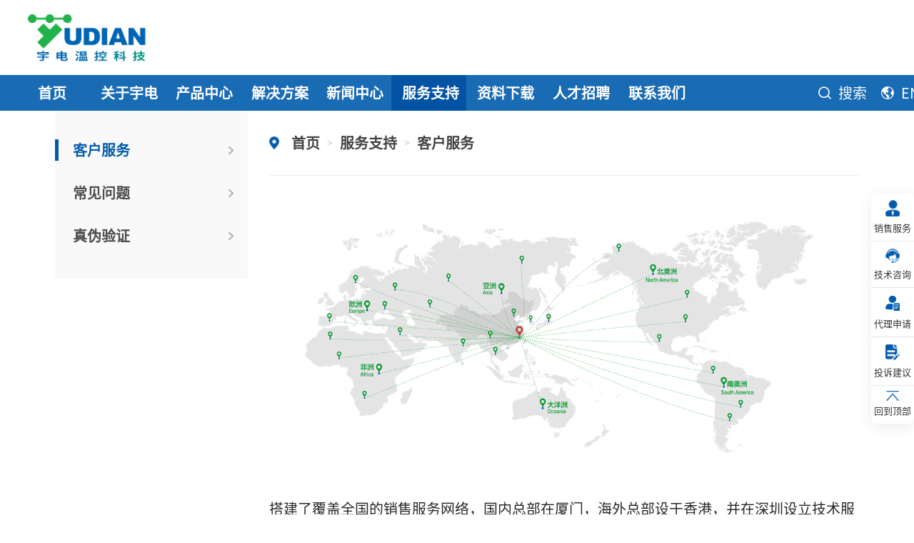

--- FILE ---
content_type: text/html; charset=utf-8
request_url: https://yudian.com/About/ServiceSystem.html
body_size: 7393
content:


<!DOCTYPE html>
<html lang="en">

<head id="Head1">

  <meta http-equiv="Content-Type" content="text/html; charset=utf-8">
  <meta http-equiv="X-UA-Compatible" content="IE=edge,chrome=1">
  <meta name="renderer" content="webkit">
  <meta name="viewport" content="width=device-width, initial-scale=1.0, maximum-scale=1.0, user-scalable=no">
  <meta name="apple-mobile-web-app-capable" content="yes">
  <meta name="apple-mobile-web-app-status-bar-style" content="black">
  <meta name="format-detection" content="telephone=no">
  <meta name="wap-font-scale" content="no">

  <link rel="stylesheet" href="/cn/css/plugin.css">
  <link rel="stylesheet" href="/cn/css/layout.css?202531">
  <link rel="stylesheet" href="/cn/css/swiper-bundle.min.css">
  <link rel="stylesheet" href="/cn/plugin/layui/layui.css">
  <link rel="stylesheet" href="/cn/plugin/uikit/uikit.min.css">

  <script src="/cn/js/plugin.js"></script>
  <script src="/cn/js/countUp.js"></script>
  <script src="/cn/js/jquery.waypoints.min.js"></script>
  <script src="/cn/plugin/uikit/uikit.min.js"></script>
  <script src="/cn/plugin/uikit/uikit-icons.min.js"></script>
  <script src="/cn/plugin/layui/layui.js"></script>
  <script src="/cn/js/swiper-bundle.min.js"></script>

<script>

var _hmt = _hmt || [];
(function() {
  var hm = document.createElement("script");
  hm.src = "https://hm.baidu.com/hm.js?16ac598b4fd8eabf2f678d8bbda65c3f";
  var s = document.getElementsByTagName("script")[0]; 
  s.parentNode.insertBefore(hm, s);
})();
</script>


<meta name="keywords" content="温控器 温控仪表 温控模块  PID调节器" /><meta name="description" content="宇电温控科技研发智能温控器近35年，产品有多路导轨型智能温控器、高性能单回路盘装温控器、无纸记录仪等，应用于半导体/锂电池/光伏/机械/冶金/化工/生物科技等；提供热电阻/热电偶/PT100/PT1000输入，以及NPN/SSR/线性电流/线性电压输出" /><title>
	客户服务-宇电温控科技-专业的高端智能温控器制造商，温控仪表|温控模块|PID调节器
</title></head>

<body>
    <!--Header-->
    

<header>
    <div class="header md-dn ">
        <div class="header-top justify-between mauto">
            <a href="/" class="logo">
                <img class="i1" src="/UserFiles/upload/image/20250224/6387601056485925572895936.png" alt="Logo">
                <img class="i2" src="/UserFiles/upload/image/20250224/6387601056485925572895936.png" alt="Logo">
            </a>
            <h1 class="t1 items-center">
                <img src="" alt="">
            </h1>
        </div>
        <div class="header-menu">
            <div class="mauto dflr items-center">
                <nav>
                    <ul class="header-ul">
                        <li >
                            <a href="/" >首页</a>
                        </li>
                        <li ><a href="/company.html" >关于宇电</a><div class="sub-nav abs"><a href="/company.html?tid=10002" class="db">公司简介</a><a href="/company.html?tid=10003" class="db">企业文化</a><a href="/company.html?tid=10004" class="db">发展历程</a><a href="/company.html?tid=10005" class="db">荣誉资质</a><a href="/technology.html" class="db">领先技术</a></div></li>
                        <li ><a href="/products/10008.html" >产品中心</a><div class="sub-nav abs"><a href="/products/10008.html" class="db">导轨型多路智能温控器</a><a href="/products/10007.html" class="db">盘装型智能温控器</a><a href="/products/10139.html" class="db">多尺寸触摸屏测控记录仪</a><a href="/products/10010.html" class="db">通信网关及控制软件</a><a href="/products/10149.html" class="db">测量显示报警仪表</a><a href="/products/10298.html" class="db">PLC可编程控制器</a><a href="/products/10286.html" class="db">高精度数字测温仪</a><a href="/products/10287.html" class="db">导轨安装单机模块</a><a href="/products/10288.html" class="db">电力测量仪表</a><a href="/products/10011.html" class="db">配套产品</a></div></li>
                        <li ><a href="/case.html" >解决方案</a><div class="sub-nav abs"><a href="/case/10074.html" class="db">半导体行业</a><a href="/case/10075.html" class="db">光伏行业</a><a href="/case/10076.html" class="db">锂电池行业</a><a href="/case/10077.html" class="db">新兴材料行业</a><a href="/case/10078.html" class="db">实验仪器</a><a href="/case/10079.html" class="db">生物科技</a><a href="/case/10080.html" class="db">冶金行业</a><a href="/case/10081.html" class="db">热处理行业</a><a href="/case/10082.html" class="db">环保行业</a><a href="/case/10083.html" class="db">电力行业</a><a href="/case/10084.html" class="db">制药行业</a><a href="/case/10085.html" class="db">化工行业</a><a href="/case/10086.html" class="db">机械行业</a><a href="/case/10087.html" class="db">综合控制</a></div></li>
                        <li ><a href="/news/10028.html" >新闻中心</a><div class="sub-nav abs"><a href="/news/10028.html" class="db">公司动态</a><a href="/news/10029.html" class="db">展会活动</a><a href="/news/10030.html" class="db">媒体报道</a><a href="/news/10032.html" class="db">文化活动</a></div></li>
                        <li  class="cur" ><a href="/customer.html"  class="header-active" >服务支持</a><div class="sub-nav abs"><a href="/customer.html" class="db">客户服务</a><a href="/faq.html" class="db">常见问题</a><a href="/verify.html" class="db">真伪验证</a></div></li>
                        <li ><a href="/down/10039.html" >资料下载</a><div class="sub-nav abs"><a href="/down/10039.html" class="db">产品介绍手册</a><a href="/down/10040.html" class="db">产品中文说明书</a><a href="/down/10042.html" class="db">软件产品及资料</a><a href="/down/10043.html" class="db">通讯协议及案例</a><a href="/video.html" class="db">产品操作视频</a><a href="/down/10044.html" class="db">特殊型号说明书</a><a href="/down/10041.html" class="db">产品英文版资料</a></div></li>
                        <li ><a href="/welfare.html" >人才招聘</a><div class="sub-nav abs"><a href="/welfare.html" class="db">公司福利</a><a href="/jobs/10048.html" class="db">社会招聘</a><a href="/jobs/10049.html" class="db">校园招聘</a></div></li>
                        <li ><a href="/contact.html" >联系我们</a></li>
                    </ul>
                </nav>
                <div class="nav-menu items-center">
                    <div class="nav-menu-b items-center">
                        <a href="" class="search-btn nav-menu-i">
                            <img src="/cn/images/icon_search.png" alt="">
                            <span>搜索</span>
                        </a>
                        <a href="/en/" class="nav-menu-i">
                            <img src="/cn/images/icon_earth.png" alt="">
                            <span>EN</span>
                        </a>
                    </div>
                </div>
            </div>
        </div>
    </div>
    <div class="header-m abs dn md-db">
        <a href="/" class="logo">
            <img src="/UserFiles/upload/image/20250427/6388134201375145019938892.png" alt="Logo"></a>
        <div class="m-menu-b">
            <span class="m-menu-b-i"></span>
            <span class="m-menu-b-i"></span>
            <span class="m-menu-b-i"></span>
        </div>
        <div class="m-search-b"></div>
        <div class="m-language-b"></div>
        <div class="m-menu">
            <ul class="nav ">
                <li>
                    <a href="/">首页</a>
                </li>
                <li><a href="/company.html">关于宇电</a><ul class="sub-nav"><li><a href="/company.html?tid=10002" class="db">公司简介</a></li><li><a href="/company.html?tid=10003" class="db">企业文化</a></li><li><a href="/company.html?tid=10004" class="db">发展历程</a></li><li><a href="/company.html?tid=10005" class="db">荣誉资质</a></li><li><a href="/technology.html" class="db">领先技术</a></li></ul></li>
                <li><a href="/products/10008.html">产品中心</a><ul class="sub-nav"><li><a href="/products/10008.html" class="db">导轨型多路智能温控器</a></li><li><a href="/products/10007.html" class="db">盘装型智能温控器</a></li><li><a href="/products/10139.html" class="db">多尺寸触摸屏测控记录仪</a></li><li><a href="/products/10010.html" class="db">通信网关及控制软件</a></li><li><a href="/products/10149.html" class="db">测量显示报警仪表</a></li><li><a href="/products/10298.html" class="db">PLC可编程控制器</a></li><li><a href="/products/10286.html" class="db">高精度数字测温仪</a></li><li><a href="/products/10287.html" class="db">导轨安装单机模块</a></li><li><a href="/products/10288.html" class="db">电力测量仪表</a></li><li><a href="/products/10011.html" class="db">配套产品</a></li></ul></li>
                <li><a href="/case.html">解决方案</a><ul class="sub-nav"><li><a href="/case/10074.html" class="db">半导体行业</a></li><li><a href="/case/10075.html" class="db">光伏行业</a></li><li><a href="/case/10076.html" class="db">锂电池行业</a></li><li><a href="/case/10077.html" class="db">新兴材料行业</a></li><li><a href="/case/10078.html" class="db">实验仪器</a></li><li><a href="/case/10079.html" class="db">生物科技</a></li><li><a href="/case/10080.html" class="db">冶金行业</a></li><li><a href="/case/10081.html" class="db">热处理行业</a></li><li><a href="/case/10082.html" class="db">环保行业</a></li><li><a href="/case/10083.html" class="db">电力行业</a></li><li><a href="/case/10084.html" class="db">制药行业</a></li><li><a href="/case/10085.html" class="db">化工行业</a></li><li><a href="/case/10086.html" class="db">机械行业</a></li><li><a href="/case/10087.html" class="db">综合控制</a></li></ul></li>
                <li><a href="/news/10028.html">新闻中心</a><ul class="sub-nav"><li><a href="/news/10028.html" class="db">公司动态</a></li><li><a href="/news/10029.html" class="db">展会活动</a></li><li><a href="/news/10030.html" class="db">媒体报道</a></li><li><a href="/news/10032.html" class="db">文化活动</a></li></ul></li>
                <li><a href="/customer.html">服务支持</a><ul class="sub-nav"><li><a href="/customer.html" class="db">客户服务</a></li><li><a href="/faq.html" class="db">常见问题</a></li><li><a href="/verify.html" class="db">真伪验证</a></li></ul></li>
                <li><a href="/down/10039.html">资料下载</a><ul class="sub-nav"><li><a href="/down/10039.html" class="db">产品介绍手册</a></li><li><a href="/down/10040.html" class="db">产品中文说明书</a></li><li><a href="/down/10042.html" class="db">软件产品及资料</a></li><li><a href="/down/10043.html" class="db">通讯协议及案例</a></li><li><a href="/video.html" class="db">产品操作视频</a></li><li><a href="/down/10044.html" class="db">特殊型号说明书</a></li><li><a href="/down/10041.html" class="db">产品英文版资料</a></li></ul></li>
                <li><a href="/welfare.html">人才招聘</a><ul class="sub-nav"><li><a href="/welfare.html" class="db">公司福利</a></li><li><a href="/jobs/10048.html" class="db">社会招聘</a></li><li><a href="/jobs/10049.html" class="db">校园招聘</a></li></ul></li>
                <li><a href="/contact.html">联系我们</a></li>
            </ul>
        </div>
    </div>
    <div class="fix-search abs wh1 baf dn">
        <div class="mauto wh1 dflr">
            <div class="con wh1 dfcc">
                <div class="hide rel tra"></div>
                <div class="row lg-12">
                    <input id="txtkeys2" onkeydown="if(event.keyCode==13) SerachInfo($('#txtkeys2').val());" class="txt fl" placeholder="请输入搜索内容" type="text">
                    <input class="btn fr" type="button" onclick="SerachInfo($('#txtkeys2').val())">
                </div>
            </div>
        </div>
    </div>
</header>
<script type="text/javascript">
    var SerachInfo = function (keys) {
        if (keys == "") {
            alert("请输入搜索内容!")
            return;
        }
        location.href = "/search.html?keys=" + escape(keys);
    }
    $(function(){
    $('.m-language-b').click(function(){
	location.href = "/en/";
    });
    });
</script>



    <!--main-->
    <main>
        <div class="public-banner public-top">
            
        </div>

        <div class="product-b public-tobody justify-between">
            

<div class="product-b-l">
    <div class="top">
        <span hsm="fadeup">服务支持</span>
    </div>
    <div class="list" >
        <div class="list-i"><a href="/customer.html"  class="t1 cur1" >客户服务</a></div><div class="list-i"><a href="/faq.html"  class="t1" >常见问题</a></div><div class="list-i"><a href="/verify.html"  class="t1" >真伪验证</a></div>
    </div>


        <!--  menu h5 -->
        <div class="main-nav-m">
          <div class="title">
            <strong>客户服务</strong>
            <i></i>
          </div>
          <ul class="hsms">
          <li><a href="/customer.html">客户服务</a></li><li><a href="/faq.html">常见问题</a></li><li><a href="/verify.html">真伪验证</a></li>
          </ul>
        </div>



    




</div>
<style>
    .list-i-r a.cur {
    color: #005BAC !important;
    }
</style>

            <div class="product-b-r">
                
<div class="public-nav items-center" >
    <img src="/cn/images/add1.png" alt="">
    <a href="/" class="t1">首页</a><i>></i><a class="t1" href="/customer.html">服务支持</a><i>></i><a class="t1" href="/customer.html">客户服务</a>   
</div>



                <div>
                    <div class="support-b-img" hsm="fadez"><img src="/UserFiles/upload/image/20250529/6388412956249893034667452.png" title="地图.png" alt="地图.png"/></div><p><span style="text-wrap: nowrap; font-size: 18px;"></span></p><p><span style="font-size: 18px;"></span></p><p style="line-height: 3em;"><span style="font-family: SourceHanSansCN; font-size: 20px;">搭建了覆盖全国的销售服务网络，国内总部在厦门，海外总部设于香港，并在深圳设立技术服<span style="font-family: SourceHanSansCN; display: inline !important;">务中心，于北京、上海、南京、杭州、重庆等地拥有22个办事处。</span></span></p><p style="line-height: 3em;"><span style="font-family: SourceHanSansCN; font-size: 20px;">不同型号产品可享1-10年免费保修，正规官方渠道提供终身维修服务。</span></p><p><span style="font-size: 18px; font-family: SourceHanSansCN; display: inline !important;"><br/></span></p><p><span style="font-size: 18px; font-family: SourceHanSansCN; display: inline !important;"><br/></span></p><p><span style="font-size: 18px; font-family: SourceHanSansCN; display: inline !important;"><br/></span></p>
                </div>

            </div>
        </div>
        <!-- 公共右侧悬浮 -->
        

  <a href="" class="go-top h-m5" id="gotop1">
      <div class="h-m5-i" hsm="fadeup">
        <img src="/cn/images/t.png" alt="">
        <p class="t1" hsm="fadeup">
          返回顶部
        </p>
      </div>
    </a>

    <!-- 公共右侧悬浮 -->
    <div class="fixed-b">
       

       

   <a href="javascript:" onclick="window.open('https://tb.53kf.com/code/client/daadaa89b53dd9b49655fab78d41827a5/1', '_blank', 'width=720,height=500,left=100,top=100');" class="fixed-b-i img-scale">
                <img src="/cn/images/icon_nav_01.png" alt="">
                <p class="t1">
                    销售服务
                </p>
            </a>
   


    

       

   <a href="javascript:" onclick="window.open('https://tb.53kf.com/code/client/daadaa89b53dd9b49655fab78d41827a5/2', '_blank', 'width=720,height=500,left=100,top=100');" class="fixed-b-i img-scale">
                <img src="/cn/images/icon_nav_02.png" alt="">
                <p class="t1">
                    技术咨询
                </p>
            </a>
   


    

       

   <a href="javascript:" onclick="window.open('https://tb.53kf.com/code/client/daadaa89b53dd9b49655fab78d41827a5/4', '_blank', 'width=720,height=500,left=100,top=100');" class="fixed-b-i img-scale">
                <img src="/cn/images/icon_nav_06.png" alt="">
                <p class="t1">
                    代理申请
                </p>
            </a>
   


    

       

   <a href="javascript:" onclick="window.open('https://tb.53kf.com/code/client/daadaa89b53dd9b49655fab78d41827a5/5', '_blank', 'width=720,height=500,left=100,top=100');" class="fixed-b-i img-scale">
                <img src="/cn/images/icon_nav_04.png" alt="">
                <p class="t1">
                    投诉建议
                </p>
            </a>
   


    
      <a href="javascript:;" class="fixed-b-i go-top img-scale" id="gotop">
        <img src="/cn/images/icon_nav_05.png" alt="">
        <p class="t1">
          回到顶部
        </p>
      </a>

      
    </div>
    </main>

    <!--footer-->
    

<footer>
    <div class="public-footer-b">
        <div class="footer-row public-tobody justify-between">
            <div class="footer-row-l justify-between">
                <div class="footer-row-l-i"><a href="/company.html" class="t1">关于宇电</a><a href="/company.html?tid=10002" class="t2">公司简介</a><a href="/company.html?tid=10003" class="t2">企业文化</a><a href="/company.html?tid=10004" class="t2">发展历程</a><a href="/company.html?tid=10005" class="t2">荣誉资质</a><a href="/technology.html" class="t2">领先技术</a></div>
                <div class="footer-row-l-i"><a href="/case.html" class="t1">解决方案</a><a href="/case/10074.html" class="t2">半导体行业</a><a href="/case/10075.html" class="t2">光伏行业</a><a href="/case/10076.html" class="t2">锂电池行业</a><a href="/case/10077.html" class="t2">新兴材料行业</a><a href="/case/10078.html" class="t2">实验仪器</a><a href="/case/10079.html" class="t2">生物科技</a><a href="/case/10080.html" class="t2">冶金行业</a><a href="/case/10081.html" class="t2">...</a></div>
                <div class="footer-row-l-i"><a href="/customer.html" class="t1">服务支持</a><a href="/customer.html" class="t2">客户服务</a><a href="/faq.html" class="t2">常见问题</a><a href="/verify.html" class="t2">真伪验证</a></div>
                <div class="footer-row-l-i"><a href="/down/10039.html" class="t1">资料下载</a><a href="/down/10039.html" class="t2">产品介绍手册</a><a href="/down/10040.html" class="t2">产品中文说明书</a><a href="/down/10042.html" class="t2">软件产品及资料</a><a href="/down/10043.html" class="t2">通讯协议及案例</a><a href="/video.html" class="t2">产品操作视频</a><a href="/down/10044.html" class="t2">特殊型号说明书</a><a href="/down/10041.html" class="t2">产品英文版资料</a></div>
                <div class="footer-row-l-i"><a href="/welfare.html" class="t1">人才招聘</a><a href="/welfare.html" class="t2">公司福利</a><a href="/jobs/10048.html" class="t2">社会招聘</a><a href="/jobs/10049.html" class="t2">校园招聘</a></div>
            </div>

            <div class="footer-row-r justify-between">
                <div class="footer-row-code flex">
                    <div class="footer-row-code-i">
                        <div class="footer-row-code-i-img">
                            <img src="/cn/images/c1.png" alt="">
                        </div>
                        <p class="t1">宇电官方微信</p>
                    </div>
                    <div class="footer-row-code-i">
                        <div class="footer-row-code-i-img">
                            <img src="/cn/images/c2.png" alt="">
                        </div>
                        <p class="t1">技术客服微信</p>
                    </div>
                </div>

                <div class="footer-row-r-info">
                    <div class="footer-row-r-info-i">
                        <span class="a">400-880-9029</span>
                        <span>销售热线</span>
                        <img src="/cn/images/tel.png" alt="">
                    </div>
                    <div class="footer-row-r-info-i">
                        <span class="a">0592-5653698</span>
                        <span>总机电话</span>
                        <img src="/cn/images/tel.png" alt="">
                    </div>
                    <div class="footer-row-r-info-i-c">
                        <span>厦门火炬高新区：火炬高新区火炬园火炬北路17号宇电科技大厦</span>
                    </div>
                    <div class="footer-row-r-info-i-c">
                        <span>厦门火炬(翔安)产业区：翔安区龙窟东路6号宇电温控科技产业园</span>
                    </div>
                    <div class="footer-row-r-info-i-c">
                        <span>深圳技术服务中心：福田区大中华国际交易广场35楼整层</span>
                    </div>
                    <div class="footer-row-r-info-i-c">
                        <span>投诉电话：0592-5700230</span>
                    </div>
                </div>
            </div>
        </div>


        <div class="footer-menu justify-between">
            <a href="https://tb.53kf.com/code/client/daadaa89b53dd9b49655fab78d41827a5/1" class="footer-menu-i items-center flex-center trans-up">
                <img src="/cn/images/f5.png" alt="">
                <span>在线咨询</span>
            </a>
            <a href="https://work.weixin.qq.com/kfid/kfc9b97e36a6433b2cb" class="footer-menu-i items-center flex-center trans-up">
                <img src="/cn/images/f4.png" alt="">
                <span>技术支持</span>
            </a>
            <a href="tel:400-880-9029" class="footer-menu-i items-center flex-center trans-up">
                <img src="/cn/images/f3.png" alt="">
                <span>销售电话</span>
            </a>
        </div>

        <div class="public-footer-num">
            <p><span>Copyright &copy; 2025 厦门宇电自动化科技有限公司 &nbsp; 备案号：<a href="http://beian.miit.gov.cn" target="_blank">闽ICP备05022279号-2</a> &nbsp;</span> <a href="http://www.beian.gov.cn/portal/registerSystemInfo?recordcode=35020602002206" target="_blank"><img style="float: left;" src="/UserFiles/upload/image/20241213/6386967902481911351473651.png" title="11.png" alt="11.png"/>闽公网安备 35020602002206号</a> <a href="/about/10109.html" target="_self">隐私政策</a></p>
        </div>
    </div>
</footer>
<script>(function() {var _53code = document.createElement("script");_53code.src = "https://tb.53kf.com/code/code/daadaa89b53dd9b49655fab78d41827a5/1";var s = document.getElementsByTagName("script")[0]; s.parentNode.insertBefore(_53code, s);})();</script>

  <SCRIPT LANGUAGE="JavaScript" src="https://float2006.tq.cn/floatcard?adminid=9025875&sort=4" ></SCRIPT>

  <script type="text/javascript">
      var AddClick = function (Id)
      {
          $.ajax({
              url: "/cn/Ajax.ashx",
              type: "POST",
              cache: false,
              dataType: "xml",
              data: { action: "AddClick", Id: Id },
              success: function (data) {
                
              }
          });
      }
     
    </script>




<script>
    (function () {
        var visits = document.createElement("script");
        visits.src = "/plug-in/visits.js";
        var s = document.getElementsByTagName("script")[0];
        s.parentNode.insertBefore(visits, s);
    })();
</script>



</body>

</html>


--- FILE ---
content_type: text/css
request_url: https://yudian.com/cn/css/plugin.css
body_size: 13408
content:
*,
*:before,
*:after {
    -webkit-box-sizing: border-box;
    -moz-box-sizing: border-box;
    -ms-box-sizing: border-box;
    box-sizing: border-box
}

*:focus {
    outline: inherit
}

html {
    -webkit-tap-highlight-color: transparent
}

body {
    overflow-x: hidden;
    color: #333;
    font-size: 14px;
    font-family: "Microsoft Yahei";
    -webkit-overflow-scrolling: touch
}

body,
dd,
dl,
figure,
form,
h1,
h2,
h3,
h4,
h5,
h6,
p,
td,
th {
    margin: 0;
    padding: 0;
    border: 0
}

li,
ol,
ul {
    margin: 0;
    padding: 0;
    list-style-type: none
}

img {
    max-width: 100%;
    border: 0;
    vertical-align: middle
}

img[src=""] {
    opacity: 0
}

table {
    border-collapse: collapse;
    border-spacing: 0
}

a {
    color: inherit;
    outline: none;
    text-decoration: none;
    background: transparent;
    cursor: pointer;
}

a,
em,
i,
span {
    display: inline-block
}

b,
em,
i {
    font-style: normal
}

h1,
h2,
h3,
h4,
h5,
h6 {
    font-weight: normal;
    font-size: 14px
}

button {
    padding: 0
}

button,
input,
optgroup,
select,
textarea {
    outline: 0;
    border: 0;
    vertical-align: middle;
    font-family: 'Microsoft Yahei'
}

input[type=radio],
input[type=checkbox] {
    vertical-align: -2px
}

button,
html input[type=button],
input[type=reset],
input[type=submit],
input[type=text] {
    outline: 0;
    border: 0;
    border-radius: 0;
    cursor: pointer;
    -webkit-appearance: button
}

textarea {
    resize: none;
    font-size: 14px
}

textarea,
.select {
    appearance: none;
    -webkit-appearance: none;
    -moz-appearance: none;
    -o-appearance: none
}

.select::-ms-expand {
    display: none
}

/* .clearfix::after,
.mauto::after,
.row::after,
.hsms::after {
    display: table;
    content: ""
} */

.clearfix:after,
.mauto:after,
/* .row:after, */
.hsms:after,
.clear {
    clear: both
}

.mauto {
    max-width: 1200px;
    margin: 0 auto
}

/* 图片缩放 */
.img-scale {
    overflow: hidden;
}

.img-scale img {
    object-fit: cover;
    -moz-transform: scale(1);
    -ms-transform: scale(1);
    -o-transform: scale(1);
    transform: scale(1);
    -webkit-transform: scale(1);
    -o-transition: all .8s;
    -moz-transition: all .8s;
    transition: all .8s;
    -webkit-transition: all .8s
}

.img-scale:hover img {
    -moz-transform: scale(1.1);
    -ms-transform: scale(1.1);
    -o-transform: scale(1.1);
    transform: scale(1.1);
    -webkit-transform: scale(1.1)
}


.flex {
    display: -webkit-box;
    display: -webkit-flex;
    display: -moz-box;
    display: -ms-flexbox;
    display: flex;
}

.justify-between {
    display: -webkit-box;
    display: -webkit-flex;
    display: -moz-box;
    display: -ms-flexbox;
    display: flex;
    -webkit-box-pack: justify;
    -webkit-justify-content: space-between;
    -moz-box-pack: justify;
    -ms-flex-pack: justify;
    justify-content: space-between;
}

.flex-center {
    display: -webkit-box;
    display: -webkit-flex;
    display: -moz-box;
    display: -ms-flexbox;
    display: flex;
    -webkit-box-pack: center;
    -webkit-justify-content: center;
    -moz-box-pack: center;
    -ms-flex-pack: center;
    justify-content: center;
}

.items-center {
    display: -webkit-box;
    display: -webkit-flex;
    display: -moz-box;
    display: -ms-flexbox;
    display: flex;
    -webkit-box-align: center;
    -webkit-align-items: center;
    -moz-box-align: center;
    -ms-flex-align: center;
    align-items: center;
}

.flex-wrap {
    display: -webkit-box;
    display: -webkit-flex;
    display: -moz-box;
    display: -ms-flexbox;
    display: flex;
    -webkit-flex-wrap: wrap;
    -ms-flex-wrap: wrap;
    flex-wrap: wrap;
}

.active .fadeleft {
    -webkit-transform: translateX(0%);
    -moz-transform: translateX(0%);
    -ms-transform: translateX(0%);
    -o-transform: translateX(0%);
    transform: translateX(0%);
    opacity: 1;
    -webkit-transition: all 1s ease 0.5s;
    -o-transition: all 1s ease 0.5s;
    -moz-transition: all 1s ease 0.5s;
    transition: all 1s ease 0.5s;
}

.active .faderight {
    -webkit-transform: translateX(0%);
    -moz-transform: translateX(0%);
    -ms-transform: translateX(0%);
    -o-transform: translateX(0%);
    transform: translateX(0%);
    opacity: 1;
    -webkit-transition: all 1s ease 0.5s;
    -o-transition: all 1s ease 0.5s;
    -moz-transition: all 1s ease 0.5s;
    transition: all 1s ease 0.5s;
}

.active .fadetop {
    -webkit-transform: translateX(0%);
    -moz-transform: translateX(0%);
    -ms-transform: translateX(0%);
    -o-transform: translateX(0%);
    transform: translateX(0%);
    opacity: 1;
    -webkit-transition: all 1s ease 0.5s;
    -o-transition: all 1s ease 0.5s;
    -moz-transition: all 1s ease 0.5s;
    transition: all 1s ease 0.5s;
}

.active .fadedown {
    -webkit-transform: translateX(0%);
    -moz-transform: translateX(0%);
    -ms-transform: translateX(0%);
    -o-transform: translateX(0%);
    transform: translateX(0%);
    opacity: 1;
    -webkit-transition: all 1s ease 0.5s;
    -o-transition: all 1s ease 0.5s;
    -moz-transition: all 1s ease 0.5s;
    transition: all 1s ease 0.5s;
}

.fadeleft {
    height: inherit;
    position: relative;
    -webkit-transform: translateX(-100px);
    -moz-transform: translateX(-100px);
    -ms-transform: translateX(-100px);
    -o-transform: translateX(-100px);
    transform: translateX(-100px);
    opacity: 0;
    -webkit-transition: all 0.5s ease;
    -o-transition: all 0.5s ease;
    -moz-transition: all 0.5s ease;
    transition: all 0.5s ease;
}

.faderight {
    height: inherit;
    position: relative;
    -webkit-transform: translateX(100px);
    -moz-transform: translateX(100px);
    -ms-transform: translateX(100px);
    -o-transform: translateX(100px);
    transform: translateX(100px);
    opacity: 0;
    -webkit-transition: all 0.5s ease;
    -o-transition: all 0.5s ease;
    -moz-transition: all 0.5s ease;
    transition: all 0.5s ease;
}

.fadetop {
    height: inherit;
    position: relative;
    -webkit-transform: translateY(100px);
    -moz-transform: translateY(100px);
    -ms-transform: translateY(100px);
    -o-transform: translateY(100px);
    transform: translateY(100px);
    opacity: 0;
    -webkit-transition: all 0.5s ease;
    -o-transition: all 0.5s ease;
    -moz-transition: all 0.5s ease;
    transition: all 0.5s ease;
}

.fadedown {
    height: inherit;
    position: relative;
    -webkit-transform: translateY(-100px);
    -moz-transform: translateY(-100px);
    -ms-transform: translateY(-100px);
    -o-transform: translateY(-100px);
    transform: translateY(-100px);
    opacity: 0;
    -webkit-transition: all 0.5s ease;
    -o-transition: all 0.5s ease;
    -moz-transition: all 0.5s ease;
    transition: all 0.5s ease;
}

@media (max-width:768px) {

    .fadeleft,
    .faderight,
    .fadetop,
    .fadedown {
        -webkit-transform: translateX(0%);
        -moz-transform: translateX(0%);
        -ms-transform: translateX(0%);
        -o-transform: translateX(0%);
        transform: translateX(0%);
        opacity: 1;
    }
}

.trans-up {
    -webkit-transition: all ease-out .3s;
    -o-transition: all ease-out .3s;
    -moz-transition: all ease-out .3s;
    transition: all ease-out .3s;
}

.trans-up:hover {
    -webkit-transform: translateY(-8px);
    -moz-transform: translateY(-8px);
    -ms-transform: translateY(-8px);
    -o-transform: translateY(-8px);
    transform: translateY(-8px);
    -webkit-transition: all ease-out .3s;
    -o-transition: all ease-out .3s;
    -moz-transition: all ease-out .3s;
    transition: all ease-out .3s;
}

/*  */
.text-line1 {
    display: -webkit-box;
    overflow: hidden;
    -webkit-line-clamp: 1;
    -webkit-box-orient: vertical;
}

.text-line2 {
    display: -webkit-box;
    overflow: hidden;
    -webkit-line-clamp: 2;
    -webkit-box-orient: vertical;
}

.text-line3 {
    display: -webkit-box;
    overflow: hidden;
    -webkit-line-clamp: 3;
    -webkit-box-orient: vertical;
}

.text-line4 {
    display: -webkit-box;
    overflow: hidden;
    -webkit-line-clamp: 4;
    -webkit-box-orient: vertical;
}

.text-line5 {
    display: -webkit-box;
    overflow: hidden;
    -webkit-line-clamp: 5;
    -webkit-box-orient: vertical;
}

.text-line6 {
    display: -webkit-box;
    overflow: hidden;
    -webkit-line-clamp: 6;
    -webkit-box-orient: vertical;
}

.text-line7 {
    display: -webkit-box;
    overflow: hidden;
    -webkit-line-clamp: 7;
    -webkit-box-orient: vertical;
}

.text-line8 {
    display: -webkit-box;
    overflow: hidden;
    -webkit-line-clamp: 8;
    -webkit-box-orient: vertical;
}

/* @media (max-width:980px) {

    .text-line1,
    .text-line2,
    .text-line3,
    .text-line4,
    .text-line5,
    .text-line6,
    .text-line7,
    .text-line8 {
        -webkit-line-clamp: inherit !important;
    }
} */

.text-hover {}

.text-line-hover {}

.text-hover:hover {
    color: #1062A5 !important;
}

.text-line-hover:hover {
    color: #1062A5 !important;
    text-decoration: underline;
}

/* 分享 */
.qrcode_mask {
    position: fixed;
    left: 0;
    right: 0;
    top: 0;
    bottom: 0;
    background: #000;
    opacity: 0.5;
    z-index: 1999;
}

.qrcode {
    /* width: 180px; */
    padding: 20px;
    position: fixed;
    z-index: 2000;
    left: 50%;
    top: 50%;
    margin-left: -120px;
    margin-top: -140px;
    background: #fff;
    z-index: 100000;
    font-size: 14px;
    text-align: center;
    -webkit-box-shadow: 0 5px 15px rgba(0, 0, 0, 0.1);
    box-shadow: 0 5px 15px rgba(0, 0, 0, 0.1);
}

.qrcode img {
    max-width: 100%;
    max-height: 100%;
}

.qrcode p {
    margin: 10px 0;
}

.weixin_close {
    background: #0058A7;
    display: inline-block;
    width: 100%;
    height: 30px;
    line-height: 30px;
    text-align: center;
    color: #fff;
    text-decoration: none
}


.db {
    display: block
}

.dn {
    display: none
}

.rel {
    position: relative
}

.abs {
    position: absolute
}

.ov {
    overflow: hidden
}

.tar {
    text-align: right
}

.tac {
    text-align: center
}

.fb {
    font-weight: bold
}

.wh1 {
    width: 100%;
    height: 100%
}

.dtm {
    display: table;
    margin: 0 auto
}

.dt {
    display: table;
    table-layout: fixed
}

.dtcell {
    display: table-cell;
    vertical-align: middle;
    text-align: center
}

.els {
    display: inline-block;
    overflow: hidden;
    width: 100%;
    vertical-align: middle;
    -o-text-overflow: ellipsis;
    text-overflow: ellipsis;
    white-space: nowrap;
    word-wrap: break-word
}

.els2 {
    display: block;
    display: -webkit-box;
    width: 100%;
    overflow: hidden;
    -o-text-overflow: ellipsis;
    text-overflow: ellipsis;
    -webkit-box-orient: vertical;
    -webkit-line-clamp: 2
}

.img-md img {
    -moz-transform: scale(1);
    -ms-transform: scale(1);
    -o-transform: scale(1);
    transform: scale(1);
    -webkit-transform: scale(1);
    -o-transition: all .8s;
    -moz-transition: all .8s;
    transition: all .8s;
    -webkit-transition: all .8s
}

.img-md:hover img {
    -moz-transform: scale(1.1);
    -ms-transform: scale(1.1);
    -o-transform: scale(1.1);
    transform: scale(1.1);
    -webkit-transform: scale(1.1)
}

.tra,
a {
    -o-transition: all .3s;
    -moz-transition: all .3s;
    transition: all .3s;
    -webkit-transition: all .3s
}

.fl {
    float: left
}

.fr {
    float: right
}

.cf {
    color: #fff
}

.c0 {
    color: #000
}

.c6 {
    color: #666
}

.c9 {
    color: #999
}

.baf {
    background: #fff
}

.li25 {
    line-height: 25px
}

.li30 {
    line-height: 30px
}

.li36 {
    line-height: 36px
}

.f12 {
    font-size: 12px
}

.f16 {
    font-size: 16px
}

.f18 {
    font-size: 18px
}

.df,
.dfcc,
.dfccs,
.dflc,
.dflcs,
.dflr,
.dflrc,
.dflrs {
    display: -webkit-flex;
    display: -webkit-box;
    display: -moz-box;
    display: -ms-flexbox;
    display: flex
}

.df {
    -webkit-flex-wrap: wrap;
    -ms-flex-wrap: wrap;
    flex-wrap: wrap
}

.df>* {
    -webkit-flex-grow: 1;
    -webkit-box-flex: 1;
    -moz-box-flex: 1;
    -ms-flex-positive: 1;
    flex-grow: 1
}

.dfcc,
.dflrc,
.dflcs,
.dfccs {
    -webkit-justify-content: center;
    -webkit-box-pack: center;
    -moz-box-pack: center;
    -ms-flex-pack: center;
    justify-content: center
}

.dflc,
.dfcc,
.dfccs,
.dflrc,
.dflrs {
    -webkit-align-items: center;
    -webkit-box-align: center;
    -moz-box-align: center;
    -ms-flex-align: center;
    align-items: center
}

.dflr,
.dflrc {
    -webkit-justify-content: space-between;
    -webkit-box-pack: justify;
    -moz-box-pack: justify;
    -ms-flex-pack: justify;
    justify-content: space-between
}

.dflrs {
    -webkit-justify-content: space-around;
    -ms-flex-pack: distribute;
    justify-content: space-around
}

.dflcs,
.dfccs {
    -webkit-flex-direction: column;
    -webkit-box-orient: vertical;
    -webkit-box-direction: normal;
    -moz-box-orient: vertical;
    -moz-box-direction: normal;
    -ms-flex-direction: column;
    flex-direction: column
}

.dflr::before,
.dflrc::before,
.dflr::after,
.dflrc::after {
    display: none
}

.flex {
    display: -webkit-box;
    display: -webkit-flex;
    display: -moz-box;
    display: -ms-flexbox;
    display: flex;
}

.flex-between {
    display: -webkit-box;
    display: -webkit-flex;
    display: -moz-box;
    display: -ms-flexbox;
    display: flex;
    -webkit-box-pack: justify;
    -webkit-justify-content: space-between;
    -moz-box-pack: justify;
    -ms-flex-pack: justify;
    justify-content: space-between;
}

.flex-center {
    display: -webkit-box;
    display: -webkit-flex;
    display: -moz-box;
    display: -ms-flexbox;
    display: flex;
    -webkit-box-pack: center;
    -webkit-justify-content: center;
    -moz-box-pack: center;
    -ms-flex-pack: center;
    justify-content: center;
}

.flex-align-center {
    display: -webkit-box;
    display: -webkit-flex;
    display: -moz-box;
    display: -ms-flexbox;
    display: flex;
    -webkit-box-align: center;
    -webkit-align-items: center;
    -moz-box-align: center;
    -ms-flex-align: center;
    align-items: center;
}

.flex-warp {
    display: -webkit-box;
    display: -webkit-flex;
    display: -moz-box;
    display: -ms-flexbox;
    display: flex;
    -webkit-flex-wrap: wrap;
    -ms-flex-wrap: wrap;
    flex-wrap: wrap;
}

.img,
.imgs {
    overflow: hidden;
    background: #eee url([data-uri]) no-repeat center
}

.img img,
.imgs img {
    width: 100%;
    height: 100%;
    -o-object-fit: cover;
    object-fit: cover
}

.imgs {
    position: relative
}

.imgs img {
    position: absolute;
    top: 0;
    left: 0
}

.po-auto {
    position: absolute;
    top: 0;
    right: 0;
    bottom: 0;
    left: 0;
    margin: auto;
    width: auto;
    height: auto;
    max-width: 95%;
    max-height: 95%
}

.mt5 {
    margin-top: .05rem
}

.mt10 {
    margin-top: .1rem
}

.mt15 {
    margin-top: .15rem
}

.mt20 {
    margin-top: .2rem
}

.mt25 {
    margin-top: .25rem
}

.mt30 {
    margin-top: .3rem
}

.mt35 {
    margin-top: .35rem
}

.mt40 {
    margin-top: .4rem
}

.mt45 {
    margin-top: .45rem
}

.mt50 {
    margin-top: .5rem
}

.mr5 {
    margin-right: .05rem
}

.mr10 {
    margin-right: .1rem
}

.mr15 {
    margin-right: .15rem
}

.mr20 {
    margin-right: .2rem
}

.mr25 {
    margin-right: .25rem
}

.mr30 {
    margin-right: .3rem
}

.mr35 {
    margin-right: .35rem
}

.mr40 {
    margin-right: .4rem
}

.mr45 {
    margin-right: .45rem
}

.mr50 {
    margin-right: .5rem
}

.mb5 {
    margin-bottom: .05rem
}

.mb10 {
    margin-bottom: .1rem
}

.mb15 {
    margin-bottom: .15rem
}

.mb20 {
    margin-bottom: .2rem
}

.mb25 {
    margin-bottom: .25rem
}

.mb30 {
    margin-bottom: .3rem
}

.mb35 {
    margin-bottom: .35rem
}

.mb40 {
    margin-bottom: .4rem
}

.mb45 {
    margin-bottom: .45rem
}

.mb50 {
    margin-bottom: .5rem
}

.ml5 {
    margin-left: .05rem
}

.ml10 {
    margin-left: .1rem
}

.ml15 {
    margin-left: .15rem
}

.ml20 {
    margin-left: .2rem
}

.ml25 {
    margin-left: .25rem
}

.ml30 {
    margin-left: .3rem
}

.ml35 {
    margin-left: .35rem
}

.ml40 {
    margin-left: .4rem
}

.ml45 {
    margin-left: .45rem
}

.ml50 {
    margin-left: .5rem
}

.pt5 {
    padding-top: .05rem
}

.pt10 {
    padding-top: .1rem
}

.pt15 {
    padding-top: .15rem
}

.pt20 {
    padding-top: .2rem
}

.pt25 {
    padding-top: .25rem
}

.pt30 {
    padding-top: .3rem
}

.pt35 {
    padding-top: .35rem
}

.pt40 {
    padding-top: .4rem
}

.pt45 {
    padding-top: .45rem
}

.pt50 {
    padding-top: .5rem
}

.pr5 {
    padding-right: .05rem
}

.pr10 {
    padding-right: .1rem
}

.pr15 {
    padding-right: .15rem
}

.pr20 {
    padding-right: .2rem
}

.pr25 {
    padding-right: .25rem
}

.pr30 {
    padding-right: .3rem
}

.pr35 {
    padding-right: .35rem
}

.pr40 {
    padding-right: .4rem
}

.pr45 {
    padding-right: .45rem
}

.pr50 {
    padding-right: .5rem
}

.pb5 {
    padding-bottom: .05rem
}

.pb10 {
    padding-bottom: .1rem
}

.pb15 {
    padding-bottom: .15rem
}

.pb20 {
    padding-bottom: .2rem
}

.pb25 {
    padding-bottom: .25rem
}

.pb30 {
    padding-bottom: .3rem
}

.pb35 {
    padding-bottom: .35rem
}

.pb40 {
    padding-bottom: .4rem
}

.pb45 {
    padding-bottom: .45rem
}

.pb50 {
    padding-bottom: .5rem
}

.pl5 {
    padding-left: .05rem
}

.pl10 {
    padding-left: .1rem
}

.pl15 {
    padding-left: .15rem
}

.pl20 {
    padding-left: .2rem
}

.pl25 {
    padding-left: .25rem
}

.pl30 {
    padding-left: .3rem
}

.pl35 {
    padding-left: .35rem
}

.pl40 {
    padding-left: .4rem
}

.pl45 {
    padding-left: .45rem
}

.pl50 {
    padding-left: .5rem
}

.lg-3,
.lg-4,
.lg-6 {
    float: left
}

.lg-12 {
    width: 100%
}

.lg-6 {
    width: 50%
}

.lg-4 {
    width: 33.33333333%
}

.lg-3 {
    width: 25%
}

@media (max-width:1024px) {
    .md-dn {
        display: none !important
    }

    .md-db {
        display: block !important
    }

    .md-3,
    .md-4,
    .md-6 {
        float: left
    }

    .md-12 {
        float: none;
        width: 100% !important
    }

    .md-6 {
        width: 50% !important
    }

    .md-4 {
        width: 33.33333333% !important
    }

    .md-3 {
        width: 25% !important
    }

    .md-ha {
        height: auto !important
    }
}

@media (max-width:1200px) {
    body {
        padding-top: 70px !important
    }

    header {
        height: 70px
    }

    .header-m {
        left: 0;
        top: 0;
        width: 100%;
        height: 70px;
        background: #fff;
        -webkit-box-shadow: 1px 1px 10px rgba(0, 0, 0, 0.1);
        box-shadow: 1px 1px 10px rgba(0, 0, 0, 0.1)
    }

    .header-m::after {
        display: none;
        position: fixed;
        content: '';
        top: 70px;
        left: 0;
        width: 100%;
        height: 100%;
        background: rgba(0, 0, 0, 0.5)
    }

    .header-m .logo {
        position: absolute;
        left: 50%;
        height: 70px;
        line-height: 70px;
        -moz-transform: translateX(-50%);
        -ms-transform: translateX(-50%);
        -o-transform: translateX(-50%);
        transform: translateX(-50%);
        -webkit-transform: translateX(-50%)
    }

    .header-m .logo img {
        max-height: 40px
    }

    .header-m .m-menu-b {
        position: absolute;
        top: 0;
        left: 0;
        width: 60px;
        height: 70px;
        cursor: pointer;
        display: flex;
        flex-direction: column;
        justify-content: space-between;
        padding: 29px 15px;
        z-index: 999;
    }

    .header-m .m-menu-b .m-menu-b-i {
        display: block;
        content: '';
        width: 25px;
        height: 2px;
        z-index: 999;
        transition: all .3s ease-out .3s;
        -webkit-transition: all .3s ease-out .3s;
        background: #005BAC
    }

    .header-m .m-menu-b .m-menu-b-i:nth-child(1) {
        transform: translateY(-4px) rotate(0);
        -webkit-transform: translateY(-4px) rotate(0)
    }

    .header-m .m-menu-b .m-menu-b-i:nth-child(3) {
        transform: translateY(4px) rotate(0);
        -webkit-transform: translateY(4px) rotate(0)
    }

    .header-m .m-menu {
        display: none;
        z-index: 888;
        position: fixed;
        width: 100%;
        width: 200px;
        height: 100%;
        top: 0;
        left: 0;
        left: -200px;
        opacity: 1;
        background: #fafafa;
        text-align: left;
        padding-top: 70px
    }

    .header-m .m-menu::after {
        position: absolute;
        top: 70px;
        content: '';
        width: 100%;
        height: 1px;
        background: #ebebeb
    }

    .header-m .nav {
        height: -webkit-calc(100% - 106px);
        height: -moz-calc(100% - 106px);
        height: calc(100% - 106px);
        overflow-x: hidden;
        overflow-y: auto
    }

    .header-m .nav>li {
        border-bottom: 1px solid #ebebeb;
        -moz-animation: resize .5s both;
        -o-animation: resize .5s both;
        animation: resize .5s both;
        -webkit-animation: resize .5s both
    }

    .header-m .nav>li>a {
        position: relative;
        display: block;
        width: 100%;
        font-size: 15px;
        padding: 0 40px;
        color: #666;
        vertical-align: middle;
        -o-text-overflow: ellipsis;
        text-overflow: ellipsis;
        white-space: nowrap;
        word-wrap: break-word;
        overflow: hidden;
        height: 50px;
        line-height: 50px
    }

    .header-m .nav>li>a::after {
        position: absolute;
        content: '';
        left: 20px;
        top: 50%;
        width: 8px;
        height: 8px;
        margin-top: -5px;
        border: 1px solid #999;
        border-radius: 50%;
        background: transparent;
        -o-transition: all .3s;
        -moz-transition: all .3s;
        transition: all .3s;
        -webkit-transition: all .3s
    }

    .header-m .nav>li .sub-nav {
        display: none
    }

    .header-m .nav>li .sub-nav a {
        position: relative;
        display: block;
        line-height: 24px;
        padding: 12px 40px;
        background: #f2f2f2;
        color: #4E4E4E
    }

    .header-m .nav>li .sub-nav a::before,
    .header-m .nav>li .sub-nav a::after {
        position: absolute;
        content: '';
        width: 0;
        height: 0;
        left: 20px;
        top: 20px;
        border: 5px solid transparent;
        overflow: hidden;
        -o-transition: all .3s;
        -moz-transition: all .3s;
        transition: all .3s;
        -webkit-transition: all .3s
    }

    .header-m .nav>li .sub-nav .child a {
        background: rgba(242, 242, 242, .2) !important;
    }

    .header-m .nav>li .sub-nav a::before {
        left: 21px;
        border-left: 5px solid #555
    }

    .header-m .nav>li .sub-nav .child a::before {
        left: 33px;
        border-left: 5px solid #555
    }

    .header-m .nav>li .sub-nav .child a {
        padding-left: 55px !important;
    }

    .header-m .nav>li .sub-nav a::after {
        border-left: 5px #ebebeb solid
    }

    .header-m .nav>li .sub-nav .child a::after {
        left: 32px !important;
        border-left: 5px #ebebeb solid
    }

    .header-m .nav>li .sub-nav a::after {
        border-left: 5px #ebebeb solid
    }

    .header-m .nav>li.cur {
        position: relative
    }

    .header-m .nav>li.cur::after,
    .header-m .nav>li.cur::before {
        position: absolute;
        content: '';
        background: #999;
        -o-transition: all .5s;
        -moz-transition: all .5s;
        transition: all .5s;
        -webkit-transition: all .5s
    }

    .header-m .nav>li.cur::before {
        top: 19px;
        right: 25px;
        width: 2px;
        height: 12px
    }

    .header-m .nav>li.cur::after {
        top: 24px;
        right: 20px;
        width: 12px;
        height: 2px
    }

    .header-m .nav>li.active::after {
        background: #fff
    }

    .header-m .nav>li.active::before {
        height: 0
    }

    .header-m .nav>li.active>a {
        color: #fff;
        background: #005BAC
    }

    .header-m .nav>li.active>a::after {
        border-color: #fff;
        background: #fff
    }

    .header-m .nav>li.active .sub-nav li {
        -moz-animation: ReturnToNormal .5s both;
        -o-animation: ReturnToNormal .5s both;
        animation: ReturnToNormal .5s both;
        -webkit-animation: ReturnToNormal .5s both
    }

    .header-m .m-language-b,
    .header-m .m-search-b {
        display: block;
        position: absolute;
        top: 0;
        right: 40px;
        width: 40px;
        height: 70px;
        cursor: pointer;
        background: url(../images/search.png) no-repeat left center;
        -o-background-size: 23px;
        background-size: 23px
    }

    .header-m .m-language-b {
        position: absolute;
        top: 0;
        right: 0 !important;
        background: url(../images/earch.png) no-repeat center center;
        background-size: 23px
    }

    html.active {
        height: 100%;
        overflow: hidden
    }

    html.active body {
        height: 100%;
        overflow: hidden
    }

    html.active .header-m {
        left: 200px;
    }

    html.active .header-m::after {
        display: block
    }

    html.active .header-m .m-menu-b .m-menu-b-i {
        background: #000
    }

    html.active .header-m .m-menu-b .m-menu-b-i:nth-child(1) {
        transform: translateY(5px) rotate(225deg);
        -webkit-transform: translateY(5px) rotate(225deg)
    }

    html.active .header-m .m-menu-b .m-menu-b-i:nth-child(2) {
        display: none;
    }

    html.active .header-m .m-menu-b .m-menu-b-i:nth-child(3) {
        transform: translateY(-6px) rotate(-225deg);
        -webkit-transform: translateY(-6px) rotate(-225deg)
    }

    html.active .header-m .m-menu {
        display: block;
        left: 0
    }

    html.active footer,
    html.active main,
    html.active .i-banner,
    html.active .banner {
        -moz-transform: translateX(260px);
        -ms-transform: translateX(260px);
        -o-transform: translateX(260px);
        transform: translateX(200px);
        -webkit-transform: translateX(200px);
    }

    .public-top {
        padding-top: 0px;
    }

    .ny-banner {
        padding: 6% 0 0
    }

    .ny-nav span {
        position: relative;
        display: block;
        padding: 0 55px 0 20px;
        border-radius: 5px;
        background: rgba(0, 0, 0, 0.6);
        line-height: 52px;
        font-size: 16px;
        height: 52px
    }

    .ny-nav span:before {
        content: "";
        position: absolute;
        right: 20px;
        top: 0;
        height: 100%;
        width: 15px;
        -o-background-size: 100% auto;
        background-size: 100% auto
    }

    .ny-nav p {
        float: none;
        display: none;
        position: absolute;
        z-index: 5;
        left: 0;
        top: 52px;
        width: 100%
    }

    .ny-nav p a {
        width: 100%;
        text-align: left;
        padding: 10px 20px;
        font-size: 15px;
        line-height: 25px
    }

    .mauto {
        width: 95%;
    }

    /* .md-db {
        display: block !important;
    }

    .md-dn {
        display: none !important;
    } */
}

@media (max-width:767px) {

    .sm-3,
    .sm-4,
    .sm-6 {
        float: left
    }

    .sm-12 {
        float: none !important;
        width: 100% !important
    }

    .sm-6 {
        width: 50% !important
    }

    .sm-4 {
        width: 33.33333333% !important
    }

    .sm-3 {
        width: 25% !important
    }

    .sm-ha {
        height: auto !important
    }

    .sm-mt5 {
        margin-top: .05rem
    }

    .sm-mt10 {
        margin-top: .1rem
    }

    .sm-mt15 {
        margin-top: .15rem
    }

    .sm-mt20 {
        margin-top: .2rem
    }

    .sm-mt25 {
        margin-top: .25rem
    }

    .sm-mt30 {
        margin-top: .3rem
    }

    .sm-mt35 {
        margin-top: .35rem
    }

    .sm-mt40 {
        margin-top: .4rem
    }

    .sm-mt45 {
        margin-top: .45rem
    }

    .sm-mt50 {
        margin-top: .5rem
    }

    .sm-mt0 {
        margin-top: 0 !important
    }

    .sm-mr5 {
        margin-right: .05rem
    }

    .sm-mr10 {
        margin-right: .1rem
    }

    .sm-mr15 {
        margin-right: .15rem
    }

    .sm-mr20 {
        margin-right: .2rem
    }

    .sm-mr25 {
        margin-right: .25rem
    }

    .sm-mr30 {
        margin-right: .3rem
    }

    .sm-mr35 {
        margin-right: .35rem
    }

    .sm-mr40 {
        margin-right: .4rem
    }

    .sm-mr45 {
        margin-right: .45rem
    }

    .sm-mr50 {
        margin-right: .5rem
    }

    .sm-mr0 {
        margin-right: 0 !important
    }

    .sm-mb5 {
        margin-bottom: .05rem
    }

    .sm-mb10 {
        margin-bottom: .1rem
    }

    .sm-mb15 {
        margin-bottom: .15rem
    }

    .sm-mb20 {
        margin-bottom: .2rem
    }

    .sm-mb25 {
        margin-bottom: .25rem
    }

    .sm-mb30 {
        margin-bottom: .3rem
    }

    .sm-mb35 {
        margin-bottom: .35rem
    }

    .sm-mb40 {
        margin-bottom: .4rem
    }

    .sm-mb45 {
        margin-bottom: .45rem
    }

    .sm-mb50 {
        margin-bottom: .5rem
    }

    .sm-mb0 {
        margin-bottom: 0 !important
    }

    .sm-ml5 {
        margin-left: .05rem
    }

    .sm-ml10 {
        margin-left: .1rem
    }

    .sm-ml15 {
        margin-left: .15rem
    }

    .sm-ml20 {
        margin-left: .2rem
    }

    .sm-ml25 {
        margin-left: .25rem
    }

    .sm-ml30 {
        margin-left: .3rem
    }

    .sm-ml35 {
        margin-left: .35rem
    }

    .sm-ml40 {
        margin-left: .4rem
    }

    .sm-ml45 {
        margin-left: .45rem
    }

    .sm-ml50 {
        margin-left: .5rem
    }

    .sm-ml0 {
        margin-left: 0 !important
    }

    .sm-ml0 {
        margin: 0 !important
    }

    .sm-m0 {
        margin: 0 !important
    }

    .sm-pt5 {
        padding-top: .05rem
    }

    .sm-pt10 {
        padding-top: .1rem
    }

    .sm-pt15 {
        padding-top: .15rem
    }

    .sm-pt20 {
        padding-top: .2rem
    }

    .sm-pt25 {
        padding-top: .25rem
    }

    .sm-pt30 {
        padding-top: .3rem
    }

    .sm-pt35 {
        padding-top: .35rem
    }

    .sm-pt40 {
        padding-top: .4rem
    }

    .sm-pt45 {
        padding-top: .45rem
    }

    .sm-pt50 {
        padding-top: .5rem
    }

    .sm-pt0 {
        padding-top: 0 !important
    }

    .sm-pr5 {
        padding-right: .05rem
    }

    .sm-pr10 {
        padding-right: .1rem
    }

    .sm-pr15 {
        padding-right: .15rem
    }

    .sm-pr20 {
        padding-right: .2rem
    }

    .sm-pr25 {
        padding-right: .25rem
    }

    .sm-pr30 {
        padding-right: .3rem
    }

    .sm-pr35 {
        padding-right: .35rem
    }

    .sm-pr40 {
        padding-right: .4rem
    }

    .sm-pr45 {
        padding-right: .45rem
    }

    .sm-pr50 {
        padding-right: .5rem
    }

    .sm-pr0 {
        padding-right: 0 !important
    }

    .sm-pb5 {
        padding-right: .05rem
    }

    .sm-pb10 {
        padding-bottom: .1rem
    }

    .sm-pb15 {
        padding-bottom: .15rem
    }

    .sm-pb20 {
        padding-bottom: .2rem
    }

    .sm-pb25 {
        padding-bottom: .25rem
    }

    .sm-pb30 {
        padding-bottom: .3rem
    }

    .sm-pb35 {
        padding-bottom: .35rem
    }

    .sm-pb40 {
        padding-bottom: .4rem
    }

    .sm-pb45 {
        padding-bottom: .45rem
    }

    .sm-pb50 {
        padding-bottom: .5rem
    }

    .sm-pb0 {
        padding-bottom: 0 !important
    }

    .sm-pl10 {
        padding-left: .1rem
    }

    .sm-pl15 {
        padding-left: .15rem
    }

    .sm-pl20 {
        padding-left: .2rem
    }

    .sm-pl25 {
        padding-left: .25rem
    }

    .sm-pl30 {
        padding-left: .3rem
    }

    .sm-pl35 {
        padding-left: .35rem
    }

    .sm-pl40 {
        padding-left: .4rem
    }

    .sm-pl45 {
        padding-left: .45rem
    }

    .sm-pl50 {
        padding-left: .5rem
    }

    .sm-pl0 {
        padding-left: 0 !important
    }

    .sm-p0 {
        padding: 0 !important
    }

    .sm-db {
        display: block !important
    }

    .sm-dn {
        display: none !important
    }
}

/* 工厂展示 */
.rel {
    position: relative
}

.big_img {
    max-width: 900px;
    margin: 0 auto;
}

.big_img img {
    max-width: 100%;
    height: 500px;
    -o-object-fit: contain;
    object-fit: contain;
    display: block
}

.big_img_tit {
    text-align: center;
    font-size: 18px;
    line-height: 60px;
    padding: 15px 0
}

.thump_bg {
    background: #F7F7F7;
    height: 220px;
    padding: 30px 0 59px 0;
}

.thump {
    max-width: 1200px;
    margin: auto
}

.big_img_tit01 {
    color: #929292;
    line-height: 36px;
    height: 36px;
    overflow: hidden;
    -o-text-overflow: ellipsis;
    text-overflow: ellipsis;
    white-space: nowrap;
    text-align: center;
}

.thump_img img {
    max-width: 100%;
    height: 99px;
    -o-object-fit: cover;
    object-fit: cover
}

.thump .prev {
    position: absolute;
    left: -60px;
    top: 25%
}

.thump .next {
    position: absolute;
    right: -60px;
    top: 25%
}

.bigImg .swiper-pagination {
    display: none
}

.mySwiper .swiper-slide-thumb-active .thump_img img {
    border: 3px solid #DAB866;
}

.mySwiper2 .swiper-button-prev {
    width: 40px !important;
    height: 40px !important;
    left: 400px;
    background: url(../images/sr1.png)no-repeat;
    -o-background-size: 100% 100%;
    background-size: 100% 100%;
}

.mySwiper2 .swiper-button-next {
    width: 40px !important;
    height: 40px !important;
    right: 400px;
    background: url(../images/sr2.png)no-repeat;
    -o-background-size: 100% 100%;
    background-size: 100% 100%;
}

/* .mySwiper2 .swiper-button-next:after, .mySwiper2 .swiper-button-prev:after{font-size: 25px !important;color: #fff;background: #cccccc;width: 40px;height: 40px;text-align: center;line-height: 40px !important;border-radius: 50%} */

.thump .swiper-button-prev {
    width: 10px !important;
    height: 16px !important;
    left: -60px;
    top: 63px;
    background: url(../images/sr3.png);
    -o-background-size: 100% 100%;
    background-size: 100% 100%;
}

.thump .swiper-button-next {
    width: 10px !important;
    height: 16px !important;
    right: -60px;
    top: 63px;
    background: url(../images/sr4.png);
    -o-background-size: 100% 100%;
    background-size: 100% 100%;
}

.thump .swiper-button-next:after,
.thump .swiper-button-prev:after {
    font-size: 30px !important;
    color: #5E5E5E;
    width: 60px;
    height: 60px;
    text-align: center;
    line-height: 60px !important;
    border-radius: 50%
}


/* 图片弹窗 begin */
.slick-slider {
    position: relative;
    display: block;
    -webkit-box-sizing: border-box;
    -moz-box-sizing: border-box;
    box-sizing: border-box;
    -webkit-touch-callout: none;
    -webkit-user-select: none;
    -moz-user-select: none;
    -ms-user-select: none;
    user-select: none;
    -ms-touch-action: pan-y;
    touch-action: pan-y;
    -webkit-tap-highlight-color: transparent
}

.slick-list {
    position: relative;
    overflow: hidden;
    display: block;
    margin: 0;
    padding: 0
}

.slick-list:focus {
    outline: none
}

.slick-list.dragging {
    cursor: pointer;
    cursor: hand
}

.slick-slider .slick-track,
.slick-slider .slick-list {
    -webkit-transform: translate3d(0, 0, 0);
    -moz-transform: translate3d(0, 0, 0);
    -ms-transform: translate3d(0, 0, 0);
    -o-transform: translate3d(0, 0, 0);
    transform: translate3d(0, 0, 0)
}

.slick-track {
    position: relative;
    left: 0;
    top: 0;
    display: block;
    margin-left: auto;
    margin-right: auto
}

.slick-track:before,
.slick-track:after {
    content: "";
    display: table
}

.slick-track:after {
    clear: both
}

.slick-loading .slick-track {
    visibility: hidden
}

.slick-slide {
    float: left;
    height: 100%;
    min-height: 1px
}

[dir="rtl"] .slick-slide {
    float: right
}

.slick-slide img {
    width: 100%;
    display: block
}

.slick-slide.slick-loading img {
    display: none
}

.slick-slide.dragging img {
    pointer-events: none
}

.slick-initialized .slick-slide {
    display: block
}

.slick-loading .slick-slide {
    visibility: hidden
}

.slick-vertical .slick-slide {
    display: block;
    height: auto
}

.slick-arrow.slick-hidden {
    display: none
}

.slick-arrow {
    z-index: 1;
    position: absolute;
    top: 50%;
    font-size: 0;
    cursor: pointer;
    -moz-transform: translateY(-50%);
    -ms-transform: translateY(-50%);
    -o-transform: translateY(-50%);
    transform: translateY(-50%);
    -webkit-transform: translateY(-50%)
}

.slick-prev {
    left: 0
}

.slick-next {
    right: 0
}

.slick-dots {
    position: absolute;
    left: 0;
    bottom: 20px;
    width: 100%;
    font-size: 0;
    text-align: center
}

.slick-dots div {
    display: inline-block;
    width: 12px;
    height: 12px;
    border-radius: 99px;
    background: #ccc;
    margin: 0 5px;
    cursor: pointer
}

.slick-dots div.slick-active,
.slick-dots div:hover,
.slick-dots div:focus {
    background: #333
}

.slick-dots div button {
    display: none
}

/*---------------banner PC-------------------*/
.bannerPc {
    width: 100%;
    display: -webkit-box;
    display: -webkit-flex;
    display: -moz-box;
    display: -ms-flexbox;
    display: flex;
    -webkit-box-pack: center;
    -webkit-justify-content: center;
    -moz-box-pack: center;
    -ms-flex-pack: center;
    justify-content: center;
    text-align: center;
    overflow: hidden;
}

.bannerPc ul,
.bannerPc li {
    margin: 0;
    padding: 0;
    list-style: none;
}

.bannerPc a {
    display: block;
}

.bannerPc img {
    max-width: 100%;
    vertical-align: middle;
}

.banner-html5zoo {}

.banner-html5zoo .html5zoo-arrow-left-0,
.banner-html5zoo .html5zoo-arrow-right-0 {
    width: 40px !important;
    height: 60px !important;
    top: 50% !important;
    margin-top: -30px !important;
    background: url(../images/slide_bPc.png) no-repeat !important;
    display: block !important;
    visibility: hidden;
}

.banner-html5zoo:hover .html5zoo-arrow-left-0,
.banner-html5zoo:hover .html5zoo-arrow-right-0 {
    visibility: visible;
}

.banner-html5zoo .html5zoo-arrow-left-0 {
    left: 50px !important;
    background-position: 0 0 !important;
}

.banner-html5zoo .html5zoo-arrow-right-0 {
    right: 50px !important;
    background-position: -40px 0 !important;
}

.banner-html5zoo .html5zoo-arrow-left-1,
.banner-html5zoo .html5zoo-arrow-right-1 {
    width: 40px !important;
    height: 60px !important;
    top: 50% !important;
    margin-top: -30px !important;
    background: url(../images/slide_bPc.png) no-repeat !important;
    display: block !important;
    visibility: hidden;
}

.banner-html5zoo:hover .html5zoo-arrow-left-1,
.banner-html5zoo:hover .html5zoo-arrow-right-1 {
    visibility: visible;
}

.banner-html5zoo .html5zoo-arrow-left-1 {
    left: 50px !important;
    background-position: 0 0 !important;
}

.banner-html5zoo .html5zoo-arrow-right-1 {
    right: 50px !important;
    background-position: -40px 0 !important;
}

.banner-html5zoo .html5zoo-nav {
    text-align: center;
}

.banner-html5zoo .html5zoo-bullet-span {
    width: 1em !important;
    height: 2px !important;
    float: none !important;
    display: inline-block;
    background: #fff !important;
    opacity: 0.5;
    -webkit-box-sizing: border-box;
    -moz-box-sizing: border-box;
    box-sizing: border-box;
    border-radius: 0;
    -webkit-border-radius: 0;
    margin: 0 5px !important;
    vertical-align: middle;
}

.banner-html5zoo .html5zoo-bullet-span.active {
    width: 1em !important;
    height: 1em !important;
    border: 2px solid #fff;
    background: none !important;
    opacity: 1;
    border-radius: 50%;
    -webkit-border-radius: 50%;
}

.fix-wrap {
    display: none;
    z-index: 999;
    position: fixed;
    background: rgba(0, 0, 0, 0.8)
}

.fix-wrap,
.fix-wrap svg {
    top: 0;
    left: 0;
    width: 100%;
    height: 100%
}

.fix-wrap .hide,
.fix-wrap circle {
    -o-transition: all .8s;
    -moz-transition: all .8s;
    transition: all .8s;
    -webkit-transition: all .8s
}

.fix-wrap .hide {
    position: fixed;
    top: 5%;
    right: 5%;
    width: 49px;
    height: 49px;
    border-radius: 50%;
    cursor: pointer;
    overflow: hidden;
    background: transparent
}

.fix-wrap .hide::before,
.fix-wrap .hide::after {
    z-index: 1;
    position: absolute;
    content: '';
    top: 50%;
    left: 50%;
    width: 1px;
    height: 50%;
    margin-top: -25%;
    background: #fff
}

.fix-wrap .hide::before {
    -moz-transform: rotate(45deg);
    -ms-transform: rotate(45deg);
    -o-transform: rotate(45deg);
    transform: rotate(45deg);
    -webkit-transform: rotate(45deg)
}

.fix-wrap .hide::after {
    -moz-transform: rotate(-45deg);
    -ms-transform: rotate(-45deg);
    -o-transform: rotate(-45deg);
    transform: rotate(-45deg);
    -webkit-transform: rotate(-45deg)
}

.fix-wrap .hide:hover {
    -moz-transform: rotate(-180deg);
    -ms-transform: rotate(-180deg);
    -o-transform: rotate(-180deg);
    transform: rotate(-180deg);
    -webkit-transform: rotate(-180deg)
}

.fix-wrap .hide:hover circle {
    fill: none;
    stroke-dasharray: 145
}

.fix-wrap svg {
    position: absolute
}

.fix-wrap circle {
    stroke-dasharray: 0 145
}

.fix-pic {
    overflow: auto
}

.fix-pic img {
    width: 80%;
    max-width: max-content;
    max-height: 100%;
    -moz-animation: zoomIn .5s both;
    -o-animation: zoomIn .5s both;
    animation: zoomIn .5s both;
    -webkit-animation: zoomIn .5s both
}

.zoomDiv {
    z-index: 999;
    position: absolute;
    top: 0;
    left: 0;
    width: 200px;
    height: 200px;
    background: #fff;
    border: 1px solid #eff1f1;
    display: none;
    text-align: center;
    overflow: hidden
}

.zoomMask {
    position: absolute;
    z-index: 99;
    cursor: move;
    background: rgba(255, 255, 255, .4)
}

.zoomDiv img {
    max-width: inherit
}

.fix-pics {
    background: rgba(0, 0, 0, 0.7)
}

.fix-pic-slider {
    color: #fff
}

.fix-pic-slider .item {
    position: relative;
    width: 100%;
    height: 100vh;
    cursor: -moz-grab;
    cursor: grab;
    cursor: -webkit-grab;
    background-color: transparent
}

.fix-pic-slider .item:active {
    cursor: -moz-grabbing;
    cursor: grabbing;
    cursor: -webkit-grabbing
}

.fix-pic-slider .item::after {
    position: absolute;
    content: '';
    z-index: -1;
    top: 0;
    right: 0;
    bottom: 0;
    left: 0;
    margin: auto;
    width: 50px;
    height: 50px;
    border-radius: 5px;
    -webkit-box-shadow: 0 0 10px rgba(255, 255, 255, 0.1);
    box-shadow: 0 0 10px rgba(255, 255, 255, 0.1);
    background: rgba(255, 255, 255, 0.9)
}

.fix-pic-slider img,
.fix-pic-slider em {
    position: absolute;
    left: 0;
    bottom: 0
}

.fix-pic-slider img {
    top: 0;
    right: 0;
    margin: auto;
    width: auto;
    height: auto;
    max-width: 100%;
    max-height: 100%;
    -o-object-fit: inherit;
    object-fit: inherit
}

.fix-pic-slider em {
    width: 100%;
    line-height: 25px;
    font-weight: bold;
    text-align: center;
    font-size: 16px;
    padding: 10px;
    -webkit-box-shadow: 0 0 10px rgba(255, 255, 255, 0.1);
    box-shadow: 0 0 10px rgba(255, 255, 255, 0.1);
    background: rgba(0, 0, 0, 0.7)
}

.fix-pic-slider .slick-arrow {
    width: 45px;
    height: 45px;
    border-radius: 5px;
    -webkit-box-shadow: 0 0 5px rgba(255, 255, 255, 0.1);
    box-shadow: 0 0 5px rgba(255, 255, 255, 0.1);
    background: rgba(0, 0, 0, 0.3);
    -moz-transform: translateY(-50%);
    -ms-transform: translateY(-50%);
    -o-transform: translateY(-50%);
    transform: translateY(-50%);
    -webkit-transform: translateY(-50%);
    -o-transition: all .5s;
    -moz-transition: all .5s;
    transition: all .5s;
    -webkit-transition: all .5s
}

.fix-pic-slider .slick-arrow::after {
    position: absolute;
    content: '';
    top: 50%;
    border: solid #fff;
    padding: 6px
}

.fix-pic-slider .slick-arrow:hover {
    background: rgba(0, 0, 0, 0.9)
}

.fix-pic-slider .slick-prev {
    left: 1%;
    -moz-animation: slideInLeft .5s both;
    -o-animation: slideInLeft .5s both;
    animation: slideInLeft .5s both;
    -webkit-animation: slideInLeft .5s both
}

.fix-pic-slider .slick-prev::after {
    left: 50%;
    border-width: 0 1px 1px 0;
    -moz-transform: translateX(-25%) translateY(-50%) rotate(135deg);
    -ms-transform: translateX(-25%) translateY(-50%) rotate(135deg);
    -o-transform: translateX(-25%) translateY(-50%) rotate(135deg);
    transform: translateX(-25%) translateY(-50%) rotate(135deg);
    -webkit-transform: translateX(-25%) translateY(-50%) rotate(135deg)
}

.fix-pic-slider .slick-next {
    right: 1%;
    -moz-animation: slideInRight .5s both;
    -o-animation: slideInRight .5s both;
    animation: slideInRight .5s both;
    -webkit-animation: slideInRight .5s both
}

.fix-pic-slider .slick-next::after {
    right: 50%;
    border-width: 1px 0 0 1px;
    -moz-transform: translateX(25%) translateY(-50%) rotate(135deg);
    -ms-transform: translateX(25%) translateY(-50%) rotate(135deg);
    -o-transform: translateX(25%) translateY(-50%) rotate(135deg);
    transform: translateX(25%) translateY(-50%) rotate(135deg);
    -webkit-transform: translateX(25%) translateY(-50%) rotate(135deg)
}

.fix-pic-slider .slick_page {
    position: absolute;
    top: 0;
    left: 0;
    padding: 15px;
    font-size: 16px;
    font-weight: bold
}

.fix-pic-slider .slick_page i {
    font-size: 22px
}

.fix-pic-slider .slick_page div {
    display: none
}

.fix-pic-slider .slick_page div.slick-active {
    display: block
}

/* 图片弹窗 end */

.animation {
    visibility: hidden;
    opacity: 0
}

.fadel,
.fader,
.fadeup,
.fadez {
    visibility: visible
}

.fadeup {
    -moz-animation: slideInUp ease-out .9s forwards;
    -o-animation: slideInUp ease-out .9s forwards;
    animation: slideInUp ease-out .9s forwards;
    -webkit-animation: slideInUp ease-out .9s forwards
}

.fiximg_box {
    width: 240px;
    height: 135px;
    position: fixed;
    left: 0;
    bottom: 90px;
    z-index: 666;
    cursor: pointer;
    display: block
}

.fiximg_close {
    width: 24px;
    height: 24px;
    position: absolute;
    top: -12px;
    right: -12px;
    color: #B63322;
    background-color: #fff;
    line-height: 24px;
    border-radius: 50%;
    text-align: center;
    font-size: 20px
}

@-webkit-keyframes comeback {
    0% {
        left: 0px;
    }

    50% {
        left: 5px;
    }

    100% {
        left: 0px;
    }
}

@-moz-keyframes comeback {
    0% {
        left: 0px;
    }

    50% {
        left: 5px;
    }

    100% {
        left: 0px;
    }
}

@-o-keyframes comeback {
    0% {
        left: 0px;
    }

    50% {
        left: 5px;
    }

    100% {
        left: 0px;
    }
}

@keyframes comeback {
    0% {
        left: 0px;
    }

    50% {
        left: 5px;
    }

    100% {
        left: 0px;
    }
}

@-webkit-keyframes slideInUp {
    from {
        -webkit-transform: translate3d(0, 50%, 0);
        transform: translate3d(0, 50%, 0)
    }

    to {
        opacity: 1;
        -webkit-transform: none;
        transform: none
    }
}

@-moz-keyframes slideInUp {
    from {
        -moz-transform: translate3d(0, 50%, 0);
        transform: translate3d(0, 50%, 0)
    }

    to {
        opacity: 1;
        -moz-transform: none;
        transform: none
    }
}

@-o-keyframes slideInUp {
    from {
        transform: translate3d(0, 50%, 0)
    }

    to {
        opacity: 1;
        -o-transform: none;
        transform: none
    }
}

@keyframes slideInUp {
    from {
        -webkit-transform: translate3d(0, 50%, 0);
        -moz-transform: translate3d(0, 50%, 0);
        transform: translate3d(0, 50%, 0)
    }

    to {
        opacity: 1;
        -webkit-transform: none;
        -moz-transform: none;
        -o-transform: none;
        transform: none
    }
}

@-webkit-keyframes fadeInUp {
    from {
        -webkit-transform: translate3d(0, 50%, 0)
    }

    to {
        opacity: 1;
        -webkit-transform: none
    }
}

.fadel {
    -moz-animation: slideInLeft ease-out .9s forwards;
    -o-animation: slideInLeft ease-out .9s forwards;
    animation: slideInLeft ease-out .9s forwards;
    -webkit-animation: slideInLeft ease-out .9s forwards
}

@-moz-keyframes slideInLeft {
    from {
        -moz-transform: translate3d(-50%, 0, 0);
        transform: translate3d(-50%, 0, 0)
    }

    to {
        opacity: 1;
        -moz-transform: none;
        transform: none
    }
}

@-o-keyframes slideInLeft {
    from {
        transform: translate3d(-50%, 0, 0)
    }

    to {
        opacity: 1;
        -o-transform: none;
        transform: none
    }
}

@keyframes slideInLeft {
    from {
        -webkit-transform: translate3d(-50%, 0, 0);
        -moz-transform: translate3d(-50%, 0, 0);
        transform: translate3d(-50%, 0, 0)
    }

    to {
        opacity: 1;
        -webkit-transform: none;
        -moz-transform: none;
        -o-transform: none;
        transform: none
    }
}

@-webkit-keyframes slideInLeft {
    from {
        -webkit-transform: translate3d(-50%, 0, 0)
    }

    to {
        opacity: 1;
        -webkit-transform: none
    }
}

.fader {
    -moz-animation: slideInRight ease-out .9s forwards;
    -o-animation: slideInRight ease-out .9s forwards;
    animation: slideInRight ease-out .9s forwards;
    -webkit-animation: slideInRight ease-out .9s forwards
}

@-moz-keyframes slideInRight {
    from {
        transform: translate3d(50%, 0, 0);
        -webkit-transform: translate3d(50%, 0, 0);
        -moz-transform: translate3d(50%, 0, 0);
        -ms-transform: translate3d(50%, 0, 0);
        -o-transform: translate3d(50%, 0, 0);
    }

    to {
        opacity: 1;
        -moz-transform: none;
        transform: none
    }
}

@-o-keyframes slideInRight {
    from {
        transform: translate3d(50%, 0, 0);
        -webkit-transform: translate3d(50%, 0, 0);
        -moz-transform: translate3d(50%, 0, 0);
        -ms-transform: translate3d(50%, 0, 0);
        -o-transform: translate3d(50%, 0, 0);
    }

    to {
        opacity: 1;
        -o-transform: none;
        transform: none
    }
}

@keyframes slideInRight {
    from {
        transform: translate3d(50%, 0, 0);
        -webkit-transform: translate3d(50%, 0, 0);
        -moz-transform: translate3d(50%, 0, 0);
        -ms-transform: translate3d(50%, 0, 0);
        -o-transform: translate3d(50%, 0, 0);
    }

    to {
        opacity: 1;
        -webkit-transform: none;
        -moz-transform: none;
        -o-transform: none;
        transform: none
    }
}

@-webkit-keyframes slideInRight {
    from {
        -webkit-transform: translate3d(50%, 0, 0)
    }

    to {
        opacity: 1;
        -webkit-transform: none
    }
}

.fadez {
    -moz-animation: zoomIn ease-out .9s forwards;
    -o-animation: zoomIn ease-out .9s forwards;
    animation: zoomIn ease-out .9s forwards;
    -webkit-animation: zoomIn ease-out .9s forwards
}

@-moz-keyframes zoomIn {
    from {
        -moz-transform: scale3d(.3, .3, .3);
        transform: scale3d(.3, .3, .3)
    }

    to {
        opacity: 1;
        -moz-transform: none;
        transform: none
    }
}

@-o-keyframes zoomIn {
    from {
        transform: scale3d(.3, .3, .3)
    }

    to {
        opacity: 1;
        -o-transform: none;
        transform: none
    }
}

@keyframes zoomIn {
    from {
        -webkit-transform: scale3d(.3, .3, .3);
        -moz-transform: scale3d(.3, .3, .3);
        transform: scale3d(.3, .3, .3)
    }

    to {
        opacity: 1;
        -webkit-transform: none;
        -moz-transform: none;
        -o-transform: none;
        transform: none
    }
}

@-webkit-keyframes zoomIn {
    from {
        -webkit-transform: scale3d(.3, .3, .3)
    }

    to {
        opacity: 1;
        -webkit-transform: none
    }
}

@-moz-keyframes resize {

    from,
    60%,
    75%,
    90%,
    to {
        -moz-animation-timing-function: cubic-bezier(.215, .61, .355, 1);
        animation-timing-function: cubic-bezier(.215, .61, .355, 1)
    }

    0% {
        opacity: 0;
        -moz-transform: scale(5, 5);
        transform: scale(5, 5)
    }

    100% {
        opacity: 1;
        -moz-transform: scale(1, 1);
        transform: scale(1, 1)
    }
}

@-o-keyframes resize {

    from,
    60%,
    75%,
    90%,
    to {
        -o-animation-timing-function: cubic-bezier(.215, .61, .355, 1);
        animation-timing-function: cubic-bezier(.215, .61, .355, 1)
    }

    0% {
        opacity: 0;
        -o-transform: scale(5, 5);
        transform: scale(5, 5)
    }

    100% {
        opacity: 1;
        -o-transform: scale(1, 1);
        transform: scale(1, 1)
    }
}

@keyframes resize {

    from,
    60%,
    75%,
    90%,
    to {
        -webkit-animation-timing-function: cubic-bezier(.215, .61, .355, 1);
        -moz-animation-timing-function: cubic-bezier(.215, .61, .355, 1);
        -o-animation-timing-function: cubic-bezier(.215, .61, .355, 1);
        animation-timing-function: cubic-bezier(.215, .61, .355, 1)
    }

    0% {
        opacity: 0;
        -webkit-transform: scale(5, 5);
        -moz-transform: scale(5, 5);
        -o-transform: scale(5, 5);
        transform: scale(5, 5)
    }

    100% {
        opacity: 1;
        -webkit-transform: scale(1, 1);
        -moz-transform: scale(1, 1);
        -o-transform: scale(1, 1);
        transform: scale(1, 1)
    }
}

@-webkit-keyframes resize {

    from,
    60%,
    75%,
    90%,
    to {
        -webkit-animation-timing-function: cubic-bezier(.215, .61, .355, 1)
    }

    0% {
        opacity: 0;
        -webkit-transform: scale(5, 5)
    }

    100% {
        opacity: 1;
        -webkit-transform: scale(1, 1)
    }
}

@-moz-keyframes ReturnToNormal {
    from {
        opacity: 0;
        -moz-transform-origin: right bottom;
        transform-origin: right bottom;
        -moz-transform: rotate3d(0, 0, 1, 45deg);
        transform: rotate3d(0, 0, 1, 45deg)
    }

    to {
        opacity: 1;
        -moz-transform-origin: right bottom;
        transform-origin: right bottom;
        -moz-transform: none;
        transform: none
    }
}

@-o-keyframes ReturnToNormal {
    from {
        opacity: 0;
        -o-transform-origin: right bottom;
        transform-origin: right bottom;
        transform: rotate3d(0, 0, 1, 45deg)
    }

    to {
        opacity: 1;
        -o-transform-origin: right bottom;
        transform-origin: right bottom;
        -o-transform: none;
        transform: none
    }
}

@keyframes ReturnToNormal {
    from {
        opacity: 0;
        -webkit-transform-origin: right bottom;
        -moz-transform-origin: right bottom;
        -o-transform-origin: right bottom;
        transform-origin: right bottom;
        -webkit-transform: rotate3d(0, 0, 1, 45deg);
        -moz-transform: rotate3d(0, 0, 1, 45deg);
        transform: rotate3d(0, 0, 1, 45deg)
    }

    to {
        opacity: 1;
        -webkit-transform-origin: right bottom;
        -moz-transform-origin: right bottom;
        -o-transform-origin: right bottom;
        transform-origin: right bottom;
        -webkit-transform: none;
        -moz-transform: none;
        -o-transform: none;
        transform: none
    }
}

@-webkit-keyframes ReturnToNormal {
    from {
        opacity: 0;
        -webkit-transform-origin: right bottom;
        -webkit-transform: rotate3d(0, 0, 1, 45deg)
    }

    to {
        opacity: 1;
        -webkit-transform-origin: right bottom;
        -webkit-transform: none
    }
}

.footer-logo:hover .footer-logo-img,
.overturn {
    -webkit-animation: overturn 1s;
    -moz-animation: overturn 1s;
    -o-animation: overturn 1s;
    animation: overturn 1s;
}

@-webkit-keyframes overturn {
    0% {
        -webkit-transform: perspective(400px) rotate3d(0, 1, 0, 90deg);
        transform: perspective(400px) rotate3d(0, 1, 0, 90deg);
        -webkit-transition-timing-function: ease-in;
        transition-timing-function: ease-in;
        opacity: 0
    }

    40% {
        -webkit-transform: perspective(400px) rotate3d(0, 1, 0, -20deg);
        transform: perspective(400px) rotate3d(0, 1, 0, -20deg);
        -webkit-transition-timing-function: ease-in;
        transition-timing-function: ease-in;
    }

    60% {
        -webkit-transform: perspective(400px) rotate3d(0, 1, 0, 10deg);
        transform: perspective(400px) rotate3d(0, 1, 0, 10deg);
        opacity: 1
    }

    80% {
        -webkit-transform: perspective(400px) rotate3d(0, 1, 0, -5deg);
        transform: perspective(400px) rotate3d(0, 1, 0, -5deg);
    }

    100% {
        -webkit-transform: perspective(400px);
        transform: perspective(400px);
    }
}

@-moz-keyframes overturn {
    0% {
        -moz-transform: perspective(400px) rotate3d(0, 1, 0, 90deg);
        transform: perspective(400px) rotate3d(0, 1, 0, 90deg);
        -moz-transition-timing-function: ease-in;
        transition-timing-function: ease-in;
        opacity: 0
    }

    40% {
        -moz-transform: perspective(400px) rotate3d(0, 1, 0, -20deg);
        transform: perspective(400px) rotate3d(0, 1, 0, -20deg);
        -moz-transition-timing-function: ease-in;
        transition-timing-function: ease-in;
    }

    60% {
        -moz-transform: perspective(400px) rotate3d(0, 1, 0, 10deg);
        transform: perspective(400px) rotate3d(0, 1, 0, 10deg);
        opacity: 1
    }

    80% {
        -moz-transform: perspective(400px) rotate3d(0, 1, 0, -5deg);
        transform: perspective(400px) rotate3d(0, 1, 0, -5deg);
    }

    100% {
        -moz-transform: perspective(400px);
        transform: perspective(400px);
    }
}

@-o-keyframes overturn {
    0% {
        transform: perspective(400px) rotate3d(0, 1, 0, 90deg);
        -o-transition-timing-function: ease-in;
        transition-timing-function: ease-in;
        opacity: 0
    }

    40% {
        transform: perspective(400px) rotate3d(0, 1, 0, -20deg);
        -o-transition-timing-function: ease-in;
        transition-timing-function: ease-in;
    }

    60% {
        transform: perspective(400px) rotate3d(0, 1, 0, 10deg);
        opacity: 1
    }

    80% {
        transform: perspective(400px) rotate3d(0, 1, 0, -5deg);
    }

    100% {
        transform: perspective(400px);
    }
}

@keyframes overturn {
    0% {
        -webkit-transform: perspective(400px) rotate3d(0, 1, 0, 90deg);
        -moz-transform: perspective(400px) rotate3d(0, 1, 0, 90deg);
        transform: perspective(400px) rotate3d(0, 1, 0, 90deg);
        -webkit-transition-timing-function: ease-in;
        -moz-transition-timing-function: ease-in;
        -o-transition-timing-function: ease-in;
        transition-timing-function: ease-in;
        opacity: 0
    }

    40% {
        -webkit-transform: perspective(400px) rotate3d(0, 1, 0, -20deg);
        -moz-transform: perspective(400px) rotate3d(0, 1, 0, -20deg);
        transform: perspective(400px) rotate3d(0, 1, 0, -20deg);
        -webkit-transition-timing-function: ease-in;
        -moz-transition-timing-function: ease-in;
        -o-transition-timing-function: ease-in;
        transition-timing-function: ease-in;
    }

    60% {
        -webkit-transform: perspective(400px) rotate3d(0, 1, 0, 10deg);
        -moz-transform: perspective(400px) rotate3d(0, 1, 0, 10deg);
        transform: perspective(400px) rotate3d(0, 1, 0, 10deg);
        opacity: 1
    }

    80% {
        -webkit-transform: perspective(400px) rotate3d(0, 1, 0, -5deg);
        -moz-transform: perspective(400px) rotate3d(0, 1, 0, -5deg);
        transform: perspective(400px) rotate3d(0, 1, 0, -5deg);
    }

    100% {
        -webkit-transform: perspective(400px);
        -moz-transform: perspective(400px);
        transform: perspective(400px);
    }
}

--- FILE ---
content_type: text/css
request_url: https://yudian.com/cn/css/layout.css?202531
body_size: 20571
content:
.layui-form-select body {
    font-family: SourceHanSansCN !important;
}

@font-face {
    font-family: SourceHanSansCN;
    src: url(../font/SourceHanSansCN-Regular.otf);
}

body,
html {
    font-family: SourceHanSansCN !important;
}

.mauto {
    max-width: 1600px;
}

.img-scale,
.hover-scale {
    width: 100%;
    height: 100%;
    overflow: hidden;
    -webkit-transition: all 0.8s ease;
    -o-transition: all 0.8s ease;
    -moz-transition: all 0.8s ease;
    transition: all 0.8s ease;
}

.img-scale img {
    width: 100%;
    height: 100%;
    display: block;
    -webkit-transition: all 0.8s ease;
    -o-transition: all 0.8s ease;
    -moz-transition: all 0.8s ease;
    transition: all 0.8s ease;
}

.img-scale:hover img,
.hover-scale:hover {
    -webkit-transform: scale(1.1);
    -moz-transform: scale(1.1);
    -ms-transform: scale(1.1);
    -o-transform: scale(1.1);
    transform: scale(1.1);
    -webkit-transition: all 0.8s ease;
    -o-transition: all 0.8s ease;
    -moz-transition: all 0.8s ease;
    transition: all 0.8s ease;
}

/* .wrap {
    width: 1550px;
    margin: 0 auto
} */

/* @media (max-width:767px) {
    .wrap {
        width: 96%
    }
} */

header,
footer,
.header-m,
main,
.i-banner,
.banner {
    -o-transition: all 0.5s;
    -moz-transition: all 0.5s;
    transition: all 0.5s;
    -webkit-transition: all 0.5s;
}

/* main {
    overflow-x: hidden;
} */

header {
    position: fixed;
    z-index: 555;
    left: 0;
    top: 0;
    width: 100%;
    /* background-color: #FFFFFF;
    box-shadow: 0 5px 20px rgb(0 0 0 / 15%); */
}

.header .top {
    height: 34px;
    line-height: 34px;
    background: #f6f6f6;
}

.logo {
    height: 85px;
    line-height: 85px;
    overflow: hidden;
    display: -webkit-box;
    display: -webkit-flex;
    display: -moz-box;
    display: -ms-flexbox;
    display: flex;
    -webkit-box-align: center;
    -webkit-align-items: center;
    -moz-box-align: center;
    -ms-flex-align: center;
    align-items: center;
}

.header-m .m-language {
    position: absolute;
    left: 0;
    bottom: 0;
    width: 100%;
    text-align: center;
    border-top: 1px solid #ebebeb;
}

.header-m .m-language a {
    float: left;
    display: -webkit-box;
    display: -webkit-flex;
    display: -moz-box;
    display: -ms-flexbox;
    display: flex;
    -webkit-box-align: center;
    -webkit-align-items: center;
    -moz-box-align: center;
    -ms-flex-align: center;
    align-items: center;
    -webkit-box-pack: center;
    -webkit-justify-content: center;
    -moz-box-pack: center;
    -ms-flex-pack: center;
    justify-content: center;
    color: #666;
    height: 45px;
    line-height: 45px;
    font-size: 16px;
    border-right: 1px solid #ebebeb;
    border-bottom: 1px solid #ebebeb;
    -moz-animation: slideInUp 1.5s both;
    -o-animation: slideInUp 1.5s both;
    animation: slideInUp 1.5s both;
    -webkit-animation: slideInUp 1.5s both;
}

.header-m .m-language a img {
    height: 18px;
    vertical-align: -2px;
    margin: 0 5px 0 0;
}

.main-bg {
    background-color: #ffffff;
    padding-bottom: 20px;
}

nav ul li {
    width: 100%;
    position: relative;
    float: left;
    height: 100%;
    text-align: center;
    padding: 0 0.25rem;
    display: -webkit-box;
    display: -webkit-flex;
    display: -moz-box;
    display: -ms-flexbox;
    display: flex;
    -webkit-box-align: center;
    -webkit-align-items: center;
    -moz-box-align: center;
    -ms-flex-align: center;
    align-items: center;
}

nav ul li.cur a::after,
nav ul li:hover a::after {
    -moz-transform: scale(1);
    -ms-transform: scale(1);
    -o-transform: scale(1);
    transform: scale(1);
    -webkit-transform: scale(1);
}

/* nav ul li:hover, */
nav ul li.cur {
    background: rgba(0, 80, 162, 0.9);
}

nav ul li>a {
    position: relative;
    width: 100%;
    min-width: max-content;
    height: 100%;
    padding: 10px 0;
    text-align: center;
    font-weight: bold;
    font-size: 0.24rem;
    color: #ffffff;
    display: -webkit-box;
    display: -webkit-flex;
    display: -moz-box;
    display: -ms-flexbox;
    display: flex;
    -webkit-box-align: center;
    -webkit-align-items: center;
    -moz-box-align: center;
    -ms-flex-align: center;
    align-items: center;
    -webkit-box-pack: center;
    -webkit-justify-content: center;
    -moz-box-pack: center;
    -ms-flex-pack: center;
    justify-content: center;
}

.header {
    /* background: #fff; */
    /* border-bottom: 1px solid rgba(0, 0, 0, 0.1); */
}

.header.on::after {
    top: 90px;
}

nav ul li a span {
    display: block;
    font-size: 12px;
    color: #aaa;
    margin-top: 5px;
}

/* nav ul li>a::after {
    position: absolute;
    content: '';
    left: 0;
    bottom: 20px;
    width: 100%;
    height: 2px;
    background: #005BAC;
    -moz-transform: scale(0, 1);
    -ms-transform: scale(0, 1);
    -o-transform: scale(0, 1);
    transform: scale(0, 1);
    -webkit-transform: scale(0, 1);
    -o-transition: all .2s;
    -moz-transition: all .2s;
    transition: all .2s;
    -webkit-transition: all .2s
} */

nav ul li:nth-last-child(2):hover,
nav ul li:last-child:hover {
    background: transparent !important;
}

nav ul li .sub-nav {
    visibility: hidden;
    opacity: 0;
    z-index: 1;
    top: 66px;
    left: 48%;
    padding: 10px;
    width: max-content;
    min-width: 150px;
    background: rgba(255, 255, 255, 0.9);
    -moz-transform: translateX(-50%);
    -ms-transform: translateX(-50%);
    -o-transform: translateX(-50%);
    transform: translateX(-50%);
    -webkit-transform: translateX(-50%);
    -webkit-transition: all 0.2s;
    -o-transition: all 0.2s;
    -moz-transition: all 0.2s;
    transition: all 0.2s;
    box-shadow: 0px 0px 20px 0px rgba(0, 0, 0, 0.05);
}

nav ul li .sub-nav a {
    display: block;
    line-height: 23px;
    font-size: 18px;
    padding: 8px 0;
    text-align: center;
    border-bottom: 1px solid rgba(0, 0, 0, 0.1);
}

nav ul li .sub-nav a:last-child {
    border-bottom: none;
}

.nav-menu-b {}

.nav-menu-b em {
    height: 18px;
    margin: 0 3px;
}

.nav-menu-a>img {
    margin-right: 0.05rem;
}

.nav-menu-a .t1 {
    font-size: 12px;
    color: #ffffff;
    line-height: 14px;
}

.nav-menu-a .t1 strong {
    font-weight: 400;
    font-size: 16px;
    color: #ffffff;
}

.nav-menu-i {
    margin: 0 0 0 0.3rem;
    min-width: max-content;
    display: flex;
    align-items: center;
}

.nav-menu-i img {
    width: 18px;
    height: 18px;
    object-fit: contain;
}

.nav-menu-i span {
    font-weight: 500;
    font-size: 0.24rem;
    color: #ffffff;
    margin-left: 10px;
}

.fix-search {
    z-index: 999;
    top: 0;
    left: 0;
}

.fix-search .hide {
    width: 20px;
    height: 50px;
    margin-right: 10px;
    cursor: pointer;
}

.fix-search .hide::before,
.fix-search .hide::after {
    position: absolute;
    content: "";
    top: 50%;
    left: 50%;
    width: 1px;
    height: 35%;
    margin-top: -35%;
    background: #000;
}

.fix-search .hide::before {
    -moz-transform: rotate(45deg);
    -ms-transform: rotate(45deg);
    -o-transform: rotate(45deg);
    transform: rotate(45deg);
    -webkit-transform: rotate(45deg);
}

.fix-search .hide::after {
    -moz-transform: rotate(-45deg);
    -ms-transform: rotate(-45deg);
    -o-transform: rotate(-45deg);
    transform: rotate(-45deg);
    -webkit-transform: rotate(-45deg);
}

.fix-search .hide:hover {
    opacity: 0.5;
}

.fix-search .txt,
.fix-search .btn {
    height: 50px;
    line-height: 50px;
}

.fix-search .txt {
    width: -webkit-calc(100% - 30px);
    width: -moz-calc(100% - 30px);
    width: calc(100% - 30px);
    font-size: 15px;
    padding: 0 15px 0 5px;
    border-bottom: 1px solid #e1e1e1;
}

.fix-search .txt:focus {
    border-color: #666;
}

.fix-search .btn {
    width: 30px;
    height: 50px;
    line-height: 50px;
    font-size: 0;
    background: url([data-uri]) no-repeat center / 60% auto;
}

nav ul li .earth,
nav ul li .search-btn {
    min-width: auto;
    cursor: pointer;
    height: 106px;
    display: -webkit-box;
    display: -webkit-flex;
    display: -moz-box;
    display: -ms-flexbox;
    display: flex;
    -webkit-box-align: center;
    -webkit-align-items: center;
    -moz-box-align: center;
    -ms-flex-align: center;
    align-items: center;
    -webkit-box-pack: end;
    -webkit-justify-content: flex-end;
    -moz-box-pack: end;
    -ms-flex-pack: end;
    justify-content: flex-end;
    border-right: none;
    margin: 0;
}

.nav-menu .search-btn {
    width: 40px;
    height: 40px;
    /* background: rgba(0, 91, 172, 0.9); */
    border-radius: 4px 4px 4px 4px;
    display: flex;
    align-items: center;
    justify-content: center;
}

.header.cur *,
.header.on nav ul li>a {}

nav ul li .earth::after,
nav ul li .search-btn::after {
    padding: 33px 0;
    content: "";
    display: block;
    width: 25px;
    height: 25px;
}

nav ul li .sub-nav a:hover {
    color: #fff;
    background: #005bac;
}

nav ul li .sub-nav .cur {
    color: #fff;
    background: #005bac;
}

/* nav ul li::after {
    width: 1px;
    height: 19px;
    background: #938D8C;
    content: '';
    display: block;
} */

nav ul li:last-child::after,
nav ul li:nth-last-child(2)::after {
    display: none;
}

nav ul li:hover .sub-nav {
    visibility: visible;
    opacity: 1;
    top: 56px;
}

.header.on nav ul li:hover .sub-nav,
.header.on nav ul li .sub-nav {
    top: 56px;
}

.header.on,
.header.active,
.header.cur {
    /* background: #fff; */
}

.header-ul {
    display: flex;
    height: 100%;
}

.header-search {
    width: 106px;
    height: 25px;
    border-bottom: 1px solid #cccccc;
    position: absolute;
    top: 50%;
    -webkit-transform: translateY(-50%);
    -moz-transform: translateY(-50%);
    -ms-transform: translateY(-50%);
    -o-transform: translateY(-50%);
    transform: translateY(-50%);
}

.sild-float {
    position: fixed;
    z-index: 21;
    right: 0;
    bottom: 30%;
    width: 46px;
}

.sild-float .list {
    margin-bottom: 2px;
}

.sild-float .list>a {
    display: flex;
    align-items: center;
    justify-content: center;
    width: 100%;
    height: 46px;
    background: rgba(0, 0, 0, 0.5) no-repeat center center;
    transition: all 0.5s ease;
}

.sild-float .list a.a1 {
    display: flex;
    align-items: center;
    justify-content: center;
}

.sild-float .list:hover>a {
    background-color: #0762d5;
    transition: all 0.5s ease;
}

.sild-float .list .rolme {
    transform: translateX(-30px);
    opacity: 0;
    visibility: hidden;
    transition: all 0.5s ease;
    position: absolute;
    right: 46px;
    top: 0;
    padding: 10px;
    line-height: 26px;
    width: 184px;
    background: rgba(0, 0, 0, 0.5);
}

.sild-float .list:hover .rolme {
    transform: translateX(0px);
    opacity: 1;
    visibility: visible;
    transition: all 0.5s ease;
}

.sild-float .list .rolme .ltt {
    font-size: 20px;
    color: #fff;
    text-align: center;
    word-break: break-all;
}

.sild-float .list .rolme .emv img {
    border-radius: 10px;
}

.sild-float .list:nth-child(1) .fplae {
    border-top-left-radius: 5px;
    overflow: hidden;
}

.sild-float .list:last-child>a {
    border-bottom-left-radius: 5px;
    overflow: hidden;
}

.sild-float .bpmaeb {
    height: 46px;
    width: 46px;
    display: flex;
    align-items: center;
    justify-content: center;
    transition: all 0.5s ease;
}

.sild-float .fplae {
    display: flex;
    align-items: center;
    line-height: 46px;
    height: 46px;
    width: 226px;
    background: rgba(0, 0, 0, 0.5);
    transition: all 0.5s ease;
}

.sild-float .fplae:hover {
    transform: translateX(-180px);
    transition: all 0.5s ease;
}

.sild-float .fplae:hover .bpmaeb {
    background-color: #0762d5;
    transition: all 0.5s ease;
}

.sild-float .fplae .ltt {
    width: 180px;
    text-align: center;
    font-size: 20px;
    color: #fff;
    word-break: break-all;
}

.sild-float .email .fplae .ltt {
    font-size: 14px;
}

.sild-float .kefu .fplae .ltt {
    font-size: 14px;
}

.sild-float .friends .fplae .ltt {
    font-size: 14px;
}

/*  new  */
.public-top {
    margin-top: 161px;
}

.public-tobody {
    max-width: 1600px;
    width: 100%;
    margin: auto;
}

.header.cur .logo .i1,
.header.on .logo .i1,
.logo .i2 {
    display: none;
}

.header.cur .logo .i2,
.header.on .logo .i2 {
    display: block;
}

.header.cur .logo img,
.header.on .logo img {
    /* max-width: 216px; */
}

/* downmenu */

.main-nav-m {
    display: none;
    position: relative;
    cursor: pointer;
    z-index: 2;
    width: 100%;
    margin: auto;
    margin-top: 30px;
}

.thr3 {
    display: none;
    padding-left: 20px;
}

.thr3 a {
    line-height: 30px;
    display: block;
}

.main-nav-m .title {
    position: relative;
    height: 45px;
    line-height: 45px;
    padding: 0 10px;
    background: rgba(0, 91, 172, 1);
    box-sizing: border-box;
    text-align: left;
    border-bottom: none;
}

.main-nav-m .title strong {
    color: #fff;
    font-size: 16px;
    font-weight: bold;
}

.main-nav-m .title i {
    position: absolute;
    content: "";
    width: 45px;
    height: 100%;
    right: 0;
}

.main-nav-m .title i::before,
.main-nav-m .title i::after {
    position: absolute;
    top: 50%;
    content: "";
    width: 12px;
    height: 1px;
    background: #fff;
    transition: all 0.3s;
    -webkit-transition: all 0.3s;
}

.main-nav-m .title i::before {
    left: 46%;
    transform: rotate(-40deg) scaleY(1.5);
    -webkit-transform: rotate(-40deg) scaleY(1.5);
}

.main-nav-m .title i::after {
    right: 46%;
    transform: rotate(40deg) scaleY(1.5);
    -webkit-transform: rotate(40deg) scaleY(1.5);
}

.main-nav-m .title.active i::before {
    transform: rotate(40deg) scaleY(1.5);
    -webkit-transform: rotate(40deg) scaleY(1.5);
}

.main-nav-m .title.active i::after {
    transform: rotate(-40deg) scaleY(1.5);
    -webkit-transform: rotate(-40deg) scaleY(1.5);
}

.main-nav-m>ul {
    display: none;
    position: absolute;
    top: 45px;
    width: 100%;
    padding: 0 10px;
    background-color: rgba(0, 91, 172, 0.8);
    color: #fff;
    box-sizing: border-box;
}

.main-nav-m ul>li {
    animation: ReturnToNormal 0.5s both;
    -webkit-animation: ReturnToNormal 0.5s both;
}

.main-nav-m ul>li>a {
    display: block;
    line-height: 45px;
    border-bottom: 1px solid rgba(255, 255, 255, 0.55);
}

.main-nav-m ul>li a {
    color: #fff;
}

/* downmenu */
.homeSwiper .swiper-wrapper .swiper-slide,
.homeSwiper {
    width: 100%;
    height: 4.67rem;
    overflow: hidden;
    position: relative;
}

.homeSwiper {
    margin-top: 0.23rem;
}

.homeSwiper-img {
    width: 100%;
    height: 100%;
    -o-object-fit: cover;
    object-fit: cover;
}

.homeSwiper .swiper-pagination-bullet {
    width: 0.14rem !important;
    height: 0.14rem !important;
    border-radius: 50% !important;
    background: rgba(0, 0, 0, 0.9) !important;
}

.product-swiper .swiper-pagination-bullet {}

.homeSwiper .swiper-pagination-bullet.swiper-pagination-bullet-active {
    background: #000 !important;
}

.home-swiper {
    max-width: 1920px;
    /* height: 100vh; */
    padding-top: 161px !important;
}

.home-swiper-b {
    width: 100%;
    height: 100%;
    text-align: center;
    position: relative;
    overflow: hidden;
}

.home-swiper-con {
    max-width: 1600px;
    width: 100%;
    position: absolute;
    top: 50%;
    left: 50%;
    transform: translateX(-50%) translateY(-50%);
    display: flex;
    flex-direction: column;
    align-items: flex-start;
    text-align: left;
    z-index: 2;
}

.home-swiper-video,
.home-swiper-img {
    max-width: 1920px;
    width: 100%;
    display: block;
    object-fit: contain;
    margin: 0 auto;
}

.home-swiper-video.h5,
.home-swiper-img.h5 {
    display: none;
}

.home-swiper-con>.title {
    font-weight: bold;
    font-size: 60px;
    color: #ffffff;
    line-height: 60px;
}

.home-swiper-con>.title1 {
    font-size: 30px;
    line-height: 30px;
    color: #ffffff;
    margin-top: 15px;
}

.home-swiper-con>.title1::after {
    width: 100px;
    height: 2px;
    background: #ffffff;
    content: "";
    display: block;
    margin: 26px 0 50px;
}

.home-swiper-con>.info {
    max-width: 531px;
    width: 100%;
    font-size: 14px;
    color: #ffffff;
    line-height: 24px;
    color: #ffffff;
}

.home-swiper .swiper-pagination-bullet {
    width: 10px;
    height: 10px;
}

.swiper-pagination-icon span {
    width: 0.14rem;
    height: 0.14rem;
    border-radius: 50%;
    overflow: hidden;
}

.swiper-pagination-icon .swiper-pagination-bullet {
    width: 0.4rem;
    height: 0.4rem;
    border-radius: 50%;
    position: relative;
    background: transparent;
    transition: all 0.5s ease;
    opacity: 1;
}

.swiper-pagination-icon .swiper-pagination-bullet.on {
    width: 0.4rem;
    height: 0.4rem;
    border: 1px solid #0065bf;
    border-radius: 50%;
    background: transparent;
    transition: all 0.5s ease;
}

.swiper-pagination-icon .swiper-pagination-bullet:before {
    width: 6px;
    height: 6px;
    position: absolute;
    content: "";
    top: 50%;
    left: 50%;
    transform: translate(-50%, -50%);
    background: rgba(136, 136, 136, 0.6);
    border-radius: 50%;
}

.swiper-pagination-icon .swiper-pagination-bullet.on:before {
    width: 6px;
    height: 6px;
    content: "";
    display: flex;
    border-radius: 50%;
    align-items: center;
    background: #0065bf;
    justify-content: center;
}

.home-swiper .swiper-pagination {
    position: absolute;
    display: flex;
    align-items: center;
    justify-content: center;
    bottom: 4% !important;
}

.home-account-tip {
    position: absolute;
    top: 91px;
    left: 50%;
    -webkit-transform: translateX(-50%);
    -moz-transform: translateX(-50%);
    -ms-transform: translateX(-50%);
    -o-transform: translateX(-50%);
    transform: translateX(-50%);
    width: -webkit-max-content;
    width: -moz-max-content;
    width: max-content;
    background: #fff;
    padding: 10px 20px;
    font-size: 16px;
    font-weight: 400;
    color: #ffffff;
    border-radius: 5px;
    visibility: hidden;
    opacity: 0;
    -webkit-transition: all ease-out 0.3s;
    -o-transition: all ease-out 0.3s;
    -moz-transition: all ease-out 0.3s;
    transition: all ease-out 0.3s;
}

.home-account-tip a {
    display: block;
    margin: 5px 0;
}

.home-account-tip a:hover {
    color: #005bac !important;
}

.home-swiper-next,
.home-swiper-prev {
    width: 0.5rem;
    height: 0.5rem;
    background: #005bac;
    border-radius: 50%;
    display: flex;
    align-items: center;
    justify-content: center;
    z-index: 1;
    margin: 0 10px;
    cursor: pointer;
}

.fixed-b {
    position: fixed;
    right: 0;
    top: 60%;
    z-index: 999;
    display: flex;
    flex-direction: column;
    border-radius: 8px 8px 8px 8px;
    overflow: hidden;
    transform: translateY(-50%);
    box-shadow: 0px 4px 20px 0px rgba(0, 0, 0, 0.08);
}

.fixed-b-i {
    position: relative;
    background: #fff;
    padding: 10px 8px;
    border-bottom: 1px solid rgba(0, 0, 0, 0.1);
}

.fixed-b-i:last-child {
    border-bottom: none;
}

.fixed-b-i .t1 {
    font-weight: 400;
    font-size: 16px;
    color: hsla(0, 0%, 0%, 0.8);
    text-align: center;
    margin-top: 5px;
}

.fixed-b-i>img {
    width: max-content;
    height: max-content;
    display: block;
    margin: auto;
    object-fit: contain;
}

.fixed-b-i-r {}

.fixed-b-i-r>.close {
    width: 40px;
    height: 40px;
    object-fit: contain;
    position: absolute;
    top: -20px;
    right: -20px;
}

.fixed-b-i-r>.t1 {
    font-weight: 500;
    font-size: 16px;
    color: #000000;
    text-align: center;
}

.fixed-b-i-r>.t2 {
    font-weight: bold;
    font-size: 18px;
    color: rgba(0, 0, 0, 0.6);
    margin: 0.29rem 0 0.4rem;
    text-align: center;
}

.fixed-b-i-r .inputs-b {
    margin-top: 20px;
}

.fixed-b-i-r .inputs {
    width: 100%;
    border-radius: 4px 4px 4px 4px;
    border: 1px solid rgba(0, 0, 0, 0.2);
    margin-bottom: 15px;
    padding: 0 14px;
}

.fixed-b-i-r .inputs .inputs-l {
    font-weight: 400;
    font-size: 14px;
    color: #000000;
    min-width: max-content;
}

.fixed-b-i-r .inputs .inputs-l i {
    font-weight: 400;
    font-size: 14px;
    color: #fd1d00;
    margin-right: 5px;
}

.fixed-b-i-r .inputs input {
    width: 100%;
    height: 36px;
    padding: 0 20px;
}

.fixed-b-i-r .inputs textarea {
    padding: 10px 0;
    width: 100%;
    min-height: 160px;
}

.inputs-code input {
    height: 36px;
    border: 1px solid rgba(0, 0, 0, 0.2);
    padding: 0 20px;
}

.inputs-code .inputs-code-img {
    width: 100px;
    height: 36px;
}

.inputs-code .inputs-code-img>img {
    width: 100%;
    height: 100%;
    object-fit: cover;
    margin-left: 9px;
}

.fixed-btn {
    width: 3rem;
    height: 36px;
    background: #005bac;
    border-radius: 4px 4px 4px 4px;
    font-weight: 500;
    font-size: 16px;
    color: #f8f8f8;
    line-height: 36px;
    text-align: center;
    margin: auto;
    display: block;
    margin-top: 0.36rem;
}

.header-top {
    padding-top: 10px !important;
    padding-bottom: 10px !important;
    position: relative;
}

.header-top::after {
    width: 100vw;
    height: 100%;
    background: #fff;
    content: "";
    position: absolute;
    top: 0;
    left: 50%;
    transform: translateX(-50%);
}

.header-top img {
    min-height: 70px;
    object-fit: contain;
}

.header-top .logo {
    width: 20%;
    padding-left: 0.25rem;
    position: relative;
    z-index: 1;
}

.header-top .t1 {
    width: 40%;
    position: relative;
    z-index: 1;
}

.header-menu {
    background: rgba(0, 91, 172, 0.9);
}

.h-row {
    padding: 0.76rem 0;
}

.h-m1-r,
.h-m1-l {
    width: 50%;
}

.h-m1-r {
    padding-left: 0.85rem;
}

.pub-top {
    width: 100%;
}

.pub-top-l {
    font-weight: 800;
    font-size: 32px;
    color: #242424;
}

.pub-top-l img {
    width: 25px;
    margin-right: 11px;
}

.pub-top-r {
    width: fit-content;
    height: auto;
    border-radius: 3px;
    border: 1px solid rgba(0, 91, 172, 0.5);
    padding: 6px 15px;
    font-weight: 500;
    font-size: 18px;
    color: #005bac;
    transition: all 0.4s;
}

.pub-top-r:hover .i1,
.pub-top-r .i2 {
    display: none;
}

.pub-top-r:hover {
    background: #005bac;
    color: #fff;
}

.pub-top-r img {
    width: 13px;
    margin-left: 9px;
}

.pub-top-r:hover .i2 {
    display: block;
}

.h-m1-r-info {
    padding: 0.55rem 0 0.65rem;
    font-weight: 500;
    font-size: 18px;
    color: #666666;
    text-align: justify;
    line-height: 36px;
}

.h-m1-r-menu-i {
    width: fit-content;
    padding: 0 20px;
}

.h-m1-r-menu-i .a .a-i .t1 {
    font-weight: 800;
    font-size: 30px;
    color: #005bac;
}

.h-m1-r-menu-i .a {
    min-height: 0.6rem;
    padding-bottom: 10px;
    margin-bottom: 10px;
    border-bottom: 1px solid #e5e5e5;
}

.h-m1-r-menu-i .a>img {
    width: fit-content;
    height: max-content;
    object-fit: contain;
    margin-right: 11px;
}

.h-m1-r-menu-i .b {
    font-weight: 500;
    font-size: 18px;
    color: #565455;
    text-align: center;
}

.h-m1-r-menu-i .a .a-i .t2 {
    font-family: Impact;
    font-weight: 400;
    font-size: 40px;
    color: #005bac;
}

.h-m1-r-menu-i .a .a-i .t3 {
    font-weight: 800;
    font-size: 20px;
    color: #005bac;
}

.h-m5,
.h-m4,
.h-m2 {
    background: #f9f9f9;
    position: relative;
}

.h-swiper2 {
    width: 100%;
}

.h-swiper2 .swiper-wrapper {
    display: flex;
    flex-wrap: wrap;
}

.h-swiper2 .swiper-slide {
    width: calc(100% / 5);
    height: auto;
    margin-bottom: 0.3rem;
    /* height: calc((100% - 30px) / 2) !important; */
}

.h-swiper2-i-tag {
    width: 0.72rem;
    height: 0.72rem;
    object-fit: contain;
    position: absolute;
    top: -0.05rem;
    right: -0.05rem;
    z-index: 9;
}

.h-swiper2-i,
.h-swiper2-img {
    display: flex;
    align-items: center;
    justify-content: center;
}

.h-swiper2-img img {
    width: auto;
    height: auto !important;
    max-height: 2.1rem;
    object-fit: cover;
    display: block;
}

.h-swiper2-i {
    position: relative;
    margin: 0.1rem;
    background: #fff;
    min-height: 1.72rem;
}

.h-swiper2 {
    margin-top: 0.5rem;
}

.h-swiper2-t {
    font-weight: 500;
    font-size: 18px;
    color: #525252;
    margin-top: 0.18rem;
    text-align: center;
}

.swiper-scrollbar {
    height: 8px !important;
    position: static !important;
    max-width: 5rem;
    margin: auto;
    margin-top: 0.64rem;
    cursor: pointer;
}

.swiper-scrollbar .swiper-scrollbar-drag {
    background-color: #005eb8;
}

.h-swiper3 {
    margin-top: 0.5rem;
}

.h-swiper3-i {
    overflow: hidden;
}

.h-swiper3-i,
.h-swiper3-i .a {
    position: relative;
}

.h-swiper3-i .a .t1 {
    font-weight: 800;
    font-size: 20px;
    color: #ffffff;
    position: absolute;
    left: 50%;
    bottom: 0;
    transform: translateX(-50%);
    width: 100%;
    text-align: center;
    padding: 0.24rem 10px;
    background: linear-gradient(180deg, rgba(0, 0, 0, 0), rgba(0, 0, 0, 0.5));
}

.h-swiper3-i .b {
    position: absolute;
    top: 100%;
    width: 100%;
    height: 100%;
    padding: 0.4rem 20px;
    opacity: 0;
    visibility: hidden;
    transition: ease-out 0.5s;
    display: flex;
    flex-direction: column;
    align-items: center;
    justify-content: center;
    background: rgba(0, 91, 172, 0.62);
}

.h-swiper3-i .b .t1 {
    font-weight: 800;
    font-size: 24px;
    color: #ffffff;
    text-align: center;
}

.h-swiper3-i .b .t2 {
    font-weight: 500;
    font-size: 18px;
    color: #ffffff;
    line-height: 30px;
    margin: 0.2rem 0 0.34rem;
    text-align: center;
}

.h-swiper3-i .b img {
    width: max-content;
    height: max-content;
    margin: 0 auto;
    display: block;
}

.h-swiper3-i:hover .a .t1 {
    display: none;
}

.h-swiper3-i:hover .b {
    top: 0;
    opacity: 1;
    visibility: visible;
}

.pub-top-c {}

.pub-top-c-i {
    font-weight: 400;
    font-size: 20px;
    color: #131313;
    position: relative;
    padding: 0 0.3rem;
}

.pub-top-c-i.cur {
    font-weight: 800;
    color: #005bac;
}

.pub-top-c-i::after {
    width: calc(100% - 0.8rem);
    height: 2px;
    content: "";
    display: none;
    margin-top: 5px;
    background: #005bac;
    position: absolute;
    left: 50%;
    transform: translateX(-50%);
}

.pub-top-c-i.cur::after {
    display: block;
}

.h-m4-row-i-c .t1 {
    font-weight: 800;
    font-size: 20px;
    color: #131313;
    line-height: 26px;
    margin-top: 0.44rem;
    min-height: 52px;
}

.h-m4-row-i-c .time {
    font-weight: 500;
    font-size: 18px;
    color: #a9a9a9;
    margin: 0.16rem 0 0.22rem;
}

.h-m4-row-i-c .time img {
    margin-right: 6px;
    display: block;
}

.h-m4-row-i-c .t2 {
    font-weight: 500;
    font-size: 18px;
    color: #555555;
    line-height: 30px;
}

.h-m4-row-i-c {
    width: 30%;
}

.h-m4-row-i::after {
    width: 30%;
    content: "";
}

.h-m4-row {
    margin-top: 0.43rem;
}

.h-m4-row-i-c-img {
    height: max-content;
}

.h-m4-row-i-c-img img {
    min-height: 2.68rem;
    max-height: 2.68rem;
    object-fit: cover;
}

.h-m4-row-i.cur {
    display: flex;
    flex-wrap: wrap;
    justify-content: space-between;
}

.h-m4-row-i {
    display: none;
}

.h-m5 {
    width: 100%;
    padding: 17px 0;
    border-top: 1px solid #e6e6e6;
}

.h-m5-i {
    width: max-content;
    margin: auto;
    display: flex;
    flex-direction: column;
    justify-content: center;
    align-items: center;
}

.h-m5-i .t1 {
    font-weight: bold;
    font-size: 18px;
    color: #6d6d6d;
    margin-top: 6px;
}

.public-footer-num {
    padding: 24px 0;
    background: #2f2f2f;
    display: flex;
    justify-content: center;
}

.public-footer-num * {
    margin: 0 1px;
    font-weight: 400;
    font-size: 16px;
    color: rgba(255, 255, 255, 0.51) !important;
}

.footer-row-l-i {
    width: fit-content;
}

.footer-row-l-i .t1 {
    font-weight: 800;
    font-size: 18px;
    color: #ffffff;
    margin-bottom: 0.15rem;
    white-space: nowrap;
}

.footer-row-l-i .t2 {
    font-weight: 500;
    font-size: 16px;
    color: #ffffff;
    line-height: 36px;
    display: block;
}

.footer-row-l-i .t2:hover {
    font-weight: 600;
}

.public-footer-b {
    background: #2f2f2f;
}

.footer-row {
    padding: 0.48rem 0 0rem;
}

.footer-row-l {
    width: 45%;
}

.footer-row-r {
    width: 52%;
}

.footer-row-code-i {
    margin: 0 0.25rem;
}

.footer-row-code-i .t1 {
    white-space: nowrap;
    font-weight: 500;
    font-size: 16px;
    color: #ffffff;
    margin-top: 13px;
    text-align: center;
}

.footer-row-r-info {
    margin-left: 0.2rem;
}

.footer-row-r-info-i {
    font-weight: 400;
    font-size: 16px;
    color: #ffffff;
    line-height: 18px;
    display: flex;
    align-items: flex-end;
    justify-content: flex-end;
    margin-bottom: 10px;
}

.footer-row-r-info-i .a {
    font-weight: 800;
    font-size: 22px;
    line-height: 22px;
    color: #ffffff;
    margin-right: 3px;
}

.footer-row-r-info-i img {
    margin-left: 11px;
}

.footer-row-r-info-i-c {
    font-weight: 500;
    font-size: 16px;
    color: #ffffff;
    line-height: 36px;
}

.h-scroll {
    position: absolute;
    right: 5%;
    bottom: 5%;
    font-weight: 500;
    font-size: 0.18rem;
    color: #888888;
    z-index: 1;
}

.h-scroll img {
    width: max-content;
    height: max-content;
    object-fit: contain;
    margin-right: 9px;
}

.public-banner img {
    width: 100%;
    min-height: 3rem;
}

.public-banner .i1 {
    object-fit: cover;
}

.public-banner .i2 {
    object-fit: contain;
    display: none;
}

.product-b-l {
    max-width: 3rem;
    width: 100%;
    /* margin-top: -1.06rem; */
}

.product-b-l .top {
    width: 100%;
    height: 1.06rem;
    background: #005bac;
    border-radius: 8px 8px 0px 0px;
    display: flex;
    align-items: center;
    padding: 0 0.37rem;
    font-weight: bold;
    font-size: 0.36rem;
    color: #ffffff;
    position: relative;
    display: none;
}

.product-b-l .list {
    padding: 0.4rem 0 0.15rem;
    background: #f9f9f9;
}

.product-b-l .list-i {
    margin-bottom: 0.35rem;
}

.product-b-l .list-i .t1 {
    width: 100%;
    font-weight: bold;
    font-size: 20px;
    color: #4d4d4d;
    position: relative;
    padding: 0 0.4rem 0 0.3rem;
}

.public-nav .t1:hover,
.product-b-l .list-i:hover .t1,
.product-b-l .list-i .t1.cur1,
.product-b-l .list-i .t1.cur {
    color: #005bac;
}

.product-b-l .list-i .t1::before {
    width: 5px;
    height: 100%;
    background: #005bac;
    content: "";
    position: absolute;
    top: 50%;
    left: 0;
    transform: translateY(-50%);
    display: none;
}

.product-b-l .list-i .t1.cur1::before,
.product-b-l .list-i .t1.cur::before {
    display: block;
}

.product-b-l .list-i .t1::after {
    width: 7px;
    height: 11px;
    background: url(../images/r1.png) no-repeat;
    background-size: contain;
    content: "";
    position: absolute;
    top: 0;
    right: 0.3rem;
    bottom: 0;
    transition: 0.4s;
    margin: auto 0;
}

.product-b-l .list-i .t1.cur::after {
    transform: rotateZ(90deg);
}

.product-b-l .list-i .list-i-r {
    padding: 0.25rem 0 0;
    display: none;
}

.product-b-l .list-i .list-i-r .t2 {
    width: 100%;
    font-weight: 500;
    font-size: 18px;
    color: #494949;
    line-height: 48px;
    padding: 0 0.36rem;
}

.product-b-l .list-i .list-i-r .t2:hover {
    color: #005bac;
}

.product-b-r .searchs,
.product-b-l .searchs {
    width: 100%;
    height: 57px;
    background: #e3f0fb;
    padding: 0 20px;
    margin-top: 21px;
}

/* .product-b-r .searchs{
    max-width: 3rem;
} */

.product-b-r .searchs input,
.product-b-l .searchs input {
    width: 100%;
    height: 100%;
    background: #e3f0fb;
    font-weight: 500;
    font-size: 18px;
}

.product-b-r .searchs,
.product-b-r .searchs input {
    background: #f9f9f9;
}

.product-b-r .searchs .searchs-btn,
.product-b-l .searchs .searchs-btn {
    width: 23px;
    height: 22px;
}

.product-b-r {
    width: calc(100% - 3.35rem);
    padding-bottom: 0.8rem;
}

.public-nav {
    padding: 0.3rem 0;
    margin-bottom: 0.3rem;
    border-bottom: 1px solid #eeeeee;
}

.public-nav img {
    margin-right: 0.17rem;
}

.public-nav .t1 {
    font-weight: bold;
    font-size: 20px;
    color: #424242;
}

.public-nav i {
    color: #c9c9c9;
    margin: 0 10px;
}

.product-img img,
.product-img {
    width: 100%;
    height: 100%;
    object-fit: cover;
}

.product-img img,
.product-img {
    position: relative;
    max-height: 1.75rem;
}

.product-img img {}

.product-img-info {
    position: absolute;
    top: 50%;
    right: 0.91rem;
    transform: translateY(-50%);
}

.product-img-info .t1 {
    min-width: max-content;
    font-weight: 800;
    font-size: 36px;
    color: #ffffff;
}

.product-img-info img {
    width: 0.33rem;
    height: max-content;
    object-fit: contain;
    margin-left: 0.31rem;
}

.product-list {
    margin-top: 0.3rem;
}

.product-list::after {
    width: 31%;
    content: "";
}

.product-list-i {
    width: 31%;
    height: 100%;
    display: block;
    margin-bottom: 0.45rem;
}

.product-list-i .t1 {
    margin-top: 0.2rem;
    font-weight: 500;
    font-size: 18px;
    color: #464646;
    text-align: center;
}

.product-list-i-img {
    padding: 0 20px;
    min-height: 2.77rem;
    display: flex;
    align-items: center;
    background: #f9f9f9;
    justify-content: center;
    position: relative;
}

.product-list-i-img::after {
    width: 0%;
    height: 2px;
    background: #2e78b9;
    content: "";
    position: absolute;
    left: 0;
    bottom: 0;
    transition: ease-out 0.4s;
}

.product-list-i-img img {
    height: max-content;
    max-height: 2.4rem;
    object-fit: contain;
}

.product-list-i:hover .product-list-i-img {
    background: #fff;
    box-shadow: 0px 0px 24px 0px rgba(4, 0, 0, 0.05);
}

.product-list-i:hover .t1 {
    color: #005bac;
}

.product-list-i:hover .product-list-i-img::after {
    width: 100%;
}

.product-detail-top-l {
    width: 50%;
    background: #f9f9f9;
    display: flex;
    align-items: center;
    justify-content: center;
    position: relative;
}

.product-detail-top-l-img {
    width: 100%;
    height: 100%;
    display: flex;
    align-items: center;
    justify-content: center;
    min-height: 4.72rem;
    padding: 0 0.1rem;
    position: relative;
}

.product-detail-top-l::after {
    width: 0.47rem;
    height: 0.47rem;
    content: "";
    position: absolute;
    right: 0;
    bottom: 0;
    background: url(../images/big.png) no-repeat;
    background-size: contain;
}

.product-detail-top-l-img img {
    width: 100%;
    height: auto;
    object-fit: contain;
    user-select: none;
}

.product-detail-top-l-swiper {
    width: 80%;
    margin: auto !important;
}

.product-detail-top-l .swiper-button-prev,
.product-detail-top-l .swiper-button-next {
    width: 0.38rem;
    height: 0.38rem;
    position: absolute;
    top: 50%;
    transform: translateY(-50%);
    border-radius: 50%;
    margin: 0 !important;
    color: #fff;
    background: #005bac;
    display: flex;
    align-items: center;
    justify-content: center;
    user-select: none;
}

.product-detail-top-l .swiper-button-prev::after,
.product-detail-top-l .swiper-button-next::after {
    font-size: 0.14rem !important;
}

.product-detail-top-l .swiper-button-prev {
    left: 2%;
}

.product-detail-top-l .swiper-button-next {
    right: 2%;
}

.product-detail-top-l .swiper-button-prev img,
.product-detail-top-l .swiper-button-next img {
    object-fit: contain;
}

.product-detail-top-r {
    width: 50%;
    padding: 0.46rem 0.38rem 0;
}

.product-detail-top-r .t1 {
    font-weight: bold;
    font-size: 24px;
    color: #005bac;
    line-height: 30px;
}

.product-detail-top-r .t1::after {
    width: 52px;
    height: 3px;
    content: "";
    display: block;
    background: #005bac;
    margin-top: 0.23rem;
    margin-bottom: 0.28rem;
}

.product-detail-top-r .share,
.product-detail-top-r .t2 {
    font-weight: 500;
    font-size: 18px;
    color: #565656;
    line-height: 36px;
}

.product-detail-top-r .share {
    margin-top: 0.3rem;
    display: none !important;
}

.product-detail-top-r .share .share-i {
    margin-left: 0.3rem;
}

.product-detail-con {
    margin-top: 0.46rem;
    padding-bottom: 1rem;
}

.product-detail-menu {
    /* background: #F9F9F9; */
    overflow-x: auto;
}

.product-detail-menu-i {
    min-width: max-content;
    padding: 0.18rem 0.29rem;
    font-weight: bold;
    font-size: 18px;
    color: #303030;
    display: block;
}

.product-detail-menu-i.cur {
    color: #ffffff;
    background: #005bac;
}

.product-detail-msg {
    padding: 0.6rem 20px;
    font-weight: 500;
    font-size: 18px;
    color: #565656;
    line-height: 36px;
}

.product-detail-msg-i {
    display: none;
}

.product-detail-msg-i table tr th,
.product-detail-msg-i table tr td,
.product-detail-msg-i table {
    border: 1px solid #000 !important;
}

.product-detail-msg-i .screen-table * {
    border: none !important;
}

.product-detail-msg-i .screen-table table tr th {
    border-bottom: 1px solid #c0ddf7 !important;
}

.serve-i {
    padding: 0.28rem 0;
    border-bottom: 1px solid #e8e8e8;
}

.serve-i .b .b-i>img,
.serve-i .a .a1 img {
    width: 0.31rem;
    height: max-content;
    object-fit: contain;
    margin-right: 0.18rem;
}

.serve-i .b .t1 {
    width: 100%;
    font-weight: 500;
    font-size: 18px;
    color: #000000;
    line-height: 30px;
}

.serve-i .a .t1 {
    font-weight: 800;
    font-size: 20px;
    color: #3d3d3d;
}

.serve-i .b {
    display: none;
    margin-top: 0.39rem;
}

.serve-i.cur .a .i1,
.serve-i .a .i2 {
    display: none;
}

.serve-i.cur .a .i2 {
    display: block;
}

.serve-i .a .a2 img {
    width: 0.24rem;
    height: max-content;
    min-width: 0.24rem;
    object-fit: contain;
}

.page-b-i,
.page-i {
    width: auto;
    height: 40px;
    border: 1px solid #c9d9e0;
    display: flex;
    align-items: center;
    justify-content: center;
}

.page-b-i.cur,
.page-b-i:hover,
.page-i:hover {
    color: #ffffff;
    background: #005bac;
}

.page-b-i {
    width: 40px;
    height: 40px;
    margin: 0 0.1rem;
    font-size: 14px;
    font-weight: 400;
    color: #999999;
}

.page-i {
    padding: 0 0.25rem;
}

.public-page {
    width: fit-content;
    margin: auto;
    margin-top: 0.53rem;
}

.page-b {
    margin: 0 15px;
}

.serve-b {
    padding-bottom: 0.79rem;
}

.repair-b {
    padding-bottom: 1rem;
}

.repair-b>.t1 {
    font-weight: 800;
    font-size: 24px;
    color: #005bac;
}

.repair-b-list {
    margin-top: 0.4rem;
}

.repair-b-list-i {
    margin-bottom: 0.33rem;
}

.repair-b-list-i>img {
    width: max-content;
    height: max-content;
    object-fit: contain;
    margin-right: 0.29rem;
}

.repair-b-list-i-info .t1 {
    font-weight: 800;
    font-size: 20px;
    color: #005bac;
    line-height: 30px;
}

.repair-b-list-i-info .t2 {
    font-size: 18px;
    color: #000000;
    line-height: 30px;
}

.about-title .t1 {
    font-weight: 800;
    font-size: 30px;
    color: #005bac;
    margin: 0 14px;
    white-space: nowrap;
}

.about-top-l {
    width: 45%;
    position: relative;
}

.about-introduce-i img,
.about-top-l img {
    object-fit: cover;
}

.about-top-l img {
    /* min-height: 4.4rem; */
}

.about-top-l-show {
    position: absolute;
    left: 0;
    bottom: 0;
    width: 100%;
    font-weight: 400;
    font-size: 18px;
    color: #ffffff;
    text-align: center;
    background: rgba(0, 0, 0, 0.4);
    padding: 14px 0;
}

.about-top {
    margin-top: 0.36rem;
}

.about-top-r .t1 {
    font-size: 18px;
    color: #606060;
    line-height: 32px;
    text-align: justify;
}

.about-top-r .t1 span {
    color: #005bac;
    font-weight: 800;
}

.about-top-r {
    width: 55%;
    padding: 0 0.3rem;
}

.about-top-menu {
    margin-top: 0.3rem;
}

.about-top-menu-i {
    width: 26%;
}

.about-top-menu-i .a .a-i {
    display: flex;
    align-items: flex-end;
    min-width: max-content;
}

.about-top-menu-i .a .a-i .t1 {
    font-weight: 800;
    font-size: 26px;
    color: #005bac;
}

.about-top-menu-i .a .a-i .t2 {
    font-weight: 800;
    font-size: 34px;
    color: #005bac;
    line-height: 34px;
}

.about-top-menu-i .a .a-i .t3 {
    font-weight: 500;
    font-size: 20px;
    color: #005bac;
    line-height: 26px;
}

.about-top-menu-i .a {
    min-height: 50px;
    padding-bottom: 10px;
    margin-bottom: 10px;
    border-bottom: 1px solid #e5e5e5;
}

.about-top-menu-i .a img {
    width: 35px;
    height: 35px;
    object-fit: contain;
    margin-right: 11px;
}

.about-top-menu-i .b {
    font-weight: 500;
    font-size: 18px;
    color: #565455;
    text-align: center;
}

.about-con {
    margin: 0.6rem 0;
    font-weight: 400;
    font-size: 18px;
    color: #606060;
    text-align: justify;
    line-height: 36px;
}

.about-introduce-i {
    width: 48%;
    position: relative;
}

.about-i {
    margin-bottom: 1rem;
}

.about-i:last-child {
    margin-bottom: 0;
}

.about-culture-t1 {
    font-weight: 400;
    font-size: 18px;
    color: #606060;
    line-height: 36px;
    text-align: center;
    margin-top: 0.4rem;
}

.about-culture-con-enter,
.about-culture-con-r,
.about-culture-con-l {
    width: 31%;
}

.about-culture-con-enter {
    position: relative;
}

.about-culture-con-enter img {
    width: 4.85rem;
    height: 4.85rem;
    object-fit: contain;
}

.about-culture-con-enter-img {
    position: absolute;
    top: 50%;
    left: 50%;
    transform: translate(-50%, -50%);
    width: 75%;
    border-radius: 50%;
    overflow: hidden;
}

.about-culture-con-enter-img img {
    width: 3.63rem;
    height: 3.63rem;
    object-fit: contain;
}

.about-culture-con-l .about-culture-con-l-i {
    text-align: right;
}

.about-culture-con-l-i {
    padding: 0.45rem 0.1rem;
}

.about-culture-con-l-i:nth-child(2) {
    padding: 0 0.3rem;
}

.about-culture-con-l-i .t1 {
    font-weight: bold;
    font-size: 20px;
    color: #005bac;
    line-height: 36px;
}

.about-culture-con-l-i .t2 {
    font-weight: bold;
    font-size: 18px;
    color: #606060;
    line-height: 36px;
}

.about-culture-new-con {
    margin-top: 0.5rem;
}

.about-culture-new-con .right {
    width: 6.07rem;
}

.about-culture-new-con .left {
    width: 6.39rem;
    margin-right: 0.19rem;
}

.about-culture-new-con .left-i {
    background: #efefef;
    padding: 10px 14px;
    margin-bottom: 0.24rem;
}

.about-culture-new-con .left-i:last-child {
    margin-bottom: 0;
}

.about-culture-new-con .left-i .left-t1 {
    font-weight: 400;
    font-size: 18px;
    color: #0050a7;
    min-width: max-content;
}

.about-culture-new-con .left-i .left-t1 span {
    white-space: nowrap;
    min-width: max-content;
}

.about-culture-new-con .left-i .left-t1 img {
    margin-right: 0.12rem;
    object-fit: contain;
    display: block;
}

.about-culture-new-con .left-i .left-t2 {
    font-weight: 400;
    font-size: 18px;
    color: #333333;
    padding-left: 0.2rem;
}

.about-develop-swiper {
    width: 93%;
    margin-top: 0.74rem;
    /* border-bottom: 1px solid #DADADA; */
}

.about-develop-swiper::after {
    width: calc(100% - 14px);
    height: 1px;
    content: "";
    display: block;
    margin: auto;
    background: #dadada;
}

.about-develop-swiper-i-con {
    width: 100%;
}

.about-develop-swiper-i-con .t1 {
    font-weight: bold;
    font-size: 30px;
    color: #005bac;
    line-height: 30px;
    margin-bottom: 0.2rem;
}

.about-develop-swiper-i-con .t2 {
    font-size: 18px;
    color: #606060;
    line-height: 30px;
    text-align: justify;

    /* max-height: 170px;
    overflow-y: auto; */
}

.layui-form-select dl dd {
    font-size: 16px !important;
}

.about-develop-swiper-i-con .t2::-webkit-scrollbar {
    width: 2px;
    height: 100%;
    background: #dadada;
}

.about-develop-swiper-i-con .t2::-webkit-scrollbar-thumb {
    background: #0050a2;
}

.about-develop-swiper-i::before {
    width: 14px;
    height: 14px;
    background: url(../images/a6.png) no-repeat;
    background-size: contain;
    content: "";
    position: absolute;
    top: 9px;
    left: 0;
    z-index: 1;
}

.about-develop-swiper-i::after {
    width: 1px;
    height: 100%;
    background: #dadada;
    content: "";
    display: block;
    position: absolute;
    top: 18px;
    left: 7px;
    z-index: 0;
}

.about-develop-swiper-i {
    height: auto !important;
    padding: 0 0 0.4rem 0.23rem;
}

.about-develop-swiper-b-next,
.about-develop-swiper-b-prev {
    width: 22px !important;
    height: 22px !important;
    position: absolute;
    top: 50% !important;
    transform: translateY(-50%) !important;
    cursor: pointer;
}

.about-develop-swiper-b-next::after,
.about-develop-swiper-b-prev::after {
    display: none !important;
}

.about-develop-swiper-b-prev {
    left: 0 !important;
}

.about-develop-swiper-b-next {
    right: 0 !important;
}

.about-honor-i .top {
    margin-bottom: 0.4rem;
}

.about-honor-i .top .num {
    font-weight: 800;
    font-size: 0.72rem;
    color: #f0f0f0;
    line-height: 0.72rem;
    font-style: italic;
    margin-right: 0.19rem;
}

.about-honor {
    margin-top: 0.79rem;
}

.about-honor-i {
    margin-bottom: 1rem;
}

.about-honor-i:last-child {
    margin-bottom: 0;
}

.about-honor-i .info .t1 {
    font-weight: bold;
    font-size: 20px;
    color: #005bac;
    line-height: 36px;
}

.about-honor-i .info .t2 {
    font-weight: 500;
    font-size: 18px;
    color: #606060;
    line-height: 36px;
}

.plan-b {
    padding: 0.31rem 0;
    background: #f9f9f9;
}

.plan-i {
    width: 49%;
    margin-bottom: 0.3rem;
}

.plan-i:hover .plan-i-con .t1 {
    color: #005bac;
}

.plan-i .plan-i-con {
    width: calc(100% - 3.05rem);
    background: #fff;
    display: flex;
    flex-direction: column;
    justify-content: center;
    padding: 0 0.31rem;
}

.plan-i .plan-i-con .t1 {
    font-weight: 800;
    font-size: 20px;
    color: #3d3d3d;
}

.plan-i .plan-i-con .t2 {
    font-weight: 500;
    font-size: 18px;
    color: #000000;
    line-height: 30px;
    margin-top: 0.2rem;
}

.plan-i .plan-i-img {
    width: 3.05rem;
}

.plan-i .plan-i-img img {
    object-fit: cover;
}

.plan-list-i-img {
    width: 3.56rem;
    display: none;
}

.plan-list-i-img img {
    min-height: 2.2rem;
}

.plan-list-i-con {
    /* width: calc(100% - 4rem); */
    width: 100%;
}

.plan-list-i-con .t1 {
    font-weight: 800;
    font-size: 24px;
    color: #3d3d3d;
}

.plan-list-i-con .t2 {
    font-weight: 500;
    font-size: 18px;
    color: #000000;
    line-height: 30px;
    margin: 0.28rem 0 0.3rem;
}

.plan-list-i-con .t3 {
    min-width: 134px;
    width: max-content;
    height: 41px;
    padding: 0 0.2rem;
    background: #ededed;
    font-weight: 400;
    font-size: 18px;
    color: #3d3d3d;
}

.plan-list-i:hover .plan-list-i-con .t3 .i1,
.plan-list-i-con .t3 .i2 {
    display: none;
}

.plan-list-i {
    margin-bottom: 0.44rem;
    padding-bottom: 0.43rem;
    border-bottom: 1px solid #e8e8e8;
}

.plan-list-i:hover .plan-list-i-con .t1 {
    color: #005bac;
}

.plan-list-i:hover .plan-list-i-con .t3 {
    background: #005bac;
    color: #fff;
}

.plan-list-i:hover .plan-list-i-con .t3 .i2 {
    display: block;
}

.support-b {}

.support-b-img {
    width: fit-content;
    display: block;
    margin: auto;
    display: block;
}

.support-b-title {
    font-weight: 500;
    font-size: 18px;
    color: #000000;
    line-height: 30px;
    margin: 0.84rem 0 0.65rem;
}

.support-b-list-i-img {
    min-width: 1rem;
    transition: all 1s;
}

.support-b-list-i-img img {
    width: max-content;
    height: max-content;
    object-fit: contain;
}

.support-b-list-i-con {
    width: 100%;
    margin-left: 0.24rem;
}

.support-b-list-i-con .t1 {
    font-weight: 800;
    font-size: 20px;
    color: #000000;
    margin-bottom: 10px;
}

.support-b-list-i-con .t2 {
    font-weight: 500;
    font-size: 18px;
    color: #000000;
    line-height: 26px;
}

.support-b-list-i {
    width: 31%;
    margin-bottom: 0.49rem;
}

.support-b-list-i:hover .support-b-list-i-img {
    transform: rotateY(360deg);
}

.support-b-list::after {
    width: 31%;
    content: "";
}

.contacts-map {
    width: 50%;
    min-height: 5.17rem;
}

.contact-b-i1 {
    padding-bottom: 0.6rem;
}

.contact-b-i1-con {
    width: 50%;
    padding: 0 0.48rem;
}

.contact-b-i1-con>.t1 {
    font-weight: 800;
    font-size: 30px;
    color: #005bac;
    line-height: 48px;
}

.contact-b-i1-con>.t2 {
    font-weight: 500;
    font-size: 18px;
    color: #464646;
    line-height: 48px;
}

.contact-b-i1-link {
    margin-top: 0.32rem;
}

.contact-b-i1-link-i {
    margin-right: 0.5rem;
}

.contact-b-i1-link-i:last-child {
    margin-right: 0;
}

.contact-b-i1-link-i .t1 {
    font-weight: 500;
    font-size: 16px;
    color: #464646;
    line-height: 36px;
    text-align: center;
}

.contact-b-i2 {
    background: #f9f9f9;
}

.contact-b-i2-list-i-info {
    width: 70%;
}

.contact-b-i2-list-i-info .t1 {
    font-weight: 800;
    font-size: 20px;
    color: #464646;
    line-height: 36px;
    margin-bottom: 0.4rem;
}

.contact-b-i2-list-i-info .t2 {
    font-weight: 500;
    font-size: 18px;
    color: #464646;
    line-height: 36px;
}

.contact-b-i2-list-i-img {
    width: fit-content;
}

.contact-b-i2-list-i-img img {
    width: max-content;
    height: max-content;
    object-fit: contain;
}

.contact-b-i2-list-i {
    width: 48%;
    padding: 0.4rem 0.5rem 0.45rem;
    min-height: 2.76rem;
    background: #ffffff;
    border-radius: 8px;
    margin-bottom: 0.39rem;
    border-top: 3px solid #005bac;
}

.contact-b-i2-list {
    margin-top: 0.52rem;
}

.contact-b-i2,
.contact-b-i3 {
    padding: 0.76rem 0 0.82rem;
}

.contact-b-i3-menu-i {
    width: calc(100% / 4);
    display: flex;
    flex-direction: column;
    align-items: center;
    justify-content: center;
    cursor: pointer;
}

.contact-b-i3-menu-i img {
    transition: all 1s;
}

.contact-b-i3-menu-i:hover img {
    transform: rotateY(360deg);
}

.contact-b-i3-menu-i:hover .t1 {
    color: #005bac;
}

.contact-b-i3-menu-i .t1 {
    font-weight: bold;
    font-size: 20px;
    color: #464646;
    margin-top: 0.33rem;
}

.contact-b-i3-menu {
    margin-top: 0.8rem;
}

.contact-b-i4-list-i-name {
    width: 0.75rem;
    height: 0.75rem;
    background: #e7eef4;
    border-radius: 50%;
    font-weight: 800;
    font-size: 20px;
    color: #005bac;
    line-height: 0.75rem;
    text-align: center;
}

.contact-b-i4-list-i-info {
    width: calc(100% - 1rem);
}

.contact-b-i4-list-i-info-i {
    font-weight: 500;
    font-size: 18px;
    color: #464646;
    line-height: 36px;
}

.contact-b-i4-list-i-info-i img {
    width: 26px;
}

.contact-b-i4-list {
    background: #ffffff;
    margin-top: 0.6rem;
    border: 1px solid rgba(230, 230, 230, 0.33);
}

.contact-b-i4-list-i {
    width: calc(100% / 3);
    padding: 0.37rem 0.3rem;
    background: #ffffff;
    border-right: 1px solid rgba(230, 230, 230, 0.33);
    border-bottom: 1px solid rgba(230, 230, 230, 0.33);
}

.contact-b-i5 {
    margin-top: 0.59rem;
    border-radius: 8px;
    overflow: hidden;
}

.contact-b-i5-con,
.contact-b-i5-img {
    width: 50%;
}

.contact-b-i5-img img {
    min-height: 3.5rem;
}

.contact-b-i5-con {
    padding: 0 0.44rem;
    background: #f9f9f9;
    display: flex;
    flex-direction: column;
    justify-content: center;
}

.contact-b-i5-con .t1 {
    font-weight: 800;
    font-size: 20px;
    color: #464646;
    line-height: 30px;
    margin-bottom: 0.3rem;
}

.contact-b-i5-con .t2 {
    font-weight: 500;
    font-size: 18px;
    color: #464646;
    line-height: 36px;
}

.recruit-title .t1 {
    font-weight: bold;
    font-size: 30px;
    color: #005bac;
    line-height: 48px;
}

.recruit-title .t2 {
    font-weight: 500;
    font-size: 24px;
    color: #151515;
    line-height: 48px;
}

.recruit-top {
    margin-top: 0.46rem;
    background: #eeeeee;
}

.recruit-i .a .a1 .a1-i,
.recruit-top-i {
    width: 20%;
    font-size: 18px;
    font-weight: 500;
    color: #6c6c6c;
    padding: 25px 0.31rem;
    min-width: max-content;
}

.recruit-i .a {
    position: relative;
    background: #f9f9f9;
    border-left: 3px solid #005bac;
    transition: all 0.4s;
}

.recruit-i .a .a1 {
    width: 100%;
}

.recruit-i .a .a2 {
    position: absolute;
    right: 0.31rem;
}

.recruit-i .a .a1 .a1-i {
    color: #000;
}

.recruit-i.cur .a .a2 .i1,
.recruit-i .a .a2 .i2 {
    display: none;
}

.recruit-i.cur .a .a2 .i2 {
    display: block;
}

.recruit-i .b {
    font-weight: 500;
    font-size: 18px;
    color: #303030;
    line-height: 36px;
    padding: 0.25rem 0.31rem;
    display: none;
}

.recruit-i {
    margin-bottom: 0.21rem;
    box-shadow: 0px 0px 32px 0px rgba(23, 43, 132, 0.13);
}

.recruit-i.cur .a {
    background: #005bac;
}

.recruit-i.cur .a .a1 .a1-i {
    color: #fff;
}

.b-contact {
    margin-top: 0.35rem;
}

.b-contact-i {
    margin-right: 0.31rem;
}

.b-i-v {
    display: block;
    width: 30%;
    margin-top: 0.2rem;
    margin-right: 0.2rem;
}

.b-i-v-box {
    display: flex;
    flex-wrap: wrap;
}

.b-i-v,
.data-list-i-img {
    height: max-content;
    position: relative;
}

.data-list-i-img img {
    min-height: 2.5rem;
    max-height: 2.5rem;
    object-fit: cover;
}

/* .b-i-v::after,
.data-list-i-img::after {
    width: .4rem;
    height: .4rem;
    background: url(../images/v2.png)no-repeat;
    background-size: contain;
    position: absolute;
    top: 50%;
    left: 50%;
    content: '';
    transform: translate(-50%, -50%);
    z-index: 1;
} */

.data-list-i {
    width: 31%;
    margin-bottom: 20px;
}

.data-list-i-con .info .t1 {
    font-weight: 800;
    font-size: 18px;
    color: #464646;
    line-height: 30px;
}

.data-list-i-con .info .t2 {
    font-weight: 500;
    font-size: 18px;
    color: #464646;
    line-height: 30px;
}

.data-list-i-con {
    padding: 0.27rem 0.17rem;
}

.data-list::after {
    width: 31%;
    content: "";
}

.recruit-item-b {
    margin-top: 1.01rem;
}

.recruit-item {
    margin-bottom: 0.56rem;
}

.recruit-item-title {
    font-size: 18px;
    color: #464646;
    font-weight: 500;
    line-height: 30px;
    text-align: center;
    margin: 0.21rem 0 0.32rem;
}

.recruit-item-con-i {
    width: 100%;
    max-width: max-content;
    margin-left: 19px;
}

.recruit-item-con {
    margin-left: -19px;
}

.recruit-item-link-btn {
    width: fit-content;
    min-width: 3.89rem;
    height: 0.86rem;
    background: #e7eef4;
    border-radius: 8px;
    font-weight: bold;
    font-size: 20px;
    color: #005bac;
    margin: auto;
    display: none !important;
}

.recruit-item-link-img {
    width: fit-content;
    margin: auto;
    display: block;
}

.recruit-item-link-title {
    font-weight: bold;
    font-size: 30px;
    color: #252626;
    line-height: 48px;
    margin: 0.38rem 0 0.44rem;
    text-align: center;
}

.recruit-item-link-btn img {
    width: 0.4rem;
    height: max-content;
    margin-right: 0.2rem;
}

.recruit-item-link {
    margin-top: 20px;
}

.news-detail {
    padding-bottom: 0.62rem;
    background: #f9f9f9;
}

.news-detail-r {
    padding-top: 20px;
}

.news-detail-r .public-nav {
    margin-bottom: 0;
    border-bottom: none;
}

.news-detail-con {
    background: #fff;
    padding: 0 1.64rem 1rem;
    border-top: 4px solid #005bac;
}

.news-detail-con .top .t1 {
    font-weight: 800;
    font-size: 30px;
    color: #363636;
    line-height: 37px;
    text-align: center;
}

.news-detail-con .top .time {
    margin-top: 0.22rem;
    font-weight: 500;
    font-size: 18px;
    color: #b7b7b7;
}

.news-detail-con .top .time img {
    margin-right: 0.13rem;
}

.news-detail-con .top {
    padding: 0.73rem 0 0.26rem;
    border-bottom: 3px solid #ececec;
}

.news-detail-con .con {
    font-weight: 500;
    font-size: 18px;
    color: #363636;
    line-height: 30px;
    padding: 0.64rem 20px;
    text-align: justify;
}

.news-detail-con .con img {
    display: block;
    margin: auto;
    width: fit-content;
}

.news-detail-con .page .page-item:last-child {
    text-align: right;
}

.news-detail-con .page .page-item {
    width: 49%;
    background: #f9f9f9;
    padding: 0.29rem 0.38rem;
}

.news-detail-con .page .page-item p {
    display: block;
}

.news-detail-con .page .page-item .t1 {
    font-weight: bold;
    font-size: 18px;
    color: #313131;
    line-height: 30px;
}

.news-detail-con .page .page-item .t2 {
    font-weight: 500;
    font-size: 18px;
    color: #313131;
    line-height: 30px;
}

.news-detail-con .share {
    position: absolute;
    top: 4%;
    left: 4%;
    z-index: 1;
    display: flex;
    flex-direction: column;
    align-items: center;
    justify-content: center;
}

.share-back {
    width: 41px;
    height: 39px;
    background: #005bac;
    border-radius: 5px;
    display: flex;
    align-items: center;
    justify-content: center;
}

.news-detail-con .share .share-i {
    margin-top: 0.26rem;
}

.news-list {
    padding-top: 0.3rem;
}

.news-list-i {
    padding-bottom: 0.58rem;
    margin-bottom: 0.54rem;
    border-bottom: 1px solid #e8e8e8;
}

.news-list-i-img {
    max-width: 3.55rem;
    width: 100%;
}

.news-list-i-img img {
    object-fit: cover;
    min-height: 2.2rem;
    max-height: 2.2rem;
}

.news-list-i-con {
    width: calc(100% - 4rem);
}

.news-list-i-con .t1 {
    font-weight: 800;
    font-size: 24px;
    color: #3d3d3d;
}

.news-list-i-con .time {
    margin: 0.13rem 0 0.35rem;
    font-weight: 300;
    font-size: 14px;
    color: #636363;
}

.news-list-i-con .time i {
    width: 20px;
    height: 2px;
    background: #7f7f7f;
    margin-right: 0.11rem;
    display: none !important;
}

.news-list-i-con .t2 {
    font-weight: 500;
    font-size: 18px;
    color: #000000;
    line-height: 30px;
}

.news-list-i-con .t3 {
    width: fit-content;
    min-width: 134px;
    height: 41px;
    background: #ededed;
    font-weight: 400;
    font-size: 18px;
    color: #3d3d3d;
    padding: 0 20px;
    margin-top: 0.4rem;
    transition: all 0.4s;
}

.news-list-i:hover .news-list-i-con .t3 .r .i1,
.news-list-i-con .t3 .r .i2 {
    display: none;
}

.news-list-i:hover .news-list-i-con .t3 .r .i2 {
    display: block;
}

.news-list-i:hover .news-list-i-con .t3 {
    background: #005bac;

    color: #f9f9f9;
}

.news-list-i:hover .news-list-i-con .t1 {
    color: #005bac;
}

.support-box {
    padding-bottom: 1rem;
}

.support-box-l {
    width: 60%;
}

.support-box-l-img {
    width: 100%;
    height: max-content;
}

.support-box-l-img img {
    width: 100%;
    object-fit: contain;
}

.support-box-l .t1 {
    font-weight: 500;
    font-size: 18px;
    color: #000000;
    text-align: center;
    padding: 0.26rem 0;
    background: #f9f9f9;
}

.support-box-r {
    width: 40%;
    padding: 0 0.4rem;
}

.support-box-r .t1 {
    font-weight: 500;
    font-size: 18px;
    color: #000000;
    line-height: 30px;
    margin-bottom: 0.31rem;
    text-align: justify;
}

.screen-top {
    margin: 0 -14px;
}

.screen-top-i {
    width: calc(100% / 3);
    padding: 0 14px;
}

.screen-top-i .layui-input {
    font-size: 16px;
    height: 58px;
    background: #f9f9f9 !important;
}

.screen-top-i .layui-form-select dl {
    top: 59px !important;
}

.screen-table {
    margin-top: 0.67rem;
}

.screen-table table,
.screen-table {
    width: 100%;
}

.screen-table table tr th {
    font-weight: bold;
    font-size: 20px;
    color: #005bac;
    text-align: left;
    padding: 0 7px 0.24rem;
    border-bottom: 1px solid #c0ddf7;
    white-space: nowrap;
}

.screen-table table tr td {
    font-weight: 500;
    font-size: 18px;
    color: #464646;
    line-height: 30px;
    padding: 0.25rem 12px;
    word-break: break-all;
    text-align: justify;
}

.screen-table-btn img {
    width: max-content;
    height: max-content;
}

.screen-table table tr:nth-child(even) td {
    background: #f4f9fe;
}

.footer-menu {
    display: none;
    padding: 0 20px;
    position: fixed;
    bottom: 35px;
    width: 100%;
    z-index: 999;
}

.footer-menu-i {
    width: 30%;
    height: 0.65rem;
    background: #005bac;
    border-radius: 33px;
    font-weight: 500;
    font-size: 14px;
    color: #ffffff;
    padding: 0 0.2rem;
    white-space: nowrap;
}

.footer-menu-i img {
    max-width: 0.35rem;
    margin-right: 0.12rem;
}

.plan-list-swiper-prev {
    left: 0 !important;
}

.plan-list-swiper-next {
    right: 0 !important;
}

.plan-list-swiper-prev:hover,
.plan-list-swiper-next:hover {
    background: #005bac !important;
}

.plan-list-swiper-prev,
.plan-list-swiper-next {
    width: 46px !important;
    height: 46px !important;
    display: flex !important;
    align-items: center;
    justify-content: center;
    background: #aeaeae !important;
    margin: 0 !important;
    transform: translateY(-50px) !important;
}

.plan-list-swiper-prev::after,
.plan-list-swiper-next::after {
    color: #fff !important;
    font-size: 18px !important;
}

.iframesurl {
    width: 100%;
    height: 500px;
}

.fix-videos {
    position: fixed;
    top: 0;
    left: 0;
    background: rgba(0, 0, 0, 0.48);
}

.fix-videos .box {
    max-width: 880px;
    max-height: 595px;
    margin: 0 auto;
}

.fix-videos .head {
    height: 60px;
    line-height: 60px;
    background: #fff;
}

.fix-videos .head h3 {
    text-align: left;
    width: calc(100% - 80px);
}

.fix-videos .head .btn {
    width: 58px;
    height: 60px;
    background: url(../images/videos_btn.png) no-repeat center;
    cursor: pointer;
}

.fix-videos video {
    width: 100%;
    background: #fff;
}

/*  new  */
@media (max-width: 1600px) {
    .header .mauto {
        padding: 0 20px;
    }

    .public-tobody,
    .wrap {
        padding-left: 6%;
        padding-right: 6%;
    }

    .h-m1-r-info {
        padding: 0.3rem 0;
        line-height: 32px;
    }
}

@media (max-width: 1500px) {
    nav ul li {
        padding: 0 0.2rem;
    }

    .h-m1-r {
        padding-left: 0.4rem;
    }

    .about-top-menu-i {
        width: 31%;
    }
}

@media (max-width: 1400px) {
    .header-top .logo {
        padding-left: 0.1rem;
    }

    .h-m1-r-info {
        line-height: 28px;
    }

    .footer-row-code-i {
        margin: 0 0.1rem;
    }

    .footer-row-r {
        width: 53%;
    }

    nav ul li {
        padding: 0 0.15rem;
    }

    /* .public-tobody,
    .wrap {
        padding-left: 25px;
        padding-right: 25px;
    } */

    .h-m1-r-menu-i .a .a-i .t1 {
        font-size: 26px;
    }

    .h-m1-r-menu-i .a .a-i .t2 {
        font-size: 36px;
    }

    .h-m1-r-menu-i {
        padding: 0;
    }
}

@media (max-width: 1350px) {
    .public-top {
        margin-top: 155px;
    }

    .h-m1-r-info {
        padding: 0.15rem 0 0.2rem;
    }

    .nav-menu-i span,
    nav ul li>a {
        font-size: 0.2rem;
    }

    .home-swiper {
        padding-top: 155px !important;
    }

    nav ul li:hover .sub-nav {
        top: 50px;
    }

    .about-top-menu-i .a .a-i .t1 {
        font-size: 22px;
    }

    .about-top-menu-i .a img {
        width: 0.35rem;
        margin-right: 5px;
    }

    .about-top-menu-i .a .a-i .t2 {
        font-size: 26px;
        line-height: 32px;
    }

    .about-top-menu-i .a .a-i .t3 {
        font-size: 18px;
        line-height: 28px;
    }

    .about-top-menu-i .b {
        font-size: 16px;
    }
}

@media (max-width: 1280px) {
    .about-culture-new-con .right {
        margin-top: 0.3rem;
        width: 100%;
    }

    .about-culture-new-con .left {
        width: 100%;
        margin-right: 0;
    }

    .about-culture-new-con {
        display: block;
    }

    .h-swiper2 .swiper-slide {
        width: calc(100% / 3);
    }

    .support-b-title {
        margin: 0.6rem 0 0.5rem;
    }

    .contact-b-i2,
    .contact-b-i3 {
        padding: 0.5rem 0 0.6rem;
    }

    .contact-b-i4-list,
    .screen-table {
        margin-top: 0.5rem;
    }

    .product-b-l .list-i .list-i-r {
        padding: 0.2rem 0 0;
    }

    .product-b-l .list-i {
        margin-bottom: 0.3rem;
    }

    .product-b-l .list-i .list-i-r .t2 {
        line-height: 36px;
    }

    .support-b-list-i {
        width: 48%;
    }

    .contact-b-i4-list-i {
        width: calc(100% / 2);
        padding: 0.3rem 0.2rem;
    }

    .contact-b-i4-list-i-info-i,
    .plan-i .plan-i-con .t2 {
        line-height: 1.5;
    }

    .plan-i .plan-i-img {
        width: 2.5rem;
    }

    .plan-i .plan-i-con {
        width: calc(100% - 2.5rem);
    }

    .product-b-l .list-i .t1::after {
        right: 0.2rem;
    }

    .product-b-l .list-i .list-i-r .t2,
    .product-b-l .list-i .t1 {
        padding: 0 0.25rem;
    }

    .product-b-l {
        max-width: 2.7rem;
    }

    .product-b-r {
        width: calc(100% - 3rem);
    }

    .fixed-b-i>img {
        width: 0.2rem;
    }

    .fixed-b-i {
        padding: 7px 4px;
    }

    .about-top-menu-i {
        width: 25%;
    }

    .fixed-b-i .t1 {
        font-size: 13px;
    }

    .about-con {
        margin: 0.5rem 0;
        color: #606060;
        line-height: 32px;
    }

    .about-top {
        display: block;
    }

    .news-detail-con .share {
        position: absolute;
        left: 2%;
    }

    .news-detail-con {
        padding: 0 1rem 1rem;
    }

    .about-top-r {
        padding: 0.4rem 0px 0;
    }

    .about-top-r,
    .about-top-l {
        width: 100%;
    }

    .recruit-item-b {
        margin-top: 0.5rem;
    }

    .nav-menu-i {
        margin: 0 0 0 0.2rem;
    }
}

@media (max-width: 1200px) {
    nav ul li {}
}

@media (max-width: 1200px) {
    .header .mauto {
        padding: 0 !important;
    }

    nav ul li {
        padding: 0 0.11rem;
    }

    .product-b-l .list {
        display: none;
    }

    .main-nav-m {
        display: block;
    }

    .about-top-menu-i {
        width: 20%;
    }

    .about-top-menu-i .a .a-i .t3 {
        font-size: 16px;
        line-height: 24px;
    }

    .plan-i {
        width: 100%;
    }

    .contact-b-i1-con {
        width: 100%;
        padding: 0;
        margin-top: 20px;
    }

    .contact-b-i1 .row {
        display: block;
    }

    .screen-table {
        overflow-x: scroll;
    }

    .screen-table table {
        min-width: 1200px;
    }

    .contacts-map,
    .product-b-r {
        width: 100%;
    }

    .product-b-l .top {
        max-width: 3.31rem;
    }

    .product-b-l {
        max-width: 100%;
    }

    .product-b {
        display: block;
    }

    .public-top {
        margin-top: 0;
        padding-top: 0;
    }

    .h-swiper3-i .b .t2 {
        margin: 0.2rem 0 0.3rem;
    }

    .footer-row-l {
        display: none;
    }

    .footer-row-r {
        display: flex;
        justify-content: center;
        width: 100%;
    }

    .home-swiper {
        padding-top: 0 !important;
    }

    .h-m1 .h-row {
        display: block;
    }

    .h-m1-r,
    .h-m1-l {
        width: 100%;
    }

    .h-m1-r {
        padding-left: 0;
        margin-top: 20px;
    }

    .h-m1-r-info {
        padding: 0.3rem 0;
    }
}

@media (max-width: 1100px) {
    nav ul li {
        margin: 0;
    }

    .md-db {
        display: block !important;
    }

    .md-dn {
        display: none !important;
    }
}

@media (max-width: 1024px) {
    .product-b-r {
        padding-bottom: 0.5rem;
    }

    .fixed-b {
        display: none;
    }

    .contact-b-i4-list-i-info {
        width: calc(100% - 0.9rem);
    }

    .about-top-menu-i {
        width: 30%;
    }

    .public-footer-num * {
        text-align: center;
    }

    .public-footer-num {
        padding-left: 20px;
        padding-right: 20px;
    }

    .product-img-info {
        position: absolute;
        top: 50%;
        right: 0.5rem;
        transform: translateY(-50%);
    }

    .product-img-info .t1 {
        font-size: 30px;
    }

    .product-list-i {
        width: 49%;
    }

    .product-detail-con {
        padding-bottom: 0;
    }

    .product-detail-top-r {
        padding-left: 0;
        padding-right: 0;
    }

    .product-detail-top-r,
    .product-detail-top-l {
        width: 100%;
    }

    .product-detail-top {
        display: block;
    }

    .about-i:last-child {
        margin-bottom: 0;
    }

    .contact-b-i5-con {
        padding: 0.4rem 20px;
    }

    .contact-b-i5-con,
    .contact-b-i5-img {
        width: 100%;
    }

    .contact-b-i5 {
        margin-top: 0.5rem;
        display: block;
    }

    .contact-b-i2,
    .contact-b-i3 {
        padding: 0.4rem 0 0.5rem;
    }

    .recruit-item-b {
        margin-top: 0.5rem;
    }

    .news-detail-con {
        padding: 0 70px 1rem;
    }

    .support-box-r {
        padding: 0;
        margin-top: 20px;
    }

    .support-box {
        padding-bottom: 0;
    }

    .contact-b-i2-list-i,
    .support-box-r,
    .support-box-l {
        width: 100%;
    }

    .support-box {
        display: block;
    }

    .h-m4-row-i-c {
        width: 48%;
        margin-bottom: 30px;
    }

    .h-row {
        padding: 0.5rem 20px;
    }

    .h-m1-r-menu-i .a .a-i .t2,
    .pub-top-l {
        font-size: 30px;
    }

    .pub-top-c-i {
        font-weight: 400;
        font-size: 20px;
        color: #131313;
        position: relative;
        padding: 0 0.1rem;
    }

    .pub-top-c-i::after {
        width: calc(100% - 0.6rem);
    }

    .public-footer-num {
        display: flex;
        flex-wrap: wrap;
    }
}

@media (max-width: 768px) {

    .h-m4-row-i-c-img img,
    .news-list-i-img img {
        object-fit: contain;
        min-height: auto;
        max-height: none;
    }
    .about-culture-new-con .left-i .left-t1 img {
        margin-right: 0.15rem;
    }

    .about-culture-new-con .left-i .left-t2 {
        padding-left: 0.15rem;
    }

    .h-swiper2 .swiper-wrapper {
        display: flex;
        justify-content: space-between;
    }

    .h-swiper2 .swiper-slide {
        width: 48%;
    }

    .b-i-v::after,
    .data-list-i-img::after {
        width: 0.54rem;
        height: 0.54rem;
    }

    .plan-list-swiper-prev,
    .plan-list-swiper-next {
        width: 40px !important;
        height: 40px !important;
    }

    .public-banner .i1 {
        display: none;
    }

    .public-banner .i2 {
        display: block;
        min-height: auto;
    }

    .recruit-title .t1 {
        font-size: 20px !important;
    }

    .public-footer-num {
        padding-bottom: 90px;
    }

    .product-b-l .list {
        padding: 0.3rem 0;
    }

    .news-detail-r {
        padding-left: 15px !important;
        padding-right: 15px !important;
    }

    .news-detail-con .share {
        display: none !important;
    }

    .b-i-v {
        width: 100%;
    }

    .product-img-info .t1 {
        font-size: 22px;
    }

    .product-b-l .list-i .list-i-r .t2 {
        line-height: 40px;
    }

    .product-detail-msg {
        padding-left: 0;
        padding-right: 0;
        line-height: 32px;
    }

    .product-detail-top-r .t1 {
        font-size: 20px;
    }

    .public-nav {
        display: flex;
        flex-wrap: wrap;
    }

    .serve-b {
        padding-bottom: 0.3rem;
    }

    .serve-i .b {
        margin-top: 0.4rem;
    }

    .repair-b {
        padding-bottom: 0;
    }

    .repair-b-list-i {
        display: flex;
        align-items: flex-start;
    }

    .about-culture-con {
        margin-top: 20px;
    }

    .about-culture-con-l-i,
    .about-culture-con-l-i:nth-child(2) {
        padding: 0.1rem;
    }

    .about-culture-con-l .about-culture-con-l-i {
        text-align: left;
    }

    .about-culture-con-enter,
    .about-culture-con-r,
    .about-culture-con-l {
        width: 48%;
    }

    .about-culture-con-enter {
        display: none;
    }

    .about-introduce-i {
        width: 100%;
        margin-bottom: 10px;
    }

    .about-i {
        margin-bottom: 0.4rem;
    }

    .about-introduce {
        display: block;
    }

    .about-culture-t1,
    .about-top-r .t1 {
        line-height: 32px;
    }

    .plan-i {
        margin-bottom: 0.4rem;
    }

    .product-b-r {
        padding-bottom: 0.5rem;
    }

    .repair-b>.t1,
    .plan-list-i-con .t1 {
        font-size: 20px;
    }

    .plan-list-i-con .t2 {
        margin: 0.2rem 0 0.3rem;
    }

    .plan-list-i-con {
        margin-top: 20px;
    }

    .plan-list-i-con,
    .plan-list-i-img {
        width: 100%;
    }

    .plan-list-i {
        display: block;
        margin-bottom: 0.4rem;
        padding-bottom: 0.4rem;
    }

    .repair-b-list-i-info .t2,
    .plan-list-i-con .t3,
    .plan-list-i-con .t2,
    .support-b-list-i-con .t2 {
        font-size: 16px;
    }

    .repair-b-list-i-info .t1,
    .plan-i .plan-i-con .t1,
    .support-b-list-i-con .t1 {
        font-size: 18px;
    }

    .contact-b-i1-con>.t2 {
        font-size: 16px;
        line-height: 0.48rem;
    }

    .contact-b-i2-list-i {
        padding: 0.4rem 20px;
    }

    .about-title .t1 {
        margin: 0 7px;
    }

    .about-title {
        overflow: hidden;
    }

    .contact-b-i4-list-i-name {
        font-size: 16px;
    }

    .contact-b-i5-con .t1 {
        font-size: 18px;
        line-height: 30px;
        word-break: break-all;
    }

    .contact-b-i4-list-i-info-i,
    .contact-b-i5-con .t2 {
        font-size: 16px;
        line-height: 30px;
    }

    .contact-b-i4-list-i {
        width: 100%;
    }

    .contact-b-i3-menu-i .t1 {
        margin-top: 0.2rem;
        font-size: 16px;
        text-align: center;
    }

    .contact-b-i3-menu-i {
        width: calc(100% / 2);
        margin-bottom: 0.4rem;
        padding: 0 1px;
    }

    .contact-b-i3-menu {
        margin-top: 0.5rem;
        display: flex;
        flex-wrap: wrap;
    }

    .contact-b-i1-link {
        display: flex;
        justify-content: center;
    }

    .contact-b-i1-con>.t1 {
        font-size: 20px;
    }

    .recruit-i .a .a1 .a1-i,
    .recruit-top-i {
        font-size: 16px;
        color: #6c6c6c;
        padding: 20px 0.2rem;
    }

    .data-list-i-con {
        padding: 0.2rem 0.17rem;
    }

    .data-list-i {
        width: 49%;
    }

    .recruit-item-link-title {
        font-size: 22px;
        line-height: 30px;
    }

    .recruit-item-con {
        margin-left: 0;
    }

    .recruit-item-con-i {
        max-width: 100%;
        margin-left: 0;
        margin-bottom: 20px;
    }

    .recruit-item-con-i:last-child {
        margin-bottom: 0;
    }

    .recruit-item-con,
    .news-detail-con .page {
        display: block;
    }

    .news-detail-con .page .page-item .t2 {
        font-size: 16px;
        line-height: 26px;
    }

    .news-detail-con .page .page-item {
        width: 100%;
        background: #f9f9f9;
        padding: 0.2rem;
        margin-bottom: 10px;
    }

    .news-detail-con {
        padding: 0 15px 0.4rem;
    }

    .news-detail-con .top {
        padding: 0.4rem 0 0.2rem;
    }

    .news-detail-con .top .time {
        margin-top: 10px;
    }

    .news-detail-con .con {
        font-size: 16px;
        padding: 0.3rem 0px;
    }

    .news-detail-con .con img {
        width: 100% !important;
        height: 100% !important;
    }

    .recruit-i .b,
    .recruit-item-link-btn,
    .recruit-item-title,
    .news-list-i-con .t3,
    .news-list-i-con .t2 {
        font-size: 16px;
    }

    .about-title .t1,
    .recruit-title .t2,
    .recruit-title .t1,
    .news-detail-con .top .t1,
    .news-list-i-con .t1 {
        font-size: 20px;
    }

    .recruit-i .b,
    .recruit-title .t1,
    .recruit-title .t2,
    .news-detail-con .top .t1 {
        line-height: 30px;
    }

    .recruit-title .t2 {
        margin-top: 15px;
    }

    .news-list-i-img {
        max-width: 100%;
        margin-top: 20px;
    }

    .news-list-i-con {
        width: 100%;
    }

    .news-list-i {
        display: block;
    }

    .screen-table table tr td {
        font-size: 16px;
    }

    .screen-table table tr th,
    .public-nav .t1 {
        font-size: 18px;
    }

    .screen-top-i .layui-form-select dl {
        top: 50px !important;
    }

    .screen-top-i .layui-input {
        height: 50px;
    }

    .screen-table {
        margin-top: 0.5rem;
    }

    .screen-top-i {
        width: 100%;
        margin-bottom: 15px;
    }

    .screen-top {
        display: block;
    }

    .product-b-l .list-i {
        margin-bottom: 0.3rem;
    }

    .screen-top-i:last-child,
    .product-b-l .list-i:last-child {
        margin-bottom: 0;
    }

    .footer-menu {
        display: flex;
    }

    .footer-row-r-info-i {
        margin-bottom: 15px;
    }

    .footer-row-r-info-i img {
        display: none;
    }

    .footer-row {
        padding-left: 20px;
        padding-right: 20px;
    }

    .footer-row-r-info-i-c {
        font-weight: 500;
        font-size: 14px;
        color: #ffffff;
        line-height: 30px;
        text-align: center;
    }

    .public-footer-num * {
        font-size: 14px;
        text-align: center;
    }

    .h-m1-r-menu-i .a .a-i {
        display: flex;
        align-items: flex-end;
    }

    .swiper-pagination-icon .swiper-pagination-bullet.on {
        width: 0.2rem;
        height: 0.2rem;
        border: none;
        border-radius: 50%;
        background: transparent;
        transition: all 0.5s ease;
    }

    .swiper-pagination-icon .swiper-pagination-bullet {
        margin: 0 0.15rem !important;
    }

    .swiper-pagination-icon .swiper-pagination-bullet,
    .swiper-pagination-icon .swiper-pagination-bullet::before,
    .swiper-pagination-icon .swiper-pagination-bullet.on::before {
        width: 0.2rem;
        height: 0.2rem;
    }

    .fixed-b,
    .pub-top-c,
    .h-scroll {
        display: none;
    }

    .h-swiper3-i .b .t2,
    .h-swiper2-t {
        font-size: 16px;
    }

    .footer-row-r-info-i {
        display: flex;
        justify-content: center;
    }

    .footer-row-r {
        display: flex;
        flex-direction: column;
        align-items: center;
        justify-content: center;
    }

    .footer-row-r-info {
        margin: 0.5rem 0 0;
    }

    .footer-row {
        padding-bottom: 0.3rem;
    }

    .fixed-b-i .t1 {
        margin-top: 3px;
    }

    .fixed-b-i {
        padding: 7px 5px;
    }

    .h-m4-row-i-c-img img {
        /* min-height: auto;
        max-height: none; */
    }

    .h-m4-row-i-c {
        width: 100%;
    }

    .h-m4-row {
        display: block;
    }

    .pub-top-c-i {
        padding: 0 0.1rem;
    }

    .pub-top-c {
        width: 100%;
        margin: 30px 0;
    }

    .pub-top {
        display: flex;
        flex-wrap: wrap;
    }

    .pub-top-r {
        font-size: 16px;
    }

    .h-m1-r-menu-i {
        margin: auto;
        margin-bottom: 20px;
    }

    .h-m1-r-menu {
        display: flex;
        flex-wrap: wrap;
    }

    .h-m1-r-info {
        line-height: 30px;
    }

    .h-row {
        padding: 0.4rem 20px;
    }

    .home-swiper-video.pc,
    .home-swiper-img.pc {
        display: none;
    }

    .home-swiper-video.h5,
    .home-swiper-img.h5 {
        display: block;
    }

    .h-m1-r-menu-i .a .a-i .t3 {
        font-size: 16px;
    }

    .h-m1-r-menu-i .a .a-i .t2 {
        font-size: 24px;
    }

    .h-swiper3-i .b .t1,
    .h-m1-r-menu-i .a .a-i .t1,
    .pub-top-l {
        font-size: 20px;
    }

    .about-develop-swiper {
        width: 75%;
    }

    .about-honor-i {
        margin-bottom: 0.5rem;
    }

    .product-list-i-img {
        padding: 0 10px;
    }
}

@media (max-width: 580px) {
    .product-list-i-img {
        padding: 0 5px;
    }

    .about-develop-swiper-i {
        padding: 0.05rem 0 0.54rem 0.4rem;
    }

    .about-top-menu-i .a {
        min-height: 45px;
    }

    .public-nav img {
        margin-right: 0.1rem;
    }

    .public-nav i {
        margin: 0 6px;
    }

    .product-img-info .t1 {
        font-size: 20px;
    }

    .product-list-i {
        width: 48%;
    }

    .product-detail-top-r .t2,
    .product-b-l .list-i .list-i-r .t2 {
        line-height: 32px;
    }

    .product-detail-top-r .t1,
    .product-b-l .list-i .t1,
    .serve-i .a .t1 {
        font-size: 18px;
    }

    .public-nav .t1,
    .product-detail-top-r .t2,
    .product-detail-msg,
    .product-detail-menu-i,
    .product-b-l .list-i .list-i-r .t2,
    .serve-i .b .t1 {
        font-size: 16px;
    }

    .about-top-menu-i .a {
        padding-bottom: 8px;
        margin-bottom: 8px;
    }

    .product-list-i .t1,
    .about-top-menu-i .b,
    .about-top-menu-i .a .a-i .t3 {
        font-size: 14px;
    }

    .about-top-menu-i .a .a-i .t3 {
        line-height: 26px;
    }

    .about-develop-swiper-i-con .t1 {
        font-size: 24px;
        line-height: 24px;
    }

    .about-top-menu-i .a .a-i .t2 {
        font-size: 22px;
    }

    .about-develop-swiper-i-con .t2 {
        line-height: 30px;
    }

    .about-develop-swiper-i-con .t2,
    .about-top-l-show,
    .about-culture-con-l-i .t2 {
        font-size: 16px;
    }

    .about-top-menu-i .a .a-i .t1,
    .about-culture-con-l-i .t1 {
        font-size: 18px;
    }

    .about-culture-con-enter,
    .about-culture-con-r,
    .about-culture-con-l {
        width: 100%;
    }

    .about-culture-con,
    .plan-i {
        display: block;
    }

    .support-b-list-i:last-child {
        margin-bottom: 0;
    }

    .plan-i .plan-i-img {
        height: max-content;
    }

    .plan-i .plan-i-con {
        padding: 0.4rem 20px;
    }

    .plan-i .plan-i-con,
    .plan-i .plan-i-img,
    .support-b-list-i,
    .contact-b-i3-menu-i {
        width: 100%;
    }

    .contact-b-i2-list-i-info .t1 {
        font-size: 18px;
        line-height: 30px;
    }

    .contact-b-i2-list-i-info {
        width: 100%;
    }

    .contact-b-i2-list-i-img {
        margin: auto;
        margin-top: 10px;
    }

    .contact-b-i2-list-i {
        display: block;
    }

    .data-list-i-img img {
        min-height: auto;
        max-height: none;
    }

    .data-list-i {
        width: 100%;
    }

    .plan-i .plan-i-con .t2 {
        font-size: 16px;
    }

    .footer-row-r-info {
        margin: 0.3rem 0 0;
    }

    .footer-row {
        padding-bottom: 0.3rem;
    }

    .h-m1-r-menu-i .b,
    .h-m1-r-menu-i .a .a-i .t3,
    .pub-top-r {
        font-size: 14px;
    }

    .h-m1-r-menu-i {
        width: 30%;
        margin: 0;
    }

    .h-m1-r-menu-i .a>img {
        width: 0.35rem;
        margin-right: 5px;
    }

    .h-m1-r-menu-i .a {
        padding-bottom: 1px;
        margin-bottom: 5px;
    }

    .h-m5-i .t1,
    .h-m1-r-menu-i .a .a-i .t1 {
        font-size: 16px;
    }

    .h-m1-r-menu-i .a .a-i .t2 {
        font-size: 20px;
    }
}

--- FILE ---
content_type: text/css
request_url: https://yudian.com/cn/plugin/layui/layui.css
body_size: 33277
content:
blockquote,
body,
button,
dd,
div,
dl,
dt,
form,
h1,
h2,
h3,
h4,
h5,
h6,
input,
li,
ol,
p,
pre,
td,
textarea,
th,
ul {
    margin: 0;
    padding: 0;
    -webkit-tap-highlight-color: rgba(0, 0, 0, 0)
}

a:active,
a:hover {
    outline: 0
}

img {
    display: inline-block;
    border: none;
    vertical-align: middle
}

li {
    list-style: none
}

table {
    border-collapse: collapse;
    border-spacing: 0
}

h1,
h2,
h3,
h4 {
    font-weight: 700
}

h5,
h6 {
    font-weight: 500;
    font-size: 100%
}

button,
input,
select,
textarea {
    font-size: 100%
}

button,
input,
optgroup,
option,
select,
textarea {
    font-family: inherit;
    font-size: inherit;
    font-style: inherit;
    font-weight: inherit;
    outline: 0
}

pre {
    white-space: pre-wrap;
    white-space: -moz-pre-wrap;
    white-space: -pre-wrap;
    white-space: -o-pre-wrap;
    word-wrap: break-word
}

body {
    line-height: 1.6;
    color: #333;
    color: rgba(0, 0, 0, .85);
    font: 14px Helvetica Neue, Helvetica, PingFang SC, Tahoma, Arial, sans-serif
}

hr {
    height: 0;
    line-height: 0;
    margin: 10px 0;
    padding: 0;
    border: none !important;
    border-bottom: 1px solid #eee !important;
    clear: both;
    overflow: hidden;
    background: 0 0
}

a {
    color: #333;
    text-decoration: none
}

a cite {
    font-style: normal;
    *cursor: pointer
}

.layui-border-box,
.layui-border-box * {
    box-sizing: border-box
}

.layui-box,
.layui-box * {
    box-sizing: content-box
}

.layui-clear {
    clear: both;
    *zoom: 1
}

.layui-clear:after {
    content: '\20';
    clear: both;
    *zoom: 1;
    display: block;
    height: 0
}

.layui-clear-space {
    word-spacing: -5px
}

.layui-inline {
    position: relative;
    display: inline-block;
    *display: inline;
    *zoom: 1;
    vertical-align: middle
}

.layui-edge {
    position: relative;
    display: inline-block;
    vertical-align: middle;
    width: 0;
    height: 0;
    border-width: 6px;
    border-style: dashed;
    border-color: transparent;
    overflow: hidden
}

.layui-edge-top {
    top: -4px;
    border-bottom-color: #999;
    border-bottom-style: solid
}

.layui-edge-right {
    border-left-color: #999;
    border-left-style: solid
}

.layui-edge-bottom {
    top: 2px;
    border-top-color: #999;
    border-top-style: solid
}

.layui-edge-left {
    border-right-color: #999;
    border-right-style: solid
}

.layui-elip {
    text-overflow: ellipsis;
    overflow: hidden;
    white-space: nowrap
}

.layui-disabled,
.layui-icon,
.layui-unselect {
    -moz-user-select: none;
    -webkit-user-select: none;
    -ms-user-select: none
}

.layui-disabled,
.layui-disabled:hover {
    color: #d2d2d2 !important;
    cursor: not-allowed !important
}

.layui-circle {
    border-radius: 100%
}

.layui-show {
    display: block !important
}

.layui-hide {
    display: none !important
}

.layui-show-v {
    visibility: visible !important
}

.layui-hide-v {
    visibility: hidden !important
}

@font-face {
    font-family: layui-icon;
    src: url(./font/iconfont.eot?v=282);
    src: url(./font/iconfont.eot?v=282#iefix) format('embedded-opentype'), url(./font/iconfont.woff2?v=282) format('woff2'), url(./font/iconfont.woff?v=282) format('woff'), url(./font/iconfont.ttf?v=282) format('truetype'), url(./font/iconfont.svg?v=282#layui-icon) format('svg')
}

.layui-icon {
    font-family: layui-icon !important;
    font-size: 16px;
    font-style: normal;
    -webkit-font-smoothing: antialiased;
    -moz-osx-font-smoothing: grayscale
}

.layui-icon-leaf:before {
    content: "\e701"
}

.layui-icon-folder:before {
    content: "\eabe"
}

.layui-icon-folder-open:before {
    content: "\eac1"
}

.layui-icon-gitee:before {
    content: "\e69b"
}

.layui-icon-github:before {
    content: "\e6a7"
}

.layui-icon-disabled:before {
    content: "\e6cc"
}

.layui-icon-moon:before {
    content: "\e6c2"
}

.layui-icon-error:before {
    content: "\e693"
}

.layui-icon-success:before {
    content: "\e697"
}

.layui-icon-question:before {
    content: "\e699"
}

.layui-icon-lock:before {
    content: "\e69a"
}

.layui-icon-eye:before {
    content: "\e695"
}

.layui-icon-eye-invisible:before {
    content: "\e696"
}

.layui-icon-backspace:before {
    content: "\e694"
}

.layui-icon-tips-fill:before {
    content: "\eb2e"
}

.layui-icon-test:before {
    content: "\e692"
}

.layui-icon-clear:before {
    content: "\e788"
}

.layui-icon-heart-fill:before {
    content: "\e68f"
}

.layui-icon-light:before {
    content: "\e748"
}

.layui-icon-music:before {
    content: "\e690"
}

.layui-icon-time:before {
    content: "\e68d"
}

.layui-icon-ie:before {
    content: "\e7bb"
}

.layui-icon-firefox:before {
    content: "\e686"
}

.layui-icon-at:before {
    content: "\e687"
}

.layui-icon-bluetooth:before {
    content: "\e689"
}

.layui-icon-chrome:before {
    content: "\e68a"
}

.layui-icon-edge:before {
    content: "\e68b"
}

.layui-icon-heart:before {
    content: "\e68c"
}

.layui-icon-key:before {
    content: "\e683"
}

.layui-icon-android:before {
    content: "\e684"
}

.layui-icon-mike:before {
    content: "\e6dc"
}

.layui-icon-mute:before {
    content: "\e685"
}

.layui-icon-gift:before {
    content: "\e627"
}

.layui-icon-windows:before {
    content: "\e67f"
}

.layui-icon-ios:before {
    content: "\e680"
}

.layui-icon-logout:before {
    content: "\e682"
}

.layui-icon-wifi:before {
    content: "\e7e0"
}

.layui-icon-rss:before {
    content: "\e808"
}

.layui-icon-email:before {
    content: "\e618"
}

.layui-icon-reduce-circle:before {
    content: "\e616"
}

.layui-icon-transfer:before {
    content: "\e691"
}

.layui-icon-service:before {
    content: "\e626"
}

.layui-icon-addition:before {
    content: "\e624"
}

.layui-icon-subtraction:before {
    content: "\e67e"
}

.layui-icon-slider:before {
    content: "\e714"
}

.layui-icon-print:before {
    content: "\e66d"
}

.layui-icon-export:before {
    content: "\e67d"
}

.layui-icon-cols:before {
    content: "\e610"
}

.layui-icon-screen-full:before {
    content: "\e622"
}

.layui-icon-screen-restore:before {
    content: "\e758"
}

.layui-icon-rate-half:before {
    content: "\e6c9"
}

.layui-icon-rate-solid:before {
    content: "\e67a"
}

.layui-icon-rate:before {
    content: "\e67b"
}

.layui-icon-cellphone:before {
    content: "\e678"
}

.layui-icon-vercode:before {
    content: "\e679"
}

.layui-icon-login-weibo:before {
    content: "\e675"
}

.layui-icon-login-qq:before {
    content: "\e676"
}

.layui-icon-login-wechat:before {
    content: "\e677"
}

.layui-icon-username:before {
    content: "\e66f"
}

.layui-icon-password:before {
    content: "\e673"
}

.layui-icon-refresh-3:before {
    content: "\e9aa"
}

.layui-icon-auz:before {
    content: "\e672"
}

.layui-icon-shrink-right:before {
    content: "\e668"
}

.layui-icon-spread-left:before {
    content: "\e66b"
}

.layui-icon-snowflake:before {
    content: "\e6b1"
}

.layui-icon-tips:before {
    content: "\e702"
}

.layui-icon-note:before {
    content: "\e66e"
}

.layui-icon-senior:before {
    content: "\e674"
}

.layui-icon-refresh-1:before {
    content: "\e666"
}

.layui-icon-refresh:before {
    content: "\e669"
}

.layui-icon-flag:before {
    content: "\e66c"
}

.layui-icon-theme:before {
    content: "\e66a"
}

.layui-icon-notice:before {
    content: "\e667"
}

.layui-icon-console:before {
    content: "\e665"
}

.layui-icon-website:before {
    content: "\e7ae"
}

.layui-icon-face-surprised:before {
    content: "\e664"
}

.layui-icon-set:before {
    content: "\e716"
}

.layui-icon-template:before {
    content: "\e663"
}

.layui-icon-app:before {
    content: "\e653"
}

.layui-icon-template-1:before {
    content: "\e656"
}

.layui-icon-home:before {
    content: "\e68e"
}

.layui-icon-female:before {
    content: "\e661"
}

.layui-icon-male:before {
    content: "\e662"
}

.layui-icon-tread:before {
    content: "\e6c5"
}

.layui-icon-praise:before {
    content: "\e6c6"
}

.layui-icon-rmb:before {
    content: "\e65e"
}

.layui-icon-more:before {
    content: "\e65f"
}

.layui-icon-camera:before {
    content: "\e660"
}

.layui-icon-cart-simple:before {
    content: "\e698"
}

.layui-icon-face-cry:before {
    content: "\e69c"
}

.layui-icon-face-smile:before {
    content: "\e6af"
}

.layui-icon-survey:before {
    content: "\e6b2"
}

.layui-icon-read:before {
    content: "\e705"
}

.layui-icon-location:before {
    content: "\e715"
}

.layui-icon-dollar:before {
    content: "\e659"
}

.layui-icon-diamond:before {
    content: "\e735"
}

.layui-icon-return:before {
    content: "\e65c"
}

.layui-icon-camera-fill:before {
    content: "\e65d"
}

.layui-icon-fire:before {
    content: "\e756"
}

.layui-icon-more-vertical:before {
    content: "\e671"
}

.layui-icon-cart:before {
    content: "\e657"
}

.layui-icon-star-fill:before {
    content: "\e658"
}

.layui-icon-prev:before {
    content: "\e65a"
}

.layui-icon-next:before {
    content: "\e65b"
}

.layui-icon-upload:before {
    content: "\e67c"
}

.layui-icon-upload-drag:before {
    content: "\e681"
}

.layui-icon-user:before {
    content: "\e770"
}

.layui-icon-file-b:before {
    content: "\e655"
}

.layui-icon-component:before {
    content: "\e857"
}

.layui-icon-find-fill:before {
    content: "\e670"
}

.layui-icon-loading:before {
    content: "\e63d"
}

.layui-icon-loading-1:before {
    content: "\e63e"
}

.layui-icon-add-1:before {
    content: "\e654"
}

.layui-icon-pause:before {
    content: "\e651"
}

.layui-icon-play:before {
    content: "\e652"
}

.layui-icon-video:before {
    content: "\e6ed"
}

.layui-icon-headset:before {
    content: "\e6fc"
}

.layui-icon-voice:before {
    content: "\e688"
}

.layui-icon-speaker:before {
    content: "\e645"
}

.layui-icon-fonts-del:before {
    content: "\e64f"
}

.layui-icon-fonts-html:before {
    content: "\e64b"
}

.layui-icon-fonts-code:before {
    content: "\e64e"
}

.layui-icon-fonts-strong:before {
    content: "\e62b"
}

.layui-icon-unlink:before {
    content: "\e64d"
}

.layui-icon-picture:before {
    content: "\e64a"
}

.layui-icon-link:before {
    content: "\e64c"
}

.layui-icon-face-smile-b:before {
    content: "\e650"
}

.layui-icon-align-center:before {
    content: "\e647"
}

.layui-icon-align-right:before {
    content: "\e648"
}

.layui-icon-align-left:before {
    content: "\e649"
}

.layui-icon-fonts-u:before {
    content: "\e646"
}

.layui-icon-fonts-i:before {
    content: "\e644"
}

.layui-icon-tabs:before {
    content: "\e62a"
}

.layui-icon-circle:before {
    content: "\e63f"
}

.layui-icon-radio:before {
    content: "\e643"
}

.layui-icon-share:before {
    content: "\e641"
}

.layui-icon-edit:before {
    content: "\e642"
}

.layui-icon-delete:before {
    content: "\e640"
}

.layui-icon-engine:before {
    content: "\e628"
}

.layui-icon-chart-screen:before {
    content: "\e629"
}

.layui-icon-chart:before {
    content: "\e62c"
}

.layui-icon-table:before {
    content: "\e62d"
}

.layui-icon-tree:before {
    content: "\e62e"
}

.layui-icon-upload-circle:before {
    content: "\e62f"
}

.layui-icon-templeate-1:before {
    content: "\e630"
}

.layui-icon-util:before {
    content: "\e631"
}

.layui-icon-layouts:before {
    content: "\e632"
}

.layui-icon-prev-circle:before {
    content: "\e633"
}

.layui-icon-carousel:before {
    content: "\e634"
}

.layui-icon-code-circle:before {
    content: "\e635"
}

.layui-icon-water:before {
    content: "\e636"
}

.layui-icon-date:before {
    content: "\e637"
}

.layui-icon-layer:before {
    content: "\e638"
}

.layui-icon-fonts-clear:before {
    content: "\e639"
}

.layui-icon-dialogue:before {
    content: "\e63a"
}

.layui-icon-cellphone-fine:before {
    content: "\e63b"
}

.layui-icon-form:before {
    content: "\e63c"
}

.layui-icon-file:before {
    content: "\e621"
}

.layui-icon-triangle-r:before {
    content: "\e623"
}

.layui-icon-triangle-d:before {
    content: "\e625"
}

.layui-icon-set-sm:before {
    content: "\e620"
}

.layui-icon-add-circle:before {
    content: "\e61f"
}

.layui-icon-layim-download:before {
    content: "\e61e"
}

.layui-icon-layim-uploadfile:before {
    content: "\e61d"
}

.layui-icon-404:before {
    content: "\e61c"
}

.layui-icon-about:before {
    content: "\e60b"
}

.layui-icon-layim-theme:before {
    content: "\e61b"
}

.layui-icon-down:before {
    content: "\e61a"
}

.layui-icon-up:before {
    content: "\e619"
}

.layui-icon-circle-dot:before {
    content: "\e617"
}

.layui-icon-set-fill:before {
    content: "\e614"
}

.layui-icon-search:before {
    content: "\e615"
}

.layui-icon-friends:before {
    content: "\e612"
}

.layui-icon-group:before {
    content: "\e613"
}

.layui-icon-reply-fill:before {
    content: "\e611"
}

.layui-icon-menu-fill:before {
    content: "\e60f"
}

.layui-icon-face-smile-fine:before {
    content: "\e60c"
}

.layui-icon-picture-fine:before {
    content: "\e60d"
}

.layui-icon-log:before {
    content: "\e60e"
}

.layui-icon-list:before {
    content: "\e60a"
}

.layui-icon-release:before {
    content: "\e609"
}

.layui-icon-add-circle-fine:before {
    content: "\e608"
}

.layui-icon-ok:before {
    content: "\e605"
}

.layui-icon-help:before {
    content: "\e607"
}

.layui-icon-chat:before {
    content: "\e606"
}

.layui-icon-top:before {
    content: "\e604"
}

.layui-icon-right:before {
    content: "\e602"
}

.layui-icon-left:before {
    content: "\e603"
}

.layui-icon-star:before {
    content: "\e600"
}

.layui-icon-download-circle:before {
    content: "\e601"
}

.layui-icon-close:before {
    content: "\1006"
}

.layui-icon-close-fill:before {
    content: "\1007"
}

.layui-icon-ok-circle:before {
    content: "\1005"
}

.layui-main {
    position: relative;
    width: 1160px;
    margin: 0 auto
}

.layui-header {
    position: relative;
    z-index: 1000;
    height: 60px
}

.layui-header a:hover {
    transition: all .5s;
    -webkit-transition: all .5s
}

.layui-side {
    position: fixed;
    left: 0;
    top: 0;
    bottom: 0;
    z-index: 999;
    width: 200px;
    overflow-x: hidden
}

.layui-side-scroll {
    position: relative;
    width: 220px;
    height: 100%;
    overflow-x: hidden
}

.layui-body {
    position: relative;
    left: 200px;
    right: 0;
    top: 0;
    bottom: 0;
    z-index: 900;
    width: auto;
    box-sizing: border-box
}

.layui-layout-body {
    overflow-x: hidden
}

.layui-layout-admin .layui-header {
    position: fixed;
    top: 0;
    left: 0;
    right: 0;
    background-color: #23292e
}

.layui-layout-admin .layui-side {
    top: 60px;
    width: 200px;
    overflow-x: hidden
}

.layui-layout-admin .layui-body {
    position: absolute;
    top: 60px;
    padding-bottom: 44px
}

.layui-layout-admin .layui-main {
    width: auto;
    margin: 0 15px
}

.layui-layout-admin .layui-footer {
    position: fixed;
    left: 200px;
    right: 0;
    bottom: 0;
    z-index: 990;
    height: 44px;
    line-height: 44px;
    padding: 0 15px;
    box-shadow: -1px 0 4px rgb(0 0 0 / 12%);
    background-color: #fafafa
}

.layui-layout-admin .layui-logo {
    position: absolute;
    left: 0;
    top: 0;
    width: 200px;
    height: 100%;
    line-height: 60px;
    text-align: center;
    color: #16baaa;
    font-size: 16px;
    box-shadow: 0 1px 2px 0 rgb(0 0 0 / 15%)
}

.layui-layout-admin .layui-header .layui-nav {
    background: 0 0
}

.layui-layout-left {
    position: absolute !important;
    left: 200px;
    top: 0
}

.layui-layout-right {
    position: absolute !important;
    right: 0;
    top: 0
}

.layui-container {
    position: relative;
    margin: 0 auto;
    box-sizing: border-box
}

.layui-fluid {
    position: relative;
    margin: 0 auto;
    padding: 0 15px
}

.layui-row:after,
.layui-row:before {
    content: "";
    display: block;
    clear: both
}

.layui-col-lg1,
.layui-col-lg10,
.layui-col-lg11,
.layui-col-lg12,
.layui-col-lg2,
.layui-col-lg3,
.layui-col-lg4,
.layui-col-lg5,
.layui-col-lg6,
.layui-col-lg7,
.layui-col-lg8,
.layui-col-lg9,
.layui-col-md1,
.layui-col-md10,
.layui-col-md11,
.layui-col-md12,
.layui-col-md2,
.layui-col-md3,
.layui-col-md4,
.layui-col-md5,
.layui-col-md6,
.layui-col-md7,
.layui-col-md8,
.layui-col-md9,
.layui-col-sm1,
.layui-col-sm10,
.layui-col-sm11,
.layui-col-sm12,
.layui-col-sm2,
.layui-col-sm3,
.layui-col-sm4,
.layui-col-sm5,
.layui-col-sm6,
.layui-col-sm7,
.layui-col-sm8,
.layui-col-sm9,
.layui-col-xl1,
.layui-col-xl10,
.layui-col-xl11,
.layui-col-xl12,
.layui-col-xl2,
.layui-col-xl3,
.layui-col-xl4,
.layui-col-xl5,
.layui-col-xl6,
.layui-col-xl7,
.layui-col-xl8,
.layui-col-xl9,
.layui-col-xs1,
.layui-col-xs10,
.layui-col-xs11,
.layui-col-xs12,
.layui-col-xs2,
.layui-col-xs3,
.layui-col-xs4,
.layui-col-xs5,
.layui-col-xs6,
.layui-col-xs7,
.layui-col-xs8,
.layui-col-xs9 {
    position: relative;
    display: block;
    box-sizing: border-box
}

.layui-col-xs1,
.layui-col-xs10,
.layui-col-xs11,
.layui-col-xs12,
.layui-col-xs2,
.layui-col-xs3,
.layui-col-xs4,
.layui-col-xs5,
.layui-col-xs6,
.layui-col-xs7,
.layui-col-xs8,
.layui-col-xs9 {
    float: left
}

.layui-col-xs1 {
    width: 8.33333333%
}

.layui-col-xs2 {
    width: 16.66666667%
}

.layui-col-xs3 {
    width: 25%
}

.layui-col-xs4 {
    width: 33.33333333%
}

.layui-col-xs5 {
    width: 41.66666667%
}

.layui-col-xs6 {
    width: 50%
}

.layui-col-xs7 {
    width: 58.33333333%
}

.layui-col-xs8 {
    width: 66.66666667%
}

.layui-col-xs9 {
    width: 75%
}

.layui-col-xs10 {
    width: 83.33333333%
}

.layui-col-xs11 {
    width: 91.66666667%
}

.layui-col-xs12 {
    width: 100%
}

.layui-col-xs-offset1 {
    margin-left: 8.33333333%
}

.layui-col-xs-offset2 {
    margin-left: 16.66666667%
}

.layui-col-xs-offset3 {
    margin-left: 25%
}

.layui-col-xs-offset4 {
    margin-left: 33.33333333%
}

.layui-col-xs-offset5 {
    margin-left: 41.66666667%
}

.layui-col-xs-offset6 {
    margin-left: 50%
}

.layui-col-xs-offset7 {
    margin-left: 58.33333333%
}

.layui-col-xs-offset8 {
    margin-left: 66.66666667%
}

.layui-col-xs-offset9 {
    margin-left: 75%
}

.layui-col-xs-offset10 {
    margin-left: 83.33333333%
}

.layui-col-xs-offset11 {
    margin-left: 91.66666667%
}

.layui-col-xs-offset12 {
    margin-left: 100%
}

@media screen and (max-width:767.98px) {
    .layui-container {
        padding: 0 15px
    }

    .layui-hide-xs {
        display: none !important
    }

    .layui-show-xs-block {
        display: block !important
    }

    .layui-show-xs-inline {
        display: inline !important
    }

    .layui-show-xs-inline-block {
        display: inline-block !important
    }
}

@media screen and (min-width:768px) {
    .layui-container {
        width: 720px
    }

    .layui-hide-sm {
        display: none !important
    }

    .layui-show-sm-block {
        display: block !important
    }

    .layui-show-sm-inline {
        display: inline !important
    }

    .layui-show-sm-inline-block {
        display: inline-block !important
    }

    .layui-col-sm1,
    .layui-col-sm10,
    .layui-col-sm11,
    .layui-col-sm12,
    .layui-col-sm2,
    .layui-col-sm3,
    .layui-col-sm4,
    .layui-col-sm5,
    .layui-col-sm6,
    .layui-col-sm7,
    .layui-col-sm8,
    .layui-col-sm9 {
        float: left
    }

    .layui-col-sm1 {
        width: 8.33333333%
    }

    .layui-col-sm2 {
        width: 16.66666667%
    }

    .layui-col-sm3 {
        width: 25%
    }

    .layui-col-sm4 {
        width: 33.33333333%
    }

    .layui-col-sm5 {
        width: 41.66666667%
    }

    .layui-col-sm6 {
        width: 50%
    }

    .layui-col-sm7 {
        width: 58.33333333%
    }

    .layui-col-sm8 {
        width: 66.66666667%
    }

    .layui-col-sm9 {
        width: 75%
    }

    .layui-col-sm10 {
        width: 83.33333333%
    }

    .layui-col-sm11 {
        width: 91.66666667%
    }

    .layui-col-sm12 {
        width: 100%
    }

    .layui-col-sm-offset1 {
        margin-left: 8.33333333%
    }

    .layui-col-sm-offset2 {
        margin-left: 16.66666667%
    }

    .layui-col-sm-offset3 {
        margin-left: 25%
    }

    .layui-col-sm-offset4 {
        margin-left: 33.33333333%
    }

    .layui-col-sm-offset5 {
        margin-left: 41.66666667%
    }

    .layui-col-sm-offset6 {
        margin-left: 50%
    }

    .layui-col-sm-offset7 {
        margin-left: 58.33333333%
    }

    .layui-col-sm-offset8 {
        margin-left: 66.66666667%
    }

    .layui-col-sm-offset9 {
        margin-left: 75%
    }

    .layui-col-sm-offset10 {
        margin-left: 83.33333333%
    }

    .layui-col-sm-offset11 {
        margin-left: 91.66666667%
    }

    .layui-col-sm-offset12 {
        margin-left: 100%
    }
}

@media screen and (min-width:992px) {
    .layui-container {
        width: 960px
    }

    .layui-hide-md {
        display: none !important
    }

    .layui-show-md-block {
        display: block !important
    }

    .layui-show-md-inline {
        display: inline !important
    }

    .layui-show-md-inline-block {
        display: inline-block !important
    }

    .layui-col-md1,
    .layui-col-md10,
    .layui-col-md11,
    .layui-col-md12,
    .layui-col-md2,
    .layui-col-md3,
    .layui-col-md4,
    .layui-col-md5,
    .layui-col-md6,
    .layui-col-md7,
    .layui-col-md8,
    .layui-col-md9 {
        float: left
    }

    .layui-col-md1 {
        width: 8.33333333%
    }

    .layui-col-md2 {
        width: 16.66666667%
    }

    .layui-col-md3 {
        width: 25%
    }

    .layui-col-md4 {
        width: 33.33333333%
    }

    .layui-col-md5 {
        width: 41.66666667%
    }

    .layui-col-md6 {
        width: 50%
    }

    .layui-col-md7 {
        width: 58.33333333%
    }

    .layui-col-md8 {
        width: 66.66666667%
    }

    .layui-col-md9 {
        width: 75%
    }

    .layui-col-md10 {
        width: 83.33333333%
    }

    .layui-col-md11 {
        width: 91.66666667%
    }

    .layui-col-md12 {
        width: 100%
    }

    .layui-col-md-offset1 {
        margin-left: 8.33333333%
    }

    .layui-col-md-offset2 {
        margin-left: 16.66666667%
    }

    .layui-col-md-offset3 {
        margin-left: 25%
    }

    .layui-col-md-offset4 {
        margin-left: 33.33333333%
    }

    .layui-col-md-offset5 {
        margin-left: 41.66666667%
    }

    .layui-col-md-offset6 {
        margin-left: 50%
    }

    .layui-col-md-offset7 {
        margin-left: 58.33333333%
    }

    .layui-col-md-offset8 {
        margin-left: 66.66666667%
    }

    .layui-col-md-offset9 {
        margin-left: 75%
    }

    .layui-col-md-offset10 {
        margin-left: 83.33333333%
    }

    .layui-col-md-offset11 {
        margin-left: 91.66666667%
    }

    .layui-col-md-offset12 {
        margin-left: 100%
    }
}

@media screen and (min-width:1200px) {
    .layui-container {
        width: 1150px
    }

    .layui-hide-lg {
        display: none !important
    }

    .layui-show-lg-block {
        display: block !important
    }

    .layui-show-lg-inline {
        display: inline !important
    }

    .layui-show-lg-inline-block {
        display: inline-block !important
    }

    .layui-col-lg1,
    .layui-col-lg10,
    .layui-col-lg11,
    .layui-col-lg12,
    .layui-col-lg2,
    .layui-col-lg3,
    .layui-col-lg4,
    .layui-col-lg5,
    .layui-col-lg6,
    .layui-col-lg7,
    .layui-col-lg8,
    .layui-col-lg9 {
        float: left
    }

    .layui-col-lg1 {
        width: 8.33333333%
    }

    .layui-col-lg2 {
        width: 16.66666667%
    }

    .layui-col-lg3 {
        width: 25%
    }

    .layui-col-lg4 {
        width: 33.33333333%
    }

    .layui-col-lg5 {
        width: 41.66666667%
    }

    .layui-col-lg6 {
        width: 50%
    }

    .layui-col-lg7 {
        width: 58.33333333%
    }

    .layui-col-lg8 {
        width: 66.66666667%
    }

    .layui-col-lg9 {
        width: 75%
    }

    .layui-col-lg10 {
        width: 83.33333333%
    }

    .layui-col-lg11 {
        width: 91.66666667%
    }

    .layui-col-lg12 {
        width: 100%
    }

    .layui-col-lg-offset1 {
        margin-left: 8.33333333%
    }

    .layui-col-lg-offset2 {
        margin-left: 16.66666667%
    }

    .layui-col-lg-offset3 {
        margin-left: 25%
    }

    .layui-col-lg-offset4 {
        margin-left: 33.33333333%
    }

    .layui-col-lg-offset5 {
        margin-left: 41.66666667%
    }

    .layui-col-lg-offset6 {
        margin-left: 50%
    }

    .layui-col-lg-offset7 {
        margin-left: 58.33333333%
    }

    .layui-col-lg-offset8 {
        margin-left: 66.66666667%
    }

    .layui-col-lg-offset9 {
        margin-left: 75%
    }

    .layui-col-lg-offset10 {
        margin-left: 83.33333333%
    }

    .layui-col-lg-offset11 {
        margin-left: 91.66666667%
    }

    .layui-col-lg-offset12 {
        margin-left: 100%
    }
}

@media screen and (min-width:1400px) {
    .layui-container {
        width: 1330px
    }

    .layui-hide-xl {
        display: none !important
    }

    .layui-show-xl-block {
        display: block !important
    }

    .layui-show-xl-inline {
        display: inline !important
    }

    .layui-show-xl-inline-block {
        display: inline-block !important
    }

    .layui-col-xl1,
    .layui-col-xl10,
    .layui-col-xl11,
    .layui-col-xl12,
    .layui-col-xl2,
    .layui-col-xl3,
    .layui-col-xl4,
    .layui-col-xl5,
    .layui-col-xl6,
    .layui-col-xl7,
    .layui-col-xl8,
    .layui-col-xl9 {
        float: left
    }

    .layui-col-xl1 {
        width: 8.33333333%
    }

    .layui-col-xl2 {
        width: 16.66666667%
    }

    .layui-col-xl3 {
        width: 25%
    }

    .layui-col-xl4 {
        width: 33.33333333%
    }

    .layui-col-xl5 {
        width: 41.66666667%
    }

    .layui-col-xl6 {
        width: 50%
    }

    .layui-col-xl7 {
        width: 58.33333333%
    }

    .layui-col-xl8 {
        width: 66.66666667%
    }

    .layui-col-xl9 {
        width: 75%
    }

    .layui-col-xl10 {
        width: 83.33333333%
    }

    .layui-col-xl11 {
        width: 91.66666667%
    }

    .layui-col-xl12 {
        width: 100%
    }

    .layui-col-xl-offset1 {
        margin-left: 8.33333333%
    }

    .layui-col-xl-offset2 {
        margin-left: 16.66666667%
    }

    .layui-col-xl-offset3 {
        margin-left: 25%
    }

    .layui-col-xl-offset4 {
        margin-left: 33.33333333%
    }

    .layui-col-xl-offset5 {
        margin-left: 41.66666667%
    }

    .layui-col-xl-offset6 {
        margin-left: 50%
    }

    .layui-col-xl-offset7 {
        margin-left: 58.33333333%
    }

    .layui-col-xl-offset8 {
        margin-left: 66.66666667%
    }

    .layui-col-xl-offset9 {
        margin-left: 75%
    }

    .layui-col-xl-offset10 {
        margin-left: 83.33333333%
    }

    .layui-col-xl-offset11 {
        margin-left: 91.66666667%
    }

    .layui-col-xl-offset12 {
        margin-left: 100%
    }
}

.layui-col-space1 {
    margin: -.5px
}

.layui-col-space1>* {
    padding: .5px
}

.layui-col-space2 {
    margin: -1px
}

.layui-col-space2>* {
    padding: 1px
}

.layui-col-space4 {
    margin: -2px
}

.layui-col-space4>* {
    padding: 2px
}

.layui-col-space5 {
    margin: -2.5px
}

.layui-col-space5>* {
    padding: 2.5px
}

.layui-col-space6 {
    margin: -3px
}

.layui-col-space6>* {
    padding: 3px
}

.layui-col-space8 {
    margin: -4px
}

.layui-col-space8>* {
    padding: 4px
}

.layui-col-space10 {
    margin: -5px
}

.layui-col-space10>* {
    padding: 5px
}

.layui-col-space12 {
    margin: -6px
}

.layui-col-space12>* {
    padding: 6px
}

.layui-col-space14 {
    margin: -7px
}

.layui-col-space14>* {
    padding: 7px
}

.layui-col-space15 {
    margin: -7.5px
}

.layui-col-space15>* {
    padding: 7.5px
}

.layui-col-space16 {
    margin: -8px
}

.layui-col-space16>* {
    padding: 8px
}

.layui-col-space18 {
    margin: -9px
}

.layui-col-space18>* {
    padding: 9px
}

.layui-col-space20 {
    margin: -10px
}

.layui-col-space20>* {
    padding: 10px
}

.layui-col-space22 {
    margin: -11px
}

.layui-col-space22>* {
    padding: 11px
}

.layui-col-space24 {
    margin: -12px
}

.layui-col-space24>* {
    padding: 12px
}

.layui-col-space25 {
    margin: -12.5px
}

.layui-col-space25>* {
    padding: 12.5px
}

.layui-col-space26 {
    margin: -13px
}

.layui-col-space26>* {
    padding: 13px
}

.layui-col-space28 {
    margin: -14px
}

.layui-col-space28>* {
    padding: 14px
}

.layui-col-space30 {
    margin: -15px
}

.layui-col-space30>* {
    padding: 15px
}

.layui-col-space32 {
    margin: -16px
}

.layui-col-space32>* {
    padding: 16px
}

.layui-btn,
.layui-input,
.layui-select,
.layui-textarea,
.layui-upload-button {
    outline: 0;
    -webkit-appearance: none;
    transition: all .3s;
    -webkit-transition: all .3s;
    box-sizing: border-box
}

.layui-elem-quote {
    margin-bottom: 10px;
    padding: 15px;
    line-height: 1.8;
    border-left: 5px solid #16b777;
    border-radius: 0 2px 2px 0;
    background-color: #fafafa
}

.layui-quote-nm {
    border-style: solid;
    border-width: 1px;
    border-left-width: 5px;
    background: 0 0
}

.layui-elem-field {
    margin-bottom: 10px;
    padding: 0;
    border-width: 1px;
    border-style: solid
}

.layui-elem-field legend {
    margin-left: 20px;
    padding: 0 10px;
    font-size: 20px
}

.layui-field-title {
    margin: 16px 0;
    border-width: 0;
    border-top-width: 1px
}

.layui-field-box {
    padding: 15px
}

.layui-field-title .layui-field-box {
    padding: 10px 0
}

.layui-progress {
    position: relative;
    height: 6px;
    border-radius: 20px;
    background-color: #eee
}

.layui-progress-bar {
    position: absolute;
    left: 0;
    top: 0;
    width: 0;
    max-width: 100%;
    height: 6px;
    border-radius: 20px;
    text-align: right;
    background-color: #16b777;
    transition: all .3s;
    -webkit-transition: all .3s
}

.layui-progress-big,
.layui-progress-big .layui-progress-bar {
    height: 18px;
    line-height: 18px
}

.layui-progress-text {
    position: relative;
    top: -20px;
    line-height: 18px;
    font-size: 12px;
    color: #5f5f5f
}

.layui-progress-big .layui-progress-text {
    position: static;
    padding: 0 10px;
    color: #fff
}

.layui-collapse {
    border-width: 1px;
    border-style: solid;
    border-radius: 2px
}

.layui-colla-content,
.layui-colla-item {
    border-top-width: 1px;
    border-top-style: solid
}

.layui-colla-item:first-child {
    border-top: none
}

.layui-colla-title {
    position: relative;
    height: 42px;
    line-height: 42px;
    padding: 0 15px 0 35px;
    color: #333;
    background-color: #fafafa;
    cursor: pointer;
    font-size: 14px;
    overflow: hidden
}

.layui-colla-content {
    display: none;
    padding: 10px 15px;
    line-height: 1.6;
    color: #5f5f5f
}

.layui-colla-icon {
    position: absolute;
    left: 15px;
    top: 0;
    font-size: 14px
}

.layui-card {
    margin-bottom: 15px;
    border-radius: 2px;
    background-color: #fff;
    box-shadow: 0 1px 2px 0 rgba(0, 0, 0, .05)
}

.layui-card:last-child {
    margin-bottom: 0
}

.layui-card-header {
    position: relative;
    height: 42px;
    line-height: 42px;
    padding: 0 15px;
    border-bottom: 1px solid #f8f8f8;
    color: #333;
    border-radius: 2px 2px 0 0;
    font-size: 14px
}

.layui-card-body {
    position: relative;
    padding: 10px 15px;
    line-height: 24px
}

.layui-card-body[pad15] {
    padding: 15px
}

.layui-card-body[pad20] {
    padding: 20px
}

.layui-card-body .layui-table {
    margin: 5px 0
}

.layui-card .layui-tab {
    margin: 0
}

.layui-panel {
    position: relative;
    border-width: 1px;
    border-style: solid;
    border-radius: 2px;
    box-shadow: 1px 1px 4px rgb(0 0 0 / 8%);
    background-color: #fff;
    color: #5f5f5f
}

.layui-panel-window {
    position: relative;
    padding: 15px;
    border-radius: 0;
    border-top: 5px solid #eee;
    background-color: #fff
}

.layui-auxiliar-moving {
    position: fixed;
    left: 0;
    right: 0;
    top: 0;
    bottom: 0;
    width: 100%;
    height: 100%;
    background: 0 0;
    z-index: 9999999999
}

.layui-scrollbar-hide {
    overflow: hidden !important
}

.layui-bg-red {
    background-color: #ff5722 !important;
    color: #fff !important
}

.layui-bg-orange {
    background-color: #ffb800 !important;
    color: #fff !important
}

.layui-bg-green {
    background-color: #16baaa !important;
    color: #fff !important
}

.layui-bg-cyan {
    background-color: #2f4056 !important;
    color: #fff !important
}

.layui-bg-blue {
    background-color: #1e9fff !important;
    color: #fff !important
}

.layui-bg-purple {
    background-color: #a233c6 !important;
    color: #fff !important
}

.layui-bg-black {
    background-color: #2f363c !important;
    color: #fff !important
}

.layui-bg-gray {
    background-color: #fafafa !important;
    color: #5f5f5f !important
}

.layui-badge-rim,
.layui-border,
.layui-colla-content,
.layui-colla-item,
.layui-collapse,
.layui-elem-field,
.layui-form-pane .layui-form-item[pane],
.layui-form-pane .layui-form-label,
.layui-input,
.layui-input-split,
.layui-panel,
.layui-quote-nm,
.layui-select,
.layui-tab-bar,
.layui-tab-card,
.layui-tab-title,
.layui-tab-title .layui-this:after,
.layui-textarea {
    border-color: #eee
}

.layui-border {
    border-width: 1px;
    border-style: solid;
    color: #5f5f5f !important
}

.layui-border-red {
    border-width: 1px;
    border-style: solid;
    border-color: #ff5722 !important;
    color: #ff5722 !important
}

.layui-border-orange {
    border-width: 1px;
    border-style: solid;
    border-color: #ffb800 !important;
    color: #ffb800 !important
}

.layui-border-green {
    border-width: 1px;
    border-style: solid;
    border-color: #16baaa !important;
    color: #16baaa !important
}

.layui-border-cyan {
    border-width: 1px;
    border-style: solid;
    border-color: #2f4056 !important;
    color: #2f4056 !important
}

.layui-border-blue {
    border-width: 1px;
    border-style: solid;
    border-color: #1e9fff !important;
    color: #1e9fff !important
}

.layui-border-purple {
    border-width: 1px;
    border-style: solid;
    border-color: #a233c6 !important;
    color: #a233c6 !important
}

.layui-border-black {
    border-width: 1px;
    border-style: solid;
    border-color: #2f363c !important;
    color: #2f363c !important
}

.layui-timeline-item:before {
    background-color: #eee
}

.layui-text {
    line-height: 1.8;
    font-size: 14px
}

.layui-text h1,
.layui-text h2,
.layui-text h3,
.layui-text h4,
.layui-text h5,
.layui-text h6 {
    color: #3a3a3a
}

.layui-text h1 {
    font-size: 32px
}

.layui-text h2 {
    font-size: 24px
}

.layui-text h3 {
    font-size: 18px
}

.layui-text h4 {
    font-size: 16px
}

.layui-text h5 {
    font-size: 14px
}

.layui-text h6 {
    font-size: 13px
}

.layui-text ol,
.layui-text ul {
    padding-left: 15px
}

.layui-text ul li {
    margin-top: 5px;
    list-style-type: disc
}

.layui-text ol li {
    margin-top: 5px;
    list-style-type: decimal
}

.layui-text-em,
.layui-word-aux {
    color: #999 !important;
    padding-left: 5px !important;
    padding-right: 5px !important
}

.layui-text p {
    margin: 15px 0
}

.layui-text p:first-child {
    margin-top: 0
}

.layui-text p:last-child {
    margin-bottom: 0
}

.layui-text a:not(.layui-btn) {
    color: #01aaed
}

.layui-text a:not(.layui-btn):hover {
    text-decoration: underline
}

.layui-text blockquote:not(.layui-elem-quote) {
    padding: 5px 15px;
    border-left: 5px solid #eee
}

.layui-text pre>code:not(.layui-code) {
    padding: 15px;
    font-family: Courier New, Lucida Console, Consolas;
    background-color: #fafafa
}

.layui-font-12 {
    font-size: 12px !important
}

.layui-font-13 {
    font-size: 13px !important
}

.layui-font-14 {
    font-size: 14px !important
}

.layui-font-16 {
    font-size: 16px !important
}

.layui-font-18 {
    font-size: 18px !important
}

.layui-font-20 {
    font-size: 20px !important
}

.layui-font-22 {
    font-size: 22px !important
}

.layui-font-24 {
    font-size: 24px !important
}

.layui-font-26 {
    font-size: 26px !important
}

.layui-font-28 {
    font-size: 28px !important
}

.layui-font-30 {
    font-size: 30px !important
}

.layui-font-32 {
    font-size: 32px !important
}

.layui-font-red {
    color: #ff5722 !important
}

.layui-font-orange {
    color: #ffb800 !important
}

.layui-font-green {
    color: #16baaa !important
}

.layui-font-cyan {
    color: #2f4056 !important
}

.layui-font-blue {
    color: #01aaed !important
}

.layui-font-purple {
    color: #a233c6 !important
}

.layui-font-black {
    color: #000 !important
}

.layui-font-gray {
    color: #c2c2c2 !important
}

.layui-btn {
    display: inline-block;
    vertical-align: middle;
    height: 38px;
    line-height: 38px;
    border: 1px solid transparent;
    padding: 0 18px;
    background-color: #16baaa;
    color: #fff;
    white-space: nowrap;
    text-align: center;
    font-size: 14px;
    border-radius: 2px;
    cursor: pointer;
    -moz-user-select: none;
    -webkit-user-select: none;
    -ms-user-select: none
}

.layui-btn:hover {
    opacity: .8;
    filter: alpha(opacity=80);
    color: #fff
}

.layui-btn:active {
    opacity: 1;
    filter: alpha(opacity=100)
}

.layui-btn+.layui-btn {
    margin-left: 10px
}

.layui-btn-container {
    word-spacing: -5px
}

.layui-btn-container .layui-btn {
    margin-right: 10px;
    margin-bottom: 10px;
    word-spacing: normal
}

.layui-btn-container .layui-btn+.layui-btn {
    margin-left: 0
}

.layui-table .layui-btn-container .layui-btn {
    margin-bottom: 9px
}

.layui-btn-radius {
    border-radius: 100px
}

.layui-btn .layui-icon {
    padding: 0 2px;
    vertical-align: middle\0;
    vertical-align: bottom
}

.layui-btn-primary {
    border-color: #d2d2d2;
    background: 0 0;
    color: #5f5f5f
}

.layui-btn-primary:hover {
    border-color: #16baaa;
    color: #333
}

.layui-btn-normal {
    background-color: #1e9fff
}

.layui-btn-warm {
    background-color: #ffb800
}

.layui-btn-danger {
    background-color: #ff5722
}

.layui-btn-checked {
    background-color: #16b777
}

.layui-btn-disabled,
.layui-btn-disabled:active,
.layui-btn-disabled:hover {
    border-color: #eee !important;
    background-color: #fbfbfb !important;
    color: #d2d2d2 !important;
    cursor: not-allowed !important;
    opacity: 1
}

.layui-btn-lg {
    height: 44px;
    line-height: 44px;
    padding: 0 25px;
    font-size: 16px
}

.layui-btn-sm {
    height: 30px;
    line-height: 30px;
    padding: 0 10px;
    font-size: 12px
}

.layui-btn-xs {
    height: 22px;
    line-height: 22px;
    padding: 0 5px;
    font-size: 12px
}

.layui-btn-xs i {
    font-size: 12px !important
}

.layui-btn-group {
    display: inline-block;
    vertical-align: middle;
    font-size: 0
}

.layui-btn-group .layui-btn {
    margin-left: 0 !important;
    margin-right: 0 !important;
    border-left: 1px solid rgba(255, 255, 255, .5);
    border-radius: 0
}

.layui-btn-group .layui-btn-primary {
    border-left: none
}

.layui-btn-group .layui-btn-primary:hover {
    border-color: #d2d2d2;
    color: #16baaa
}

.layui-btn-group .layui-btn:first-child {
    border-left: none;
    border-radius: 2px 0 0 2px
}

.layui-btn-group .layui-btn-primary:first-child {
    border-left: 1px solid #d2d2d2
}

.layui-btn-group .layui-btn:last-child {
    border-radius: 0 2px 2px 0
}

.layui-btn-group .layui-btn+.layui-btn {
    margin-left: 0
}

.layui-btn-group+.layui-btn-group {
    margin-left: 10px
}

.layui-btn-fluid {
    width: 100%
}

.layui-input,
.layui-select,
.layui-textarea {
    height: 38px;
    line-height: 1.3;
    line-height: 38px\9;
    border-width: 1px;
    border-style: solid;
    background-color: #fff;
    color: rgba(0, 0, 0, .85);
    border-radius: 2px
}

.layui-input::-webkit-input-placeholder,
.layui-select::-webkit-input-placeholder,
.layui-textarea::-webkit-input-placeholder {
    line-height: 1.3
}

.layui-input,
.layui-textarea {
    display: block;
    width: 100%;
    padding-left: 10px
}

.layui-input:hover,
.layui-textarea:hover {
    border-color: #d2d2d2 !important
}

.layui-input:focus,
.layui-textarea:focus {
    border-color: rgb(194, 10, 19) !important;
    box-shadow: 0 0 0 3px transparent
}

.layui-textarea {
    position: relative;
    min-height: 100px;
    height: auto;
    line-height: 20px;
    padding: 6px 10px;
    resize: vertical
}

.layui-input[disabled],
.layui-textarea[disabled] {
    background-color: #fafafa
}

.layui-select {
    padding: 0 10px
}

.layui-form input[type=checkbox],
.layui-form input[type=radio],
.layui-form select {
    display: none
}

.layui-form [lay-ignore] {
    display: initial
}

.layui-form-item {
    position: relative;
    margin-bottom: 15px;
    clear: both;
    *zoom: 1
}

.layui-form-item:after {
    content: '\20';
    clear: both;
    *zoom: 1;
    display: block;
    height: 0
}

.layui-form-label {
    position: relative;
    float: left;
    display: block;
    padding: 9px 15px;
    width: 80px;
    font-weight: 400;
    line-height: 20px;
    text-align: right
}

.layui-form-label-col {
    display: block;
    float: none;
    padding: 9px 0;
    line-height: 20px;
    text-align: left
}

.layui-form-item .layui-inline {
    margin-bottom: 5px;
    margin-right: 10px
}

.layui-input-block,
.layui-input-inline {
    position: relative
}

.layui-input-block {
    margin-left: 110px;
    min-height: 36px
}

.layui-input-inline {
    display: inline-block;
    vertical-align: middle
}

.layui-form-item .layui-input-inline {
    float: left;
    width: 190px;
    margin-right: 10px
}

.layui-form-text .layui-input-inline {
    width: auto
}

.layui-form-mid {
    position: relative;
    float: left;
    display: block;
    padding: 9px 0 !important;
    line-height: 20px;
    margin-right: 10px
}

.layui-form-danger+.layui-form-select .layui-input,
.layui-form-danger:focus {
    border-color: #ff5722 !important;
    box-shadow: 0 0 0 3px rgba(255, 87, 34, .08)
}

.layui-input-prefix,
.layui-input-split,
.layui-input-suffix,
.layui-input-suffix .layui-input-affix {
    position: absolute;
    right: 0;
    top: 0;
    padding: 0 10px;
    width: 35px;
    height: 100%;
    text-align: center;
    transition: all .3s;
    box-sizing: border-box
}

.layui-input-prefix {
    left: 0;
    border-radius: 2px 0 0 2px
}

.layui-input-suffix {
    right: 0;
    border-radius: 0 2px 2px 0
}

.layui-input-split {
    border-width: 1px;
    border-style: solid
}

.layui-input-prefix .layui-icon,
.layui-input-split .layui-icon,
.layui-input-suffix .layui-icon {
    position: relative;
    font-size: 16px;
    color: #5f5f5f;
    transition: all .3s
}

.layui-input-group {
    position: relative;
    display: table;
    box-sizing: border-box
}

.layui-input-group>* {
    display: table-cell;
    vertical-align: middle;
    position: relative
}

.layui-input-group .layui-input {
    padding-right: 15px
}

.layui-input-group>.layui-input-prefix {
    width: auto;
    border-right: 0
}

.layui-input-group>.layui-input-suffix {
    width: auto;
    border-left: 0
}

.layui-input-group .layui-input-split {
    white-space: nowrap
}

.layui-input-wrap {
    position: relative;
    line-height: 38px
}

.layui-input-wrap .layui-input {
    padding-right: 35px
}

.layui-input-wrap .layui-input::-ms-clear,
.layui-input-wrap .layui-input::-ms-reveal {
    display: none
}

.layui-input-wrap .layui-input-prefix+.layui-input,
.layui-input-wrap .layui-input-prefix~* .layui-input {
    padding-left: 35px
}

.layui-input-wrap .layui-input-split+.layui-input,
.layui-input-wrap .layui-input-split~* .layui-input {
    padding-left: 45px
}

.layui-input-wrap .layui-input-prefix~.layui-form-select {
    position: static
}

.layui-input-wrap .layui-input-prefix,
.layui-input-wrap .layui-input-split,
.layui-input-wrap .layui-input-suffix {
    pointer-events: none
}

.layui-input-wrap .layui-input:hover+.layui-input-split {
    border-color: #d2d2d2
}

.layui-input-wrap .layui-input:focus+.layui-input-split {
    border-color: #16b777
}

.layui-input-wrap .layui-input-prefix.layui-input-split {
    border-width: 0;
    border-right-width: 1px
}

.layui-input-affix {
    line-height: 38px
}

.layui-input-suffix .layui-input-affix {
    right: auto;
    left: -35px
}

.layui-input-affix .layui-icon {
    color: rgba(0, 0, 0, .8);
    pointer-events: auto !important;
    cursor: pointer
}

.layui-input-affix .layui-icon-clear {
    color: rgba(0, 0, 0, .3)
}

.layui-input-affix .layui-icon:hover {
    color: rgba(0, 0, 0, .6)
}

.layui-input-wrap .layui-input-number {
    width: 24px;
    padding: 0
}

.layui-input-wrap .layui-input-number .layui-icon {
    position: absolute;
    right: 0;
    width: 100%;
    height: 50%;
    line-height: normal;
    font-size: 12px
}

.layui-input-wrap .layui-input-number .layui-icon:before {
    position: absolute;
    left: 50%;
    top: 50%;
    margin-top: -6px;
    margin-left: -6px
}

.layui-input-wrap .layui-input-number .layui-icon:first-child {
    top: 0;
    border-bottom: 1px solid #eee
}

.layui-input-wrap .layui-input-number .layui-icon:last-child {
    bottom: 0
}

.layui-input-wrap .layui-input-number .layui-icon:hover {
    font-weight: 700
}

.layui-input-wrap .layui-input[type=number]::-webkit-inner-spin-button,
.layui-input-wrap .layui-input[type=number]::-webkit-outer-spin-button {
    -webkit-appearance: none !important
}

.layui-input-wrap .layui-input[type=number] {
    -moz-appearance: textfield
}

.layui-form-select {
    position: relative;
    color: #5f5f5f
}

.layui-form-select .layui-input {
    padding-right: 30px;
    cursor: pointer
}

.layui-form-select .layui-edge {
    position: absolute;
    right: 10px;
    top: 50%;
    margin-top: -3px;
    cursor: pointer;
    border-width: 6px;
    border-top-color: #c2c2c2;
    border-top-style: solid;
    transition: all .3s;
    -webkit-transition: all .3s
}

.layui-form-select dl {
    display: none;
    position: absolute;
    left: 0;
    top: 42px;
    padding: 5px 0;
    z-index: 899;
    min-width: 100%;
    border: 1px solid #eee;
    max-height: 300px;
    overflow-y: auto;
    background-color: #fff;
    border-radius: 2px;
    box-shadow: 1px 1px 4px rgb(0 0 0 / 8%);
    box-sizing: border-box
}

.layui-form-select dl dd,
.layui-form-select dl dt {
    padding: 0 10px;
    line-height: 36px;
    white-space: nowrap;
    overflow: hidden;
    text-overflow: ellipsis
}

.layui-form-select dl dt {
    font-size: 12px;
    color: #999
}

.layui-form-select dl dd {
    cursor: pointer
}

.layui-form-select dl dd:hover {
    background-color: #f8f8f8;
    -webkit-transition: .5s all;
    transition: .5s all
}

.layui-form-select .layui-select-group dd {
    padding-left: 20px
}

.layui-form-select dl dd.layui-select-tips {
    padding-left: 10px !important;
    color: #999
}

.layui-form-select dl dd.layui-this {
    background-color: #f8f8f8;
    color: #18413E;
    font-weight: 700
}

.layui-form-select dl dd.layui-disabled {
    background-color: #fff
}

.layui-form-selected dl {
    display: block
}

.layui-form-selected .layui-edge {
    margin-top: -9px;
    -webkit-transform: rotate(180deg);
    transform: rotate(180deg)
}

.layui-form-selected .layui-edge {
    margin-top: -3px\0
}

:root .layui-form-selected .layui-edge {
    margin-top: -9px\0/IE9
}

.layui-form-selectup dl {
    top: auto;
    bottom: 42px
}

.layui-select-none {
    margin: 5px 0;
    text-align: center;
    color: #999
}

.layui-select-disabled .layui-disabled {
    border-color: #eee !important
}

.layui-select-disabled .layui-edge {
    border-top-color: #d2d2d2
}

.layui-form-checkbox {
    position: relative;
    display: inline-block;
    vertical-align: middle;
    height: 30px;
    line-height: 30px;
    margin-right: 10px;
    padding-right: 30px;
    background-color: #fff;
    cursor: pointer;
    font-size: 0;
    -webkit-transition: .1s linear;
    transition: .1s linear;
    box-sizing: border-box
}

.layui-form-checkbox>* {
    display: inline-block;
    vertical-align: middle
}

.layui-form-checkbox>div {
    padding: 0 11px;
    font-size: 14px;
    border-radius: 2px 0 0 2px;
    background-color: #d2d2d2;
    color: #fff;
    overflow: hidden;
    white-space: nowrap;
    text-overflow: ellipsis
}

.layui-form-checkbox>div>.layui-icon {
    line-height: normal
}

.layui-form-checkbox:hover>div {
    background-color: #c2c2c2
}

.layui-form-checkbox>i {
    position: absolute;
    right: 0;
    top: 0;
    width: 30px;
    height: 100%;
    border: 1px solid #d2d2d2;
    border-left: none;
    border-radius: 0 2px 2px 0;
    color: #fff;
    color: rgba(255, 255, 255, 0);
    font-size: 20px;
    text-align: center;
    box-sizing: border-box
}

.layui-form-checkbox:hover>i {
    border-color: #c2c2c2;
    color: #c2c2c2
}

.layui-form-checked,
.layui-form-checked:hover {
    border-color: #16b777
}

.layui-form-checked:hover>div,
.layui-form-checked>div {
    background-color: #16b777
}

.layui-form-checked:hover>i,
.layui-form-checked>i {
    color: #16b777
}

.layui-form-item .layui-form-checkbox {
    margin-top: 4px
}

.layui-form-checkbox.layui-checkbox-disabled>div {
    background-color: #eee !important
}

.layui-form [lay-checkbox] {
    display: none
}

.layui-form-checkbox[lay-skin=primary] {
    height: auto !important;
    line-height: normal !important;
    min-width: 18px;
    min-height: 18px;
    border: none !important;
    margin-right: 0;
    padding-left: 24px;
    padding-right: 0;
    background: 0 0
}

.layui-form-checkbox[lay-skin=primary]>div {
    margin-top: -1px;
    padding-left: 0;
    padding-right: 15px;
    line-height: 18px;
    background: 0 0;
    color: #5f5f5f
}

.layui-form-checkbox[lay-skin=primary]>i {
    right: auto;
    left: 0;
    width: 16px;
    height: 16px;
    line-height: 14px;
    border: 1px solid #d2d2d2;
    font-size: 12px;
    border-radius: 2px;
    background-color: #fff;
    -webkit-transition: .1s linear;
    transition: .1s linear
}

.layui-form-checkbox[lay-skin=primary]:hover>i {
    border-color: #18413E;
    color: #fff
}

.layui-form-checked[lay-skin=primary]>i {
    border-color: #18413E !important;
    background-color: #18413E;
    color: #fff
}

.layui-checkbox-disabled[lay-skin=primary]>div {
    background: 0 0 !important
}

.layui-form-checked.layui-checkbox-disabled[lay-skin=primary]>i {
    background: #eee !important;
    border-color: #eee !important
}

.layui-checkbox-disabled[lay-skin=primary]:hover>i {
    border-color: #d2d2d2
}

.layui-form-item .layui-form-checkbox[lay-skin=primary] {
    margin-top: 10px
}

.layui-form-checkbox[lay-skin=primary]>.layui-icon-indeterminate {
    border-color: #16b777
}

.layui-form-checkbox[lay-skin=primary]>.layui-icon-indeterminate:before {
    content: '';
    display: inline-block;
    vertical-align: middle;
    position: relative;
    width: 50%;
    height: 1px;
    margin: -1px auto 0;
    background-color: #16b777
}

.layui-form-switch {
    position: relative;
    display: inline-block;
    vertical-align: middle;
    height: 24px;
    line-height: 22px;
    min-width: 44px;
    padding: 0 5px;
    margin-top: 8px;
    border: 1px solid #d2d2d2;
    border-radius: 20px;
    cursor: pointer;
    box-sizing: border-box;
    background-color: #fff;
    -webkit-transition: .1s linear;
    transition: .1s linear
}

.layui-form-switch>i {
    position: absolute;
    left: 5px;
    top: 3px;
    width: 16px;
    height: 16px;
    border-radius: 20px;
    background-color: #d2d2d2;
    -webkit-transition: .1s linear;
    transition: .1s linear
}

.layui-form-switch>div {
    position: relative;
    top: 0;
    margin-left: 21px;
    padding: 0 !important;
    text-align: center !important;
    color: #999 !important;
    font-style: normal !important;
    font-size: 12px
}

.layui-form-onswitch {
    border-color: #16b777;
    background-color: #16b777
}

.layui-form-onswitch>i {
    left: 100%;
    margin-left: -21px;
    background-color: #fff
}

.layui-form-onswitch>div {
    margin-left: 0;
    margin-right: 21px;
    color: #fff !important
}

.layui-checkbox-disabled {
    border-color: #eee !important
}

.layui-checkbox-disabled>div {
    color: #c2c2c2 !important
}

.layui-checkbox-disabled>i {
    border-color: #eee !important
}

.layui-checkbox-disabled:hover>i {
    color: #fff !important
}

.layui-form-radio {
    display: inline-block;
    vertical-align: middle;
    line-height: 28px;
    margin: 6px 10px 0 0;
    padding-right: 10px;
    cursor: pointer;
    font-size: 0
}

.layui-form-radio>* {
    display: inline-block;
    vertical-align: middle;
    font-size: 14px
}

.layui-form-radio>i {
    margin-right: 8px;
    font-size: 22px;
    color: #c2c2c2
}

.layui-form-radio:hover>*,
.layui-form-radioed,
.layui-form-radioed>i {
    color: #16b777
}

.layui-radio-disabled>i {
    color: #eee !important
}

.layui-radio-disabled>* {
    color: #c2c2c2 !important
}

.layui-form [lay-radio] {
    display: none
}

.layui-form-pane .layui-form-label {
    width: 110px;
    padding: 8px 15px;
    height: 38px;
    line-height: 20px;
    border-width: 1px;
    border-style: solid;
    border-radius: 2px 0 0 2px;
    text-align: center;
    background-color: #fafafa;
    overflow: hidden;
    white-space: nowrap;
    text-overflow: ellipsis;
    box-sizing: border-box
}

.layui-form-pane .layui-input-inline {
    margin-left: -1px
}

.layui-form-pane .layui-input-block {
    margin-left: 110px;
    left: -1px
}

.layui-form-pane .layui-input {
    border-radius: 0 2px 2px 0
}

.layui-form-pane .layui-form-text .layui-form-label {
    float: none;
    width: 100%;
    border-radius: 2px;
    box-sizing: border-box;
    text-align: left
}

.layui-form-pane .layui-form-text .layui-input-inline {
    display: block;
    margin: 0;
    top: -1px;
    clear: both
}

.layui-form-pane .layui-form-text .layui-input-block {
    margin: 0;
    left: 0;
    top: -1px
}

.layui-form-pane .layui-form-text .layui-textarea {
    min-height: 100px;
    border-radius: 0 0 2px 2px
}

.layui-form-pane .layui-form-checkbox {
    margin: 4px 0 4px 10px
}

.layui-form-pane .layui-form-radio,
.layui-form-pane .layui-form-switch {
    margin-top: 6px;
    margin-left: 10px
}

.layui-form-pane .layui-form-item[pane] {
    position: relative;
    border-width: 1px;
    border-style: solid
}

.layui-form-pane .layui-form-item[pane] .layui-form-label {
    position: absolute;
    left: 0;
    top: 0;
    height: 100%;
    border-width: 0;
    border-right-width: 1px
}

.layui-form-pane .layui-form-item[pane] .layui-input-inline {
    margin-left: 110px
}

@media screen and (max-width:450px) {
    .layui-form-item .layui-form-label {
        text-overflow: ellipsis;
        overflow: hidden;
        white-space: nowrap
    }

    .layui-form-item .layui-inline {
        display: block;
        margin-right: 0;
        margin-bottom: 20px;
        clear: both
    }

    .layui-form-item .layui-inline:after {
        content: '\20';
        clear: both;
        display: block;
        height: 0
    }

    .layui-form-item .layui-input-inline {
        display: block;
        float: none;
        left: -3px;
        width: auto !important;
        margin: 0 0 10px 112px
    }

    .layui-form-item .layui-input-inline+.layui-form-mid {
        margin-left: 110px;
        top: -5px;
        padding: 0
    }

    .layui-form-item .layui-form-checkbox {
        margin-right: 5px;
        margin-bottom: 5px
    }
}

.layui-laypage {
    display: inline-block;
    *display: inline;
    *zoom: 1;
    vertical-align: middle;
    margin: 10px 0;
    font-size: 0
}

.layui-laypage>a:first-child,
.layui-laypage>a:first-child em {
    border-radius: 2px 0 0 2px
}

.layui-laypage>a:last-child,
.layui-laypage>a:last-child em {
    border-radius: 0 2px 2px 0
}

.layui-laypage>:first-child {
    margin-left: 0 !important
}

.layui-laypage>:last-child {
    margin-right: 0 !important
}

.layui-laypage a,
.layui-laypage button,
.layui-laypage input,
.layui-laypage select,
.layui-laypage span {
    border: 1px solid #eee
}

.layui-laypage a,
.layui-laypage span {
    display: inline-block;
    *display: inline;
    *zoom: 1;
    vertical-align: middle;
    padding: 0 15px;
    height: 28px;
    line-height: 28px;
    margin: 0 -1px 5px 0;
    background-color: #fff;
    color: #333;
    font-size: 12px
}

.layui-laypage a[data-page] {
    color: #333
}

.layui-laypage a {
    text-decoration: none !important;
    cursor: pointer
}

.layui-laypage a:hover {
    color: #16baaa
}

.layui-laypage em {
    font-style: normal
}

.layui-laypage .layui-laypage-spr {
    color: #999;
    font-weight: 700
}

.layui-laypage .layui-laypage-curr {
    position: relative
}

.layui-laypage .layui-laypage-curr em {
    position: relative;
    color: #fff
}

.layui-laypage .layui-laypage-curr .layui-laypage-em {
    position: absolute;
    left: -1px;
    top: -1px;
    padding: 1px;
    width: 100%;
    height: 100%;
    background-color: #16baaa
}

.layui-laypage-em {
    border-radius: 2px
}

.layui-laypage-next em,
.layui-laypage-prev em {
    font-family: Sim sun;
    font-size: 16px
}

.layui-laypage .layui-laypage-count,
.layui-laypage .layui-laypage-limits,
.layui-laypage .layui-laypage-refresh,
.layui-laypage .layui-laypage-skip {
    margin-left: 10px;
    margin-right: 10px;
    padding: 0;
    border: none
}

.layui-laypage .layui-laypage-limits,
.layui-laypage .layui-laypage-refresh {
    vertical-align: top
}

.layui-laypage .layui-laypage-refresh i {
    font-size: 18px;
    cursor: pointer
}

.layui-laypage select {
    height: 22px;
    padding: 3px;
    border-radius: 2px;
    cursor: pointer
}

.layui-laypage .layui-laypage-skip {
    height: 30px;
    line-height: 30px;
    color: #999
}

.layui-laypage button,
.layui-laypage input {
    height: 30px;
    line-height: 30px;
    border-radius: 2px;
    vertical-align: top;
    background-color: #fff;
    box-sizing: border-box
}

.layui-laypage input {
    display: inline-block;
    width: 40px;
    margin: 0 10px;
    padding: 0 3px;
    text-align: center
}

.layui-laypage input:focus,
.layui-laypage select:focus {
    border-color: #16baaa !important
}

.layui-laypage button {
    margin-left: 10px;
    padding: 0 10px;
    cursor: pointer
}

.layui-flow-more {
    margin: 10px 0;
    text-align: center;
    color: #999;
    font-size: 14px;
    clear: both
}

.layui-flow-more a {
    height: 32px;
    line-height: 32px
}

.layui-flow-more a * {
    display: inline-block;
    vertical-align: top
}

.layui-flow-more a cite {
    padding: 0 20px;
    border-radius: 3px;
    background-color: #eee;
    color: #333;
    font-style: normal
}

.layui-flow-more a cite:hover {
    opacity: .8
}

.layui-flow-more a i {
    font-size: 30px;
    color: #737383
}

.layui-table {
    width: 100%;
    margin: 10px 0;
    background-color: #fff;
    color: #5f5f5f
}

.layui-table tr {
    transition: all .3s;
    -webkit-transition: all .3s
}

.layui-table th {
    text-align: left;
    font-weight: 600
}

.layui-table-mend {
    background-color: #fff
}

.layui-table-click,
.layui-table-hover,
.layui-table[lay-even] tbody tr:nth-child(even) {
    background-color: #f8f8f8
}

.layui-table-checked {
    background-color: #dbfbf0
}

.layui-table-checked.layui-table-click,
.layui-table-checked.layui-table-hover {
    background-color: #abf8dd
}

.layui-table td,
.layui-table th,
.layui-table-col-set,
.layui-table-fixed-r,
.layui-table-grid-down,
.layui-table-header,
.layui-table-mend,
.layui-table-page,
.layui-table-tips-main,
.layui-table-tool,
.layui-table-total,
.layui-table-view,
.layui-table[lay-skin=line],
.layui-table[lay-skin=row] {
    border-width: 1px;
    border-style: solid;
    border-color: #eee
}

.layui-table td,
.layui-table th {
    position: relative;
    padding: 9px 15px;
    min-height: 20px;
    line-height: 20px;
    color: #000000;
    font-size: 14px
}

.layui-table td {
    padding-top: 20px;
    padding-bottom: 20px;
}

.layui-table[lay-skin=line] td,
.layui-table[lay-skin=line] th {
    border-width: 0;
    border-bottom-width: 1px
}

.layui-table[lay-skin=row] td,
.layui-table[lay-skin=row] th {
    border-width: 0;
    border-right-width: 1px
}

.layui-table[lay-skin=nob] td,
.layui-table[lay-skin=nob] th {
    border: none
}

.layui-table img {
    /* max-width: 100px */
}

.layui-table[lay-size=lg] td,
.layui-table[lay-size=lg] th {
    padding-top: 15px;
    padding-right: 30px;
    padding-bottom: 15px;
    padding-left: 30px
}

.layui-table-view .layui-table[lay-size=lg] .layui-table-cell {
    height: 50px;
    line-height: 40px
}

.layui-table[lay-size=sm] td,
.layui-table[lay-size=sm] th {
    padding-top: 5px;
    padding-right: 10px;
    padding-bottom: 5px;
    padding-left: 10px;
    font-size: 12px
}

.layui-table-view .layui-table[lay-size=sm] .layui-table-cell {
    height: 30px;
    line-height: 20px;
    padding-top: 5px;
    padding-left: 11px;
    padding-right: 11px
}

.layui-table[lay-data],
.layui-table[lay-options] {
    display: none
}

.layui-table-box {
    position: relative;
    overflow: hidden
}

.layui-table-view {
    clear: both
}

.layui-table-view .layui-table {
    position: relative;
    width: auto;
    margin: 0;
    border: 0;
    border-collapse: separate
}

.layui-table-view .layui-table[lay-skin=line] {
    border-width: 0;
    border-right-width: 1px
}

.layui-table-view .layui-table[lay-skin=row] {
    border-width: 0;
    border-bottom-width: 1px
}

.layui-table-view .layui-table td,
.layui-table-view .layui-table th {
    padding: 0;
    border-top: none;
    border-left: none
}

.layui-table-view .layui-table th [lay-event],
.layui-table-view .layui-table th.layui-unselect .layui-table-cell span {
    cursor: pointer
}

.layui-table-view .layui-table td,
.layui-table-view .layui-table th span {
    cursor: default
}

.layui-table-view .layui-table td[data-edit] {
    cursor: text
}

.layui-table-view .layui-table td[data-edit]:hover:after {
    position: absolute;
    left: 0;
    top: 0;
    width: 100%;
    height: 100%;
    box-sizing: border-box;
    border: 1px solid #16b777;
    pointer-events: none;
    content: ""
}

.layui-table-view .layui-form-checkbox[lay-skin=primary] i {
    width: 18px;
    height: 18px;
    line-height: 16px
}

.layui-table-view .layui-form-radio {
    line-height: 0;
    padding: 0
}

.layui-table-view .layui-form-radio>i {
    margin: 0;
    font-size: 20px
}

.layui-table-init {
    position: absolute;
    left: 0;
    top: 0;
    width: 100%;
    height: 100%;
    text-align: center;
    z-index: 199
}

.layui-table-init .layui-icon {
    position: absolute;
    left: 50%;
    top: 50%;
    margin: -15px 0 0 -15px;
    font-size: 30px;
    color: #c2c2c2
}

.layui-table-header {
    border-width: 0;
    border-bottom-width: 1px;
    overflow: hidden
}

.layui-table-header .layui-table {
    margin-bottom: -1px
}

.layui-table-column {
    position: relative;
    width: 100%;
    min-height: 41px;
    padding: 8px 16px;
    border-width: 0;
    border-bottom-width: 1px
}

.layui-table-column .layui-btn-container {
    margin-bottom: -8px
}

.layui-table-column .layui-btn-container .layui-btn {
    margin-right: 8px;
    margin-bottom: 8px
}

.layui-table-tool .layui-inline[lay-event] {
    position: relative;
    width: 26px;
    height: 26px;
    padding: 5px;
    line-height: 16px;
    margin-right: 10px;
    text-align: center;
    color: #333;
    border: 1px solid #ccc;
    cursor: pointer;
    -webkit-transition: .5s all;
    transition: .5s all
}

.layui-table-tool .layui-inline[lay-event]:hover {
    border: 1px solid #999
}

.layui-table-tool-temp {
    padding-right: 120px
}

.layui-table-tool-self {
    position: absolute;
    right: 17px;
    top: 10px
}

.layui-table-tool .layui-table-tool-self .layui-inline[lay-event] {
    margin: 0 0 0 10px
}

.layui-table-tool-panel {
    position: absolute;
    top: 29px;
    left: -1px;
    z-index: 399;
    padding: 5px 0 !important;
    min-width: 150px;
    min-height: 40px;
    border: 1px solid #d2d2d2;
    text-align: left;
    overflow-y: auto;
    background-color: #fff;
    box-shadow: 0 2px 4px rgba(0, 0, 0, .12)
}

.layui-table-tool-panel li {
    padding: 0 10px;
    margin: 0 !important;
    line-height: 30px;
    list-style-type: none !important;
    white-space: nowrap;
    overflow: hidden;
    text-overflow: ellipsis;
    -webkit-transition: .5s all;
    transition: .5s all
}

.layui-table-tool-panel li .layui-form-checkbox[lay-skin=primary] {
    width: 100%
}

.layui-table-tool-panel li:hover {
    background-color: #f8f8f8
}

.layui-table-tool-panel li .layui-form-checkbox[lay-skin=primary] {
    padding-left: 28px
}

.layui-table-tool-panel li .layui-form-checkbox[lay-skin=primary] i {
    position: absolute;
    left: 0;
    top: 0
}

.layui-table-tool-panel li .layui-form-checkbox[lay-skin=primary] span {
    padding: 0
}

.layui-table-tool .layui-table-tool-self .layui-table-tool-panel {
    left: auto;
    right: -1px
}

.layui-table-col-set {
    position: absolute;
    right: 0;
    top: 0;
    width: 20px;
    height: 100%;
    border-width: 0;
    border-left-width: 1px;
    background-color: #fff
}

.layui-table-sort {
    width: 10px;
    height: 20px;
    margin-left: 5px;
    cursor: pointer !important
}

.layui-table-sort .layui-edge {
    position: absolute;
    left: 5px;
    border-width: 5px
}

.layui-table-sort .layui-table-sort-asc {
    top: 3px;
    border-top: none;
    border-bottom-style: solid;
    border-bottom-color: #b2b2b2
}

.layui-table-sort .layui-table-sort-asc:hover {
    border-bottom-color: #5f5f5f
}

.layui-table-sort .layui-table-sort-desc {
    bottom: 5px;
    border-bottom: none;
    border-top-style: solid;
    border-top-color: #b2b2b2
}

.layui-table-sort .layui-table-sort-desc:hover {
    border-top-color: #5f5f5f
}

.layui-table-sort[lay-sort=asc] .layui-table-sort-asc {
    border-bottom-color: #000
}

.layui-table-sort[lay-sort=desc] .layui-table-sort-desc {
    border-top-color: #000
}

.layui-table-cell {
    height: 38px;
    line-height: 28px;
    padding: 6px 15px;
    position: relative;
    overflow: hidden;
    text-overflow: ellipsis;
    white-space: nowrap;
    box-sizing: border-box
}

.layui-table-cell .layui-form-checkbox[lay-skin=primary] {
    top: -1px;
    padding: 0
}

.layui-table-cell .layui-form-checkbox[lay-skin=primary]>div {
    padding-left: 24px
}

.layui-table-cell .layui-table-link {
    color: #01aaed
}

.layui-table-cell .layui-btn {
    vertical-align: inherit
}

.layui-table-cell[align=center] {
    -webkit-box-pack: center
}

.layui-table-cell[align=right] {
    -webkit-box-pack: end
}

.laytable-cell-checkbox,
.laytable-cell-numbers,
.laytable-cell-radio,
.laytable-cell-space {
    text-align: center;
    -webkit-box-pack: center
}

.layui-table-body {
    position: relative;
    overflow: auto;
    margin-right: -1px;
    margin-bottom: -1px
}

.layui-table-body .layui-none {
    line-height: 26px;
    padding: 30px 15px;
    text-align: center;
    color: #999
}

.layui-table-fixed {
    position: absolute;
    left: 0;
    top: 0;
    z-index: 101
}

.layui-table-fixed .layui-table-body {
    overflow: hidden
}

.layui-table-fixed-l {
    box-shadow: 1px 0 8px rgba(0, 0, 0, .08)
}

.layui-table-fixed-r {
    left: auto;
    right: -1px;
    border-width: 0;
    border-left-width: 1px;
    box-shadow: -1px 0 8px rgba(0, 0, 0, .08)
}

.layui-table-fixed-r .layui-table-header {
    position: relative;
    overflow: visible
}

.layui-table-mend {
    position: absolute;
    right: -49px;
    top: 0;
    height: 100%;
    width: 50px;
    border-width: 0;
    border-left-width: 1px
}

.layui-table-tool {
    position: relative;
    width: 100%;
    min-height: 50px;
    line-height: 30px;
    padding: 10px 15px;
    border-width: 0;
    border-bottom-width: 1px
}

.layui-table-tool .layui-btn-container {
    margin-bottom: -10px
}

.layui-table-total {
    margin-bottom: -1px;
    border-width: 0;
    border-top-width: 1px;
    overflow: hidden
}

.layui-table-page {
    border-width: 0;
    border-top-width: 1px;
    margin-bottom: -1px;
    white-space: nowrap;
    overflow: hidden
}

.layui-table-page>div {
    height: 26px
}

.layui-table-page .layui-laypage {
    margin: 0
}

.layui-table-page .layui-laypage a,
.layui-table-page .layui-laypage span {
    height: 26px;
    line-height: 26px;
    margin-bottom: 10px;
    border: none;
    background: 0 0
}

.layui-table-page .layui-laypage a,
.layui-table-page .layui-laypage span.layui-laypage-curr {
    padding: 0 12px
}

.layui-table-page .layui-laypage span {
    margin-left: 0;
    padding: 0
}

.layui-table-page .layui-laypage .layui-laypage-prev {
    margin-left: -11px !important
}

.layui-table-page .layui-laypage .layui-laypage-curr .layui-laypage-em {
    left: 0;
    top: 0;
    padding: 0
}

.layui-table-page .layui-laypage button,
.layui-table-page .layui-laypage input {
    height: 26px;
    line-height: 26px
}

.layui-table-page .layui-laypage input {
    width: 40px
}

.layui-table-page .layui-laypage button {
    padding: 0 10px
}

.layui-table-page select {
    height: 18px
}

.layui-table-pagebar {
    float: right;
    line-height: 23px
}

.layui-table-pagebar .layui-btn-sm {
    margin-top: -1px
}

.layui-table-pagebar .layui-btn-xs {
    margin-top: 2px
}

.layui-table-view select[lay-ignore] {
    display: inline-block
}

.layui-table-patch .layui-table-cell {
    padding: 0;
    width: 30px
}

.layui-table-edit {
    position: absolute;
    left: 0;
    top: 0;
    z-index: 189;
    min-width: 100%;
    min-height: 100%;
    padding: 5px 14px;
    border-radius: 0;
    box-shadow: 1px 1px 20px rgba(0, 0, 0, .15);
    background-color: #fff
}

.layui-table-edit:focus {
    border-color: #16b777 !important
}

input.layui-input.layui-table-edit {
    height: 100%
}

select.layui-table-edit {
    padding: 0 0 0 10px;
    border-color: #d2d2d2
}

.layui-table-view .layui-form-checkbox,
.layui-table-view .layui-form-radio,
.layui-table-view .layui-form-switch {
    top: 0;
    margin: 0
}

.layui-table-view .layui-form-checkbox {
    top: -1px;
    height: 26px;
    line-height: 26px
}

.layui-table-view .layui-form-checkbox i {
    height: 26px
}

.layui-table-grid .layui-table-cell {
    overflow: visible
}

.layui-table-grid-down {
    position: absolute;
    top: 0;
    right: 0;
    width: 24px;
    height: 100%;
    padding: 5px 0;
    border-width: 0;
    border-left-width: 1px;
    text-align: center;
    background-color: #fff;
    color: #999;
    cursor: pointer
}

.layui-table-grid-down .layui-icon {
    position: absolute;
    top: 50%;
    left: 50%;
    margin: -8px 0 0 -8px;
    font-size: 14px
}

.layui-table-grid-down:hover {
    background-color: #fbfbfb
}

.layui-table-expanded {
    height: 95px
}

.layui-table-expanded .layui-table-cell {
    height: auto;
    max-height: 95px;
    white-space: normal;
    text-overflow: clip
}

.layui-table-cell-c {
    position: absolute;
    bottom: -10px;
    right: 50%;
    margin-right: -9px;
    width: 20px;
    height: 20px;
    line-height: 18px;
    cursor: pointer;
    text-align: center;
    background-color: #fff;
    border: 1px solid #eee;
    border-radius: 50%;
    z-index: 1000;
    transition: .3s all;
    font-size: 14px
}

.layui-table-cell-c:hover {
    border-color: #16b777
}

.layui-table-expanded td:hover .layui-table-cell {
    overflow: auto
}

.layui-table-tree-nodeIcon {
    max-width: 20px
}

.layui-table-tree-nodeIcon>* {
    width: 100%
}

.layui-table-tree-flexIcon,
.layui-table-tree-nodeIcon {
    margin-right: 2px
}

.layui-table-tree-flexIcon {
    cursor: pointer
}

.layui-upload-file {
    display: none !important;
    opacity: .01;
    filter: Alpha(opacity=1)
}

.layui-upload-list {
    margin: 11px 0
}

.layui-upload-choose {
    max-width: 200px;
    padding: 0 10px;
    color: #999;
    font-size: 14px;
    text-overflow: ellipsis;
    overflow: hidden;
    white-space: nowrap
}

.layui-upload-drag {
    position: relative;
    display: inline-block;
    padding: 30px;
    border: 1px dashed #e2e2e2;
    background-color: #fff;
    text-align: center;
    cursor: pointer;
    color: #999
}

.layui-upload-drag .layui-icon {
    font-size: 50px;
    color: #16baaa
}

.layui-upload-drag[lay-over] {
    border-color: #16baaa
}

.layui-upload-form {
    display: inline-block
}

.layui-upload-iframe {
    position: absolute;
    width: 0;
    height: 0;
    border: 0;
    visibility: hidden
}

.layui-upload-wrap {
    position: relative;
    display: inline-block;
    vertical-align: middle
}

.layui-upload-wrap .layui-upload-file {
    display: block !important;
    position: absolute;
    left: 0;
    top: 0;
    z-index: 10;
    font-size: 100px;
    width: 100%;
    height: 100%;
    opacity: .01;
    filter: Alpha(opacity=1);
    cursor: pointer
}

.layui-btn-container .layui-upload-choose {
    padding-left: 0
}

.layui-menu {
    position: relative;
    margin: 5px 0;
    background-color: #fff;
    box-sizing: border-box
}

.layui-menu * {
    box-sizing: border-box
}

.layui-menu li,
.layui-menu-body-title,
.layui-menu-body-title a {
    padding: 5px 15px;
    color: initial
}

.layui-menu li {
    position: relative;
    margin: 1px 0;
    line-height: 26px;
    color: rgba(0, 0, 0, .8);
    font-size: 14px;
    white-space: nowrap;
    cursor: pointer;
    transition: all .3s
}

.layui-menu li:hover {
    background-color: #f8f8f8
}

.layui-menu li.layui-disabled,
.layui-menu li.layui-disabled * {
    background: 0 0 !important;
    color: #d2d2d2 !important;
    cursor: not-allowed !important
}

.layui-menu-item-parent:hover>.layui-menu-body-panel {
    display: block;
    animation-name: layui-fadein;
    animation-duration: .3s;
    animation-fill-mode: both;
    animation-delay: .2s
}

.layui-menu-item-group>.layui-menu-body-title,
.layui-menu-item-parent>.layui-menu-body-title {
    padding-right: 38px
}

.layui-menu .layui-menu-item-divider:hover,
.layui-menu .layui-menu-item-group:hover,
.layui-menu .layui-menu-item-none:hover {
    background: 0 0;
    cursor: default
}

.layui-menu .layui-menu-item-group>ul {
    margin: 5px 0 -5px
}

.layui-menu .layui-menu-item-group>.layui-menu-body-title {
    color: rgba(0, 0, 0, .35);
    user-select: none
}

.layui-menu .layui-menu-item-none {
    color: rgba(0, 0, 0, .35);
    cursor: default
}

.layui-menu .layui-menu-item-none {
    text-align: center
}

.layui-menu .layui-menu-item-divider {
    margin: 5px 0;
    padding: 0;
    height: 0;
    line-height: 0;
    border-bottom: 1px solid #eee;
    overflow: hidden
}

.layui-menu .layui-menu-item-down:hover,
.layui-menu .layui-menu-item-up:hover {
    cursor: pointer
}

.layui-menu .layui-menu-item-up>.layui-menu-body-title {
    color: rgba(0, 0, 0, .8)
}

.layui-menu .layui-menu-item-up>ul {
    visibility: hidden;
    height: 0;
    overflow: hidden
}

.layui-menu .layui-menu-item-down:hover>.layui-menu-body-title>.layui-icon,
.layui-menu .layui-menu-item-up>.layui-menu-body-title:hover>.layui-icon {
    color: #000
}

.layui-menu .layui-menu-item-down>ul {
    visibility: visible;
    height: auto
}

.layui-menu .layui-menu-item-checked,
.layui-menu .layui-menu-item-checked2 {
    background-color: #f8f8f8 !important;
    color: #16b777
}

.layui-menu .layui-menu-item-checked a,
.layui-menu .layui-menu-item-checked2 a {
    color: #16b777
}

.layui-menu .layui-menu-item-checked:after {
    position: absolute;
    right: -1px;
    top: 0;
    bottom: 0;
    border-right: 3px solid #16b777;
    content: ""
}

.layui-menu-body-title {
    position: relative;
    margin: -5px -15px;
    overflow: hidden;
    text-overflow: ellipsis
}

.layui-menu-body-title a {
    display: block;
    margin: -5px -15px;
    color: rgba(0, 0, 0, .8)
}

.layui-menu-body-title a:hover {
    transition: all .3s
}

.layui-menu-body-title>.layui-icon {
    position: absolute;
    right: 15px;
    top: 50%;
    margin-top: -6px;
    line-height: normal;
    font-size: 14px
}

.layui-menu-body-title>.layui-icon:hover {
    transition: all .3s
}

.layui-menu-body-title>.layui-icon-right {
    right: 14px
}

.layui-menu-body-panel {
    display: none;
    position: absolute;
    top: -7px;
    left: 100%;
    z-index: 1000;
    margin-left: 13px;
    padding: 5px 0
}

.layui-menu-body-panel:before {
    content: "";
    position: absolute;
    width: 20px;
    left: -16px;
    top: 0;
    bottom: 0
}

.layui-menu-body-panel-left {
    left: auto;
    right: 100%;
    margin: 0 13px 0
}

.layui-menu-body-panel-left:before {
    left: auto;
    right: -16px
}

.layui-menu-lg li {
    line-height: 32px
}

.layui-menu-lg .layui-menu-body-title a:hover,
.layui-menu-lg li:hover {
    background: 0 0;
    color: #16b777
}

.layui-menu-lg li .layui-menu-body-panel {
    margin-left: 14px
}

.layui-menu-lg li .layui-menu-body-panel-left {
    margin: 0 15px 0
}

.layui-dropdown {
    position: absolute;
    left: -999999px;
    top: -999999px;
    z-index: 77777777;
    margin: 5px 0;
    min-width: 100px
}

.layui-dropdown:before {
    content: "";
    position: absolute;
    width: 100%;
    height: 6px;
    left: 0;
    top: -6px
}

.layui-dropdown-shade {
    top: 0;
    left: 0;
    width: 100%;
    height: 100%;
    _height: expression(document.body.offsetHeight+"px");
    position: fixed;
    _position: absolute;
    pointer-events: auto
}

.layui-nav {
    position: relative;
    padding: 0 15px;
    background-color: #2f363c;
    color: #fff;
    border-radius: 2px;
    font-size: 0;
    box-sizing: border-box
}

.layui-nav * {
    font-size: 14px
}

.layui-nav .layui-nav-item {
    position: relative;
    display: inline-block;
    *display: inline;
    *zoom: 1;
    margin-top: 0;
    list-style: none;
    vertical-align: middle;
    line-height: 60px
}

.layui-nav .layui-nav-item a {
    display: block;
    padding: 0 20px;
    color: #fff;
    color: rgba(255, 255, 255, .7);
    transition: all .3s;
    -webkit-transition: all .3s
}

.layui-nav .layui-this:after,
.layui-nav-bar {
    content: "";
    position: absolute;
    left: 0;
    top: 0;
    width: 0;
    height: 3px;
    background-color: #16b777;
    transition: all .2s;
    -webkit-transition: all .2s;
    pointer-events: none
}

.layui-nav-bar {
    z-index: 1000
}

.layui-nav[lay-bar=disabled] .layui-nav-bar {
    display: none
}

.layui-nav .layui-nav-item a:hover,
.layui-nav .layui-this a {
    color: #fff;
    text-decoration: none
}

.layui-nav .layui-this:after {
    top: auto;
    bottom: 0;
    width: 100%
}

.layui-nav-img {
    width: 30px;
    height: 30px;
    margin-right: 10px;
    border-radius: 50%
}

.layui-nav .layui-nav-more {
    position: absolute;
    top: 0;
    right: 3px;
    left: auto !important;
    margin-top: 0;
    font-size: 12px;
    cursor: pointer;
    transition: all .2s;
    -webkit-transition: all .2s
}

.layui-nav .layui-nav-mored,
.layui-nav-itemed>a .layui-nav-more {
    transform: rotate(180deg)
}

.layui-nav-child {
    display: none;
    position: absolute;
    left: 0;
    top: 65px;
    min-width: 100%;
    line-height: 36px;
    padding: 5px 0;
    box-shadow: 0 2px 4px rgba(0, 0, 0, .12);
    border: 1px solid #eee;
    background-color: #fff;
    z-index: 100;
    border-radius: 2px;
    white-space: nowrap;
    box-sizing: border-box
}

.layui-nav .layui-nav-child a {
    color: #5f5f5f;
    color: rgba(0, 0, 0, .8)
}

.layui-nav .layui-nav-child a:hover {
    background-color: #f8f8f8;
    color: rgba(0, 0, 0, .8)
}

.layui-nav-child dd {
    margin: 1px 0;
    position: relative
}

.layui-nav-child dd.layui-this {
    background-color: #f8f8f8;
    color: #000
}

.layui-nav-child dd.layui-this:after {
    display: none
}

.layui-nav-child-r {
    left: auto;
    right: 0
}

.layui-nav-child-c {
    text-align: center
}

.layui-nav.layui-nav-tree {
    width: 200px;
    padding: 0
}

.layui-nav-tree .layui-nav-item {
    display: block;
    width: 100%;
    line-height: 40px
}

.layui-nav-tree .layui-nav-item a {
    position: relative;
    height: 40px;
    line-height: 40px;
    text-overflow: ellipsis;
    overflow: hidden;
    white-space: nowrap
}

.layui-nav-tree .layui-nav-item>a {
    padding-top: 5px;
    padding-bottom: 5px
}

.layui-nav-tree .layui-nav-more {
    right: 15px
}

.layui-nav-tree .layui-nav-item>a .layui-nav-more {
    padding: 5px 0
}

.layui-nav-tree .layui-nav-bar {
    width: 5px;
    height: 0
}

.layui-side .layui-nav-tree .layui-nav-bar {
    width: 2px
}

.layui-nav-tree .layui-nav-child dd.layui-this,
.layui-nav-tree .layui-nav-child dd.layui-this a,
.layui-nav-tree .layui-this,
.layui-nav-tree .layui-this>a,
.layui-nav-tree .layui-this>a:hover {
    background-color: #16baaa;
    color: #fff
}

.layui-nav-tree .layui-this:after {
    display: none
}

.layui-nav-itemed>a,
.layui-nav-tree .layui-nav-title a,
.layui-nav-tree .layui-nav-title a:hover {
    color: #fff !important
}

.layui-nav-tree .layui-nav-bar {
    background-color: #16baaa
}

.layui-nav-tree .layui-nav-child {
    position: relative;
    z-index: 0;
    top: 0;
    border: none;
    box-shadow: none
}

.layui-nav-tree .layui-nav-child dd {
    margin: 0
}

.layui-nav-tree .layui-nav-child a {
    color: #fff;
    color: rgba(255, 255, 255, .7)
}

.layui-nav-tree .layui-nav-child,
.layui-nav-tree .layui-nav-child a:hover {
    background: 0 0;
    color: #fff
}

.layui-nav-itemed>.layui-nav-child {
    display: block;
    background-color: rgba(0, 0, 0, .3) !important
}

.layui-nav-itemed>.layui-nav-child>.layui-this>.layui-nav-child {
    display: block
}

.layui-nav-side {
    position: fixed;
    top: 0;
    bottom: 0;
    left: 0;
    overflow-x: hidden;
    z-index: 999
}

.layui-nav-tree.layui-bg-gray a,
.layui-nav.layui-bg-gray .layui-nav-item a {
    color: rgba(0, 0, 0, .8)
}

.layui-nav-tree.layui-bg-gray {
    padding: 6px 0
}

.layui-nav-tree.layui-bg-gray .layui-nav-itemed>a {
    color: #000 !important
}

.layui-nav.layui-bg-gray .layui-this a {
    color: #16b777
}

.layui-nav-tree.layui-bg-gray .layui-nav-itemed>.layui-nav-child {
    padding-left: 11px;
    background: 0 0 !important
}

.layui-nav-tree.layui-bg-gray .layui-nav-item>a {
    padding-top: 0;
    padding-bottom: 0
}

.layui-nav-tree.layui-bg-gray .layui-nav-item>a .layui-nav-more {
    padding: 0
}

.layui-nav-tree.layui-bg-gray .layui-nav-child dd.layui-this,
.layui-nav-tree.layui-bg-gray .layui-nav-child dd.layui-this a,
.layui-nav-tree.layui-bg-gray .layui-this,
.layui-nav-tree.layui-bg-gray .layui-this>a {
    background: 0 0 !important;
    color: #16b777 !important;
    font-weight: 700
}

.layui-nav-tree.layui-bg-gray .layui-nav-bar {
    background-color: #16b777
}

.layui-breadcrumb {
    visibility: hidden;
    font-size: 0
}

.layui-breadcrumb>* {
    font-size: 14px
}

.layui-breadcrumb a {
    color: #999 !important
}

.layui-breadcrumb a:hover {
    color: #16b777 !important
}

.layui-breadcrumb a cite {
    color: #5f5f5f;
    font-style: normal
}

.layui-breadcrumb span[lay-separator] {
    margin: 0 10px;
    color: #999
}

.layui-tab {
    margin: 10px 0;
    text-align: left !important
}

.layui-tab[overflow]>.layui-tab-title {
    overflow: hidden
}

.layui-tab .layui-tab-title {
    position: relative;
    left: 0;
    height: 40px;
    white-space: nowrap;
    font-size: 0;
    border-bottom-width: 1px;
    border-bottom-style: solid;
    transition: all .2s;
    -webkit-transition: all .2s
}

.layui-tab .layui-tab-title li {
    display: inline-block;
    *display: inline;
    *zoom: 1;
    vertical-align: middle;
    font-size: 14px;
    transition: all .2s;
    -webkit-transition: all .2s
}

.layui-tab .layui-tab-title li {
    position: relative;
    line-height: 40px;
    min-width: 65px;
    margin: 0;
    padding: 0 15px;
    text-align: center;
    cursor: pointer
}

.layui-tab .layui-tab-title li a {
    display: block;
    padding: 0 15px;
    margin: 0 -15px
}

.layui-tab-title .layui-this {
    color: #000
}

.layui-tab-title .layui-this:after {
    position: absolute;
    left: 0;
    top: 0;
    content: "";
    width: 100%;
    height: 41px;
    border-width: 1px;
    border-style: solid;
    border-bottom-color: #fff;
    border-radius: 2px 2px 0 0;
    box-sizing: border-box;
    pointer-events: none
}

.layui-tab-bar {
    position: absolute;
    right: 0;
    top: 0;
    z-index: 10;
    width: 30px;
    height: 39px;
    line-height: 39px;
    border-width: 1px;
    border-style: solid;
    border-radius: 2px;
    text-align: center;
    background-color: #fff;
    cursor: pointer
}

.layui-tab-bar .layui-icon {
    position: relative;
    display: inline-block;
    top: 3px;
    transition: all .3s;
    -webkit-transition: all .3s
}

.layui-tab-item {
    display: none
}

.layui-tab-more {
    padding-right: 30px;
    height: auto !important;
    white-space: normal !important
}

.layui-tab-more li.layui-this:after {
    border-bottom-color: #eee;
    border-radius: 2px
}

.layui-tab-more .layui-tab-bar .layui-icon {
    top: -2px;
    top: 3px\0;
    -webkit-transform: rotate(180deg);
    transform: rotate(180deg)
}

:root .layui-tab-more .layui-tab-bar .layui-icon {
    top: -2px\0/IE9
}

.layui-tab-content {
    padding: 15px 0
}

.layui-tab-title li .layui-tab-close {
    position: relative;
    display: inline-block;
    width: 18px;
    height: 18px;
    line-height: 20px;
    margin-left: 8px;
    top: 1px;
    text-align: center;
    font-size: 14px;
    color: #c2c2c2;
    transition: all .2s;
    -webkit-transition: all .2s
}

.layui-tab-title li .layui-tab-close:hover {
    border-radius: 2px;
    background-color: #ff5722;
    color: #fff
}

.layui-tab-brief>.layui-tab-title .layui-this {
    color: #16baaa
}

.layui-tab-brief>.layui-tab-more li.layui-this:after,
.layui-tab-brief>.layui-tab-title .layui-this:after {
    border: none;
    border-radius: 0;
    border-bottom: 2px solid #16b777
}

.layui-tab-brief[overflow]>.layui-tab-title .layui-this:after {
    top: -1px
}

.layui-tab-card {
    border-width: 1px;
    border-style: solid;
    border-radius: 2px;
    box-shadow: 0 2px 5px 0 rgba(0, 0, 0, .1)
}

.layui-tab-card>.layui-tab-title {
    background-color: #fafafa
}

.layui-tab-card>.layui-tab-title li {
    margin-right: -1px;
    margin-left: -1px
}

.layui-tab-card>.layui-tab-title .layui-this {
    background-color: #fff
}

.layui-tab-card>.layui-tab-title .layui-this:after {
    border-top: none;
    border-width: 1px;
    border-bottom-color: #fff
}

.layui-tab-card>.layui-tab-title .layui-tab-bar {
    height: 40px;
    line-height: 40px;
    border-radius: 0;
    border-top: none;
    border-right: none
}

.layui-tab-card>.layui-tab-more .layui-this {
    background: 0 0;
    color: #16b777
}

.layui-tab-card>.layui-tab-more .layui-this:after {
    border: none
}

.layui-timeline {
    padding-left: 5px
}

.layui-timeline-item {
    position: relative;
    padding-bottom: 20px
}

.layui-timeline-axis {
    position: absolute;
    left: -5px;
    top: 0;
    z-index: 10;
    width: 20px;
    height: 20px;
    line-height: 20px;
    background-color: #fff;
    color: #16b777;
    border-radius: 50%;
    text-align: center;
    cursor: pointer
}

.layui-timeline-axis:hover {
    color: #ff5722
}

.layui-timeline-item:before {
    content: "";
    position: absolute;
    left: 5px;
    top: 0;
    z-index: 0;
    width: 1px;
    height: 100%
}

.layui-timeline-item:first-child:before {
    display: block
}

.layui-timeline-item:last-child:before {
    display: none
}

.layui-timeline-content {
    padding-left: 25px
}

.layui-timeline-title {
    position: relative;
    margin-bottom: 10px;
    line-height: 22px
}

.layui-badge,
.layui-badge-dot,
.layui-badge-rim {
    position: relative;
    display: inline-block;
    padding: 0 6px;
    font-size: 12px;
    text-align: center;
    background-color: #ff5722;
    color: #fff;
    border-radius: 2px
}

.layui-badge {
    height: 18px;
    line-height: 18px
}

.layui-badge-dot {
    width: 8px;
    height: 8px;
    padding: 0;
    border-radius: 50%
}

.layui-badge-rim {
    height: 18px;
    line-height: 18px;
    border-width: 1px;
    border-style: solid;
    background-color: #fff;
    color: #5f5f5f
}

.layui-btn .layui-badge,
.layui-btn .layui-badge-dot {
    margin-left: 5px
}

.layui-nav .layui-badge,
.layui-nav .layui-badge-dot {
    position: absolute;
    top: 50%;
    margin: -5px 6px 0
}

.layui-nav .layui-badge {
    margin-top: -10px
}

.layui-tab-title .layui-badge,
.layui-tab-title .layui-badge-dot {
    left: 5px;
    top: -2px
}

.layui-carousel {
    position: relative;
    left: 0;
    top: 0;
    background-color: #f8f8f8
}

.layui-carousel>[carousel-item] {
    position: relative;
    width: 100%;
    height: 100%;
    overflow: hidden
}

.layui-carousel>[carousel-item]:before {
    position: absolute;
    content: '\e63d';
    left: 50%;
    top: 50%;
    width: 100px;
    line-height: 20px;
    margin: -10px 0 0 -50px;
    text-align: center;
    color: #c2c2c2;
    font-family: layui-icon !important;
    font-size: 30px;
    font-style: normal;
    -webkit-font-smoothing: antialiased;
    -moz-osx-font-smoothing: grayscale
}

.layui-carousel>[carousel-item]>* {
    display: none;
    position: absolute;
    left: 0;
    top: 0;
    width: 100%;
    height: 100%;
    background-color: #f8f8f8;
    transition-duration: .3s;
    -webkit-transition-duration: .3s
}

.layui-carousel-updown>* {
    -webkit-transition: .3s ease-in-out up;
    transition: .3s ease-in-out up
}

.layui-carousel-arrow {
    display: none\0;
    opacity: 0;
    position: absolute;
    left: 10px;
    top: 50%;
    margin-top: -18px;
    width: 36px;
    height: 36px;
    line-height: 36px;
    text-align: center;
    font-size: 20px;
    border: none 0;
    border-radius: 50%;
    background-color: rgba(0, 0, 0, .2);
    color: #fff;
    -webkit-transition-duration: .3s;
    transition-duration: .3s;
    cursor: pointer
}

.layui-carousel-arrow[lay-type=add] {
    left: auto !important;
    right: 10px
}

.layui-carousel[lay-arrow=always] .layui-carousel-arrow {
    opacity: 1;
    left: 20px
}

.layui-carousel[lay-arrow=always] .layui-carousel-arrow[lay-type=add] {
    right: 20px
}

.layui-carousel[lay-arrow=none] .layui-carousel-arrow {
    display: none
}

.layui-carousel-arrow:hover,
.layui-carousel-ind ul:hover {
    background-color: rgba(0, 0, 0, .35)
}

.layui-carousel:hover .layui-carousel-arrow {
    display: block\0;
    opacity: 1;
    left: 20px
}

.layui-carousel:hover .layui-carousel-arrow[lay-type=add] {
    right: 20px
}

.layui-carousel-ind {
    position: relative;
    top: -35px;
    width: 100%;
    line-height: 0 !important;
    text-align: center;
    font-size: 0
}

.layui-carousel[lay-indicator=outside] {
    margin-bottom: 30px
}

.layui-carousel[lay-indicator=outside] .layui-carousel-ind {
    top: 10px
}

.layui-carousel[lay-indicator=outside] .layui-carousel-ind ul {
    background-color: rgba(0, 0, 0, .5)
}

.layui-carousel[lay-indicator=none] .layui-carousel-ind {
    display: none
}

.layui-carousel-ind ul {
    display: inline-block;
    padding: 5px;
    background-color: rgba(0, 0, 0, .2);
    border-radius: 10px;
    -webkit-transition-duration: .3s;
    transition-duration: .3s
}

.layui-carousel-ind ul li {
    display: inline-block;
    width: 10px;
    height: 10px;
    margin: 0 3px;
    font-size: 14px;
    background-color: #eee;
    background-color: rgba(255, 255, 255, .5);
    border-radius: 50%;
    cursor: pointer;
    -webkit-transition-duration: .3s;
    transition-duration: .3s
}

.layui-carousel-ind ul li:hover {
    background-color: rgba(255, 255, 255, .7)
}

.layui-carousel-ind ul li.layui-this {
    background-color: #fff
}

.layui-carousel>[carousel-item]>.layui-carousel-next,
.layui-carousel>[carousel-item]>.layui-carousel-prev,
.layui-carousel>[carousel-item]>.layui-this {
    display: block
}

.layui-carousel>[carousel-item]>.layui-this {
    left: 0
}

.layui-carousel>[carousel-item]>.layui-carousel-prev {
    left: -100%
}

.layui-carousel>[carousel-item]>.layui-carousel-next {
    left: 100%
}

.layui-carousel>[carousel-item]>.layui-carousel-next.layui-carousel-left,
.layui-carousel>[carousel-item]>.layui-carousel-prev.layui-carousel-right {
    left: 0
}

.layui-carousel>[carousel-item]>.layui-this.layui-carousel-left {
    left: -100%
}

.layui-carousel>[carousel-item]>.layui-this.layui-carousel-right {
    left: 100%
}

.layui-carousel[lay-anim=updown] .layui-carousel-arrow {
    left: 50% !important;
    top: 20px;
    margin: 0 0 0 -18px
}

.layui-carousel[lay-anim=updown] .layui-carousel-arrow[lay-type=add] {
    top: auto !important;
    bottom: 20px
}

.layui-carousel[lay-anim=updown] .layui-carousel-ind {
    position: absolute;
    top: 50%;
    right: 20px;
    width: auto;
    height: auto
}

.layui-carousel[lay-anim=updown] .layui-carousel-ind ul {
    padding: 3px 5px
}

.layui-carousel[lay-anim=updown] .layui-carousel-ind li {
    display: block;
    margin: 6px 0
}

.layui-carousel[lay-anim=updown]>[carousel-item]>* {
    left: 0 !important
}

.layui-carousel[lay-anim=updown]>[carousel-item]>.layui-this {
    top: 0
}

.layui-carousel[lay-anim=updown]>[carousel-item]>.layui-carousel-prev {
    top: -100%
}

.layui-carousel[lay-anim=updown]>[carousel-item]>.layui-carousel-next {
    top: 100%
}

.layui-carousel[lay-anim=updown]>[carousel-item]>.layui-carousel-next.layui-carousel-left,
.layui-carousel[lay-anim=updown]>[carousel-item]>.layui-carousel-prev.layui-carousel-right {
    top: 0
}

.layui-carousel[lay-anim=updown]>[carousel-item]>.layui-this.layui-carousel-left {
    top: -100%
}

.layui-carousel[lay-anim=updown]>[carousel-item]>.layui-this.layui-carousel-right {
    top: 100%
}

.layui-carousel[lay-anim=fade]>[carousel-item]>* {
    left: 0 !important
}

.layui-carousel[lay-anim=fade]>[carousel-item]>.layui-carousel-next,
.layui-carousel[lay-anim=fade]>[carousel-item]>.layui-carousel-prev {
    opacity: 0
}

.layui-carousel[lay-anim=fade]>[carousel-item]>.layui-carousel-next.layui-carousel-left,
.layui-carousel[lay-anim=fade]>[carousel-item]>.layui-carousel-prev.layui-carousel-right {
    opacity: 1
}

.layui-carousel[lay-anim=fade]>[carousel-item]>.layui-this.layui-carousel-left,
.layui-carousel[lay-anim=fade]>[carousel-item]>.layui-this.layui-carousel-right {
    opacity: 0
}

.layui-fixbar {
    position: fixed;
    right: 16px;
    bottom: 16px;
    z-index: 999999
}

.layui-fixbar li {
    width: 50px;
    height: 50px;
    line-height: 50px;
    margin-bottom: 1px;
    text-align: center;
    cursor: pointer;
    font-size: 30px;
    background-color: #9f9f9f;
    color: #fff;
    border-radius: 2px;
    opacity: .95
}

.layui-fixbar li:hover {
    opacity: .85
}

.layui-fixbar li:active {
    opacity: 1
}

.layui-fixbar .layui-fixbar-top {
    display: none;
    font-size: 40px
}

body .layui-util-face {
    border: none;
    background: 0 0
}

body .layui-util-face .layui-layer-content {
    padding: 0;
    background-color: #fff;
    color: #5f5f5f;
    box-shadow: none
}

.layui-util-face .layui-layer-TipsG {
    display: none
}

.layui-util-face ul {
    position: relative;
    width: 372px;
    padding: 10px;
    border: 1px solid #d9d9d9;
    background-color: #fff;
    box-shadow: 0 0 20px rgba(0, 0, 0, .2)
}

.layui-util-face ul li {
    cursor: pointer;
    float: left;
    border: 1px solid #e8e8e8;
    height: 22px;
    width: 26px;
    overflow: hidden;
    margin: -1px 0 0 -1px;
    padding: 4px 2px;
    text-align: center
}

.layui-util-face ul li:hover {
    position: relative;
    z-index: 2;
    border: 1px solid #eb7350;
    background: #fff9ec
}

.layui-code {
    position: relative;
    margin: 10px 0;
    padding: 15px;
    line-height: 20px;
    border: 1px solid #eee;
    border-left-width: 6px;
    background-color: #fafafa;
    color: #333;
    font-family: Courier New, Lucida Console, Consolas;
    font-size: 12px
}

.layui-transfer-box,
.layui-transfer-header,
.layui-transfer-search {
    border-width: 0;
    border-style: solid;
    border-color: #eee
}

.layui-transfer-box {
    position: relative;
    display: inline-block;
    vertical-align: middle;
    border-width: 1px;
    width: 200px;
    height: 360px;
    border-radius: 2px;
    background-color: #fff
}

.layui-transfer-box .layui-form-checkbox {
    width: 100%;
    margin: 0 !important
}

.layui-transfer-header {
    height: 38px;
    line-height: 38px;
    padding: 0 11px;
    border-bottom-width: 1px
}

.layui-transfer-search {
    position: relative;
    padding: 11px;
    border-bottom-width: 1px
}

.layui-transfer-search .layui-input {
    height: 32px;
    padding-left: 30px;
    font-size: 12px
}

.layui-transfer-search .layui-icon-search {
    position: absolute;
    left: 20px;
    top: 50%;
    line-height: normal;
    margin-top: -8px;
    color: #5f5f5f
}

.layui-transfer-active {
    margin: 0 15px;
    display: inline-block;
    vertical-align: middle
}

.layui-transfer-active .layui-btn {
    display: block;
    margin: 0;
    padding: 0 15px;
    background-color: #16b777;
    border-color: #16b777;
    color: #fff
}

.layui-transfer-active .layui-btn-disabled {
    background-color: #fbfbfb;
    border-color: #eee;
    color: #d2d2d2
}

.layui-transfer-active .layui-btn:first-child {
    margin-bottom: 15px
}

.layui-transfer-active .layui-btn .layui-icon {
    margin: 0;
    font-size: 14px !important
}

.layui-transfer-data {
    padding: 5px 0;
    overflow: auto
}

.layui-transfer-data li {
    height: 32px;
    line-height: 32px;
    margin-top: 0 !important;
    padding: 0 11px;
    list-style-type: none !important
}

.layui-transfer-data li:hover {
    background-color: #f8f8f8;
    transition: .5s all
}

.layui-transfer-data .layui-none {
    padding: 15px 11px;
    text-align: center;
    color: #999
}

.layui-rate,
.layui-rate * {
    display: inline-block;
    vertical-align: middle
}

.layui-rate {
    padding: 11px 6px 11px 0;
    font-size: 0
}

.layui-rate li {
    margin-top: 0 !important
}

.layui-rate li i.layui-icon {
    font-size: 20px;
    color: #ffb800
}

.layui-rate li i.layui-icon {
    margin-right: 5px;
    transition: all .3s;
    -webkit-transition: all .3s
}

.layui-rate li i:hover {
    cursor: pointer;
    transform: scale(1.12);
    -webkit-transform: scale(1.12)
}

.layui-rate[readonly] li i:hover {
    cursor: default;
    transform: scale(1)
}

.layui-colorpicker {
    width: 38px;
    height: 38px;
    border: 1px solid #eee;
    padding: 5px;
    border-radius: 2px;
    line-height: 24px;
    display: inline-block;
    cursor: pointer;
    transition: all .3s;
    -webkit-transition: all .3s;
    box-sizing: border-box
}

.layui-colorpicker:hover {
    border-color: #d2d2d2
}

.layui-colorpicker.layui-colorpicker-lg {
    width: 44px;
    height: 44px;
    line-height: 30px
}

.layui-colorpicker.layui-colorpicker-sm {
    width: 30px;
    height: 30px;
    line-height: 20px;
    padding: 3px
}

.layui-colorpicker.layui-colorpicker-xs {
    width: 22px;
    height: 22px;
    line-height: 16px;
    padding: 1px
}

.layui-colorpicker-trigger-bgcolor {
    display: block;
    background: url([data-uri]);
    border-radius: 2px
}

.layui-colorpicker-trigger-span {
    display: block;
    height: 100%;
    box-sizing: border-box;
    border: 1px solid rgba(0, 0, 0, .15);
    border-radius: 2px;
    text-align: center
}

.layui-colorpicker-trigger-i {
    display: inline-block;
    color: #fff;
    font-size: 12px
}

.layui-colorpicker-trigger-i.layui-icon-close {
    color: #999
}

.layui-colorpicker-main {
    position: absolute;
    left: -999999px;
    top: -999999px;
    z-index: 77777777;
    width: 280px;
    margin: 5px 0;
    padding: 7px;
    background: #fff;
    border: 1px solid #d2d2d2;
    border-radius: 2px;
    box-shadow: 0 2px 4px rgba(0, 0, 0, .12)
}

.layui-colorpicker-main-wrapper {
    height: 180px;
    position: relative
}

.layui-colorpicker-basis {
    width: 260px;
    height: 100%;
    position: relative
}

.layui-colorpicker-basis-white {
    width: 100%;
    height: 100%;
    position: absolute;
    top: 0;
    left: 0;
    background: linear-gradient(90deg, #fff, hsla(0, 0%, 100%, 0))
}

.layui-colorpicker-basis-black {
    width: 100%;
    height: 100%;
    position: absolute;
    top: 0;
    left: 0;
    background: linear-gradient(0deg, #000, transparent)
}

.layui-colorpicker-basis-cursor {
    width: 10px;
    height: 10px;
    border: 1px solid #fff;
    border-radius: 50%;
    position: absolute;
    top: -3px;
    right: -3px;
    cursor: pointer
}

.layui-colorpicker-side {
    position: absolute;
    top: 0;
    right: 0;
    width: 12px;
    height: 100%;
    background: linear-gradient(red, #ff0, #0f0, #0ff, #00f, #f0f, red)
}

.layui-colorpicker-side-slider {
    width: 100%;
    height: 5px;
    box-shadow: 0 0 1px #888;
    box-sizing: border-box;
    background: #fff;
    border-radius: 1px;
    border: 1px solid #f0f0f0;
    cursor: pointer;
    position: absolute;
    left: 0
}

.layui-colorpicker-main-alpha {
    display: none;
    height: 12px;
    margin-top: 7px;
    background: url([data-uri])
}

.layui-colorpicker-alpha-bgcolor {
    height: 100%;
    position: relative
}

.layui-colorpicker-alpha-slider {
    width: 5px;
    height: 100%;
    box-shadow: 0 0 1px #888;
    box-sizing: border-box;
    background: #fff;
    border-radius: 1px;
    border: 1px solid #f0f0f0;
    cursor: pointer;
    position: absolute;
    top: 0
}

.layui-colorpicker-main-pre {
    padding-top: 7px;
    font-size: 0
}

.layui-colorpicker-pre {
    width: 20px;
    height: 20px;
    border-radius: 2px;
    display: inline-block;
    margin-left: 6px;
    margin-bottom: 7px;
    cursor: pointer
}

.layui-colorpicker-pre:nth-child(11n+1) {
    margin-left: 0
}

.layui-colorpicker-pre-isalpha {
    background: url([data-uri])
}

.layui-colorpicker-pre.layui-this {
    box-shadow: 0 0 3px 2px rgba(0, 0, 0, .15)
}

.layui-colorpicker-pre>div {
    height: 100%;
    border-radius: 2px
}

.layui-colorpicker-main-input {
    text-align: right;
    padding-top: 7px
}

.layui-colorpicker-main-input .layui-btn-container .layui-btn {
    margin: 0 0 0 10px
}

.layui-colorpicker-main-input div.layui-inline {
    float: left;
    margin-right: 10px;
    font-size: 14px
}

.layui-colorpicker-main-input input.layui-input {
    width: 150px;
    height: 30px;
    color: #5f5f5f
}

.layui-slider {
    height: 4px;
    background: #eee;
    border-radius: 3px;
    position: relative;
    cursor: pointer
}

.layui-slider-bar {
    border-radius: 3px;
    position: absolute;
    height: 100%
}

.layui-slider-step {
    position: absolute;
    top: 0;
    width: 4px;
    height: 4px;
    border-radius: 50%;
    background: #fff;
    -webkit-transform: translateX(-50%);
    transform: translateX(-50%)
}

.layui-slider-wrap {
    width: 36px;
    height: 36px;
    position: absolute;
    top: -16px;
    -webkit-transform: translateX(-50%);
    transform: translateX(-50%);
    z-index: 10;
    text-align: center
}

.layui-slider-wrap-btn {
    width: 12px;
    height: 12px;
    border-radius: 50%;
    background: #fff;
    display: inline-block;
    vertical-align: middle;
    cursor: pointer;
    transition: .3s
}

.layui-slider-wrap:after {
    content: "";
    height: 100%;
    display: inline-block;
    vertical-align: middle
}

.layui-slider-wrap-btn.layui-slider-hover,
.layui-slider-wrap-btn:hover {
    transform: scale(1.2)
}

.layui-slider-wrap-btn.layui-disabled:hover {
    transform: scale(1) !important
}

.layui-slider-tips {
    position: absolute;
    top: -42px;
    z-index: 77777777;
    white-space: nowrap;
    display: none;
    -webkit-transform: translateX(-50%);
    transform: translateX(-50%);
    color: #fff;
    background: #000;
    border-radius: 3px;
    height: 25px;
    line-height: 25px;
    padding: 0 10px
}

.layui-slider-tips:after {
    content: "";
    position: absolute;
    bottom: -12px;
    left: 50%;
    margin-left: -6px;
    width: 0;
    height: 0;
    border-width: 6px;
    border-style: solid;
    border-color: #000 transparent transparent transparent
}

.layui-slider-input {
    width: 70px;
    height: 32px;
    border: 1px solid #eee;
    border-radius: 3px;
    font-size: 16px;
    line-height: 32px;
    position: absolute;
    right: 0;
    top: -14px;
    box-sizing: border-box
}

.layui-slider-input-btn {
    position: absolute;
    top: 0;
    right: 0;
    width: 20px;
    height: 100%;
    border-left: 1px solid #eee
}

.layui-slider-input-btn i {
    cursor: pointer;
    position: absolute;
    right: 0;
    bottom: 0;
    width: 20px;
    height: 50%;
    font-size: 12px;
    line-height: 16px;
    text-align: center;
    color: #999
}

.layui-slider-input-btn i:first-child {
    top: 0;
    border-bottom: 1px solid #eee
}

.layui-slider-input-txt {
    height: 100%;
    font-size: 14px
}

.layui-slider-input-txt input {
    height: 100%;
    border: none;
    padding-right: 21px
}

.layui-slider-input-btn i:hover {
    color: #16baaa
}

.layui-slider-vertical {
    width: 4px;
    margin-left: 33px
}

.layui-slider-vertical .layui-slider-bar {
    width: 4px
}

.layui-slider-vertical .layui-slider-step {
    top: auto;
    left: 0;
    -webkit-transform: translateY(50%);
    transform: translateY(50%)
}

.layui-slider-vertical .layui-slider-wrap {
    top: auto;
    left: -16px;
    -webkit-transform: translateY(50%);
    transform: translateY(50%)
}

.layui-slider-vertical .layui-slider-tips {
    top: auto;
    left: 2px
}

@media \0screen {
    .layui-slider-wrap-btn {
        margin-left: -20px
    }

    .layui-slider-vertical .layui-slider-wrap-btn {
        margin-left: 0;
        margin-bottom: -20px
    }

    .layui-slider-vertical .layui-slider-tips {
        margin-left: -8px
    }

    .layui-slider>span {
        margin-left: 8px
    }
}

.layui-tree {
    line-height: 22px
}

.layui-tree .layui-form-checkbox {
    margin: 0 !important
}

.layui-tree-set {
    width: 100%;
    position: relative
}

.layui-tree-pack {
    display: none;
    padding-left: 20px;
    position: relative
}

.layui-tree-line .layui-tree-pack {
    padding-left: 27px
}

.layui-tree-line .layui-tree-set .layui-tree-set:after {
    content: "";
    position: absolute;
    top: 14px;
    left: -9px;
    width: 17px;
    height: 0;
    border-top: 1px dotted #c0c4cc
}

.layui-tree-entry {
    position: relative;
    padding: 3px 0;
    height: 26px;
    white-space: nowrap
}

.layui-tree-entry:hover {
    background-color: #eee
}

.layui-tree-line .layui-tree-entry:hover {
    background-color: rgba(0, 0, 0, 0)
}

.layui-tree-line .layui-tree-entry:hover .layui-tree-txt {
    color: #999;
    text-decoration: underline;
    transition: .3s
}

.layui-tree-main {
    display: inline-block;
    vertical-align: middle;
    cursor: pointer;
    padding-right: 10px
}

.layui-tree-line .layui-tree-set:before {
    content: "";
    position: absolute;
    top: 0;
    left: -9px;
    width: 0;
    height: 100%;
    border-left: 1px dotted #c0c4cc
}

.layui-tree-line .layui-tree-set.layui-tree-setLineShort:before {
    height: 13px
}

.layui-tree-line .layui-tree-set.layui-tree-setHide:before {
    height: 0
}

.layui-tree-iconClick {
    display: inline-block;
    vertical-align: middle;
    position: relative;
    height: 20px;
    line-height: 20px;
    margin: 0 10px;
    color: #c0c4cc
}

.layui-tree-icon {
    height: 14px;
    line-height: 12px;
    width: 14px;
    text-align: center;
    border: 1px solid #c0c4cc
}

.layui-tree-iconClick .layui-icon {
    font-size: 18px
}

.layui-tree-icon .layui-icon {
    font-size: 12px;
    color: #5f5f5f
}

.layui-tree-iconArrow {
    padding: 0 5px
}

.layui-tree-iconArrow:after {
    content: "";
    position: absolute;
    left: 4px;
    top: 3px;
    z-index: 100;
    width: 0;
    height: 0;
    border-width: 5px;
    border-style: solid;
    border-color: transparent transparent transparent #c0c4cc;
    transition: .5s
}

.layui-tree-spread>.layui-tree-entry .layui-tree-iconClick>.layui-tree-iconArrow:after {
    transform: rotate(90deg) translate(3px, 4px)
}

.layui-tree-txt {
    display: inline-block;
    vertical-align: middle;
    color: #555
}

.layui-tree-search {
    margin-bottom: 15px;
    color: #5f5f5f
}

.layui-tree-btnGroup {
    visibility: hidden;
    display: inline-block;
    vertical-align: middle;
    position: relative
}

.layui-tree-btnGroup .layui-icon {
    display: inline-block;
    vertical-align: middle;
    padding: 0 2px;
    cursor: pointer
}

.layui-tree-btnGroup .layui-icon:hover {
    color: #999;
    transition: .3s
}

.layui-tree-entry:hover .layui-tree-btnGroup {
    visibility: visible
}

.layui-tree-editInput {
    position: relative;
    display: inline-block;
    vertical-align: middle;
    height: 20px;
    line-height: 20px;
    padding: 0;
    border: none;
    background-color: rgba(0, 0, 0, .05)
}

.layui-tree-emptyText {
    text-align: center;
    color: #999
}

.layui-anim {
    -webkit-animation-duration: .3s;
    -webkit-animation-fill-mode: both;
    animation-duration: .3s;
    animation-fill-mode: both
}

.layui-anim.layui-icon {
    display: inline-block
}

.layui-anim-loop {
    -webkit-animation-iteration-count: infinite;
    animation-iteration-count: infinite
}

.layui-trans,
.layui-trans a {
    transition: all .2s;
    -webkit-transition: all .2s
}

@-webkit-keyframes layui-rotate {
    from {
        -webkit-transform: rotate(0)
    }

    to {
        -webkit-transform: rotate(360deg)
    }
}

@keyframes layui-rotate {
    from {
        transform: rotate(0)
    }

    to {
        transform: rotate(360deg)
    }
}

.layui-anim-rotate {
    -webkit-animation-name: layui-rotate;
    animation-name: layui-rotate;
    -webkit-animation-duration: 1s;
    animation-duration: 1s;
    -webkit-animation-timing-function: linear;
    animation-timing-function: linear
}

@-webkit-keyframes layui-up {
    from {
        -webkit-transform: translate3d(0, 100%, 0);
        opacity: .3
    }

    to {
        -webkit-transform: translate3d(0, 0, 0);
        opacity: 1
    }
}

@keyframes layui-up {
    from {
        transform: translate3d(0, 100%, 0);
        opacity: .3
    }

    to {
        transform: translate3d(0, 0, 0);
        opacity: 1
    }
}

.layui-anim-up {
    -webkit-animation-name: layui-up;
    animation-name: layui-up
}

@-webkit-keyframes layui-upbit {
    from {
        -webkit-transform: translate3d(0, 15px, 0);
        opacity: .3
    }

    to {
        -webkit-transform: translate3d(0, 0, 0);
        opacity: 1
    }
}

@keyframes layui-upbit {
    from {
        transform: translate3d(0, 15px, 0);
        opacity: .3
    }

    to {
        transform: translate3d(0, 0, 0);
        opacity: 1
    }
}

.layui-anim-upbit {
    -webkit-animation-name: layui-upbit;
    animation-name: layui-upbit
}

@keyframes layui-down {
    0% {
        opacity: .3;
        transform: translate3d(0, -100%, 0)
    }

    100% {
        opacity: 1;
        transform: translate3d(0, 0, 0)
    }
}

.layui-anim-down {
    animation-name: layui-down
}

@keyframes layui-downbit {
    0% {
        opacity: .3;
        transform: translate3d(0, -5px, 0)
    }

    100% {
        opacity: 1;
        transform: translate3d(0, 0, 0)
    }
}

.layui-anim-downbit {
    animation-name: layui-downbit
}

@-webkit-keyframes layui-scale {
    0% {
        opacity: .3;
        -webkit-transform: scale(.5)
    }

    100% {
        opacity: 1;
        -webkit-transform: scale(1)
    }
}

@keyframes layui-scale {
    0% {
        opacity: .3;
        -ms-transform: scale(.5);
        transform: scale(.5)
    }

    100% {
        opacity: 1;
        -ms-transform: scale(1);
        transform: scale(1)
    }
}

.layui-anim-scale {
    -webkit-animation-name: layui-scale;
    animation-name: layui-scale
}

@-webkit-keyframes layui-scale-spring {
    0% {
        opacity: .5;
        -webkit-transform: scale(.5)
    }

    80% {
        opacity: .8;
        -webkit-transform: scale(1.1)
    }

    100% {
        opacity: 1;
        -webkit-transform: scale(1)
    }
}

@keyframes layui-scale-spring {
    0% {
        opacity: .5;
        transform: scale(.5)
    }

    80% {
        opacity: .8;
        transform: scale(1.1)
    }

    100% {
        opacity: 1;
        transform: scale(1)
    }
}

.layui-anim-scaleSpring {
    -webkit-animation-name: layui-scale-spring;
    animation-name: layui-scale-spring
}

@keyframes layui-scalesmall {
    0% {
        opacity: .3;
        transform: scale(1.5)
    }

    100% {
        opacity: 1;
        transform: scale(1)
    }
}

.layui-anim-scalesmall {
    animation-name: layui-scalesmall
}

@keyframes layui-scalesmall-spring {
    0% {
        opacity: .3;
        transform: scale(1.5)
    }

    80% {
        opacity: .8;
        transform: scale(.9)
    }

    100% {
        opacity: 1;
        transform: scale(1)
    }
}

.layui-anim-scalesmall-spring {
    animation-name: layui-scalesmall-spring
}

@-webkit-keyframes layui-fadein {
    0% {
        opacity: 0
    }

    100% {
        opacity: 1
    }
}

@keyframes layui-fadein {
    0% {
        opacity: 0
    }

    100% {
        opacity: 1
    }
}

.layui-anim-fadein {
    -webkit-animation-name: layui-fadein;
    animation-name: layui-fadein
}

@-webkit-keyframes layui-fadeout {
    0% {
        opacity: 1
    }

    100% {
        opacity: 0
    }
}

@keyframes layui-fadeout {
    0% {
        opacity: 1
    }

    100% {
        opacity: 0
    }
}

.layui-anim-fadeout {
    -webkit-animation-name: layui-fadeout;
    animation-name: layui-fadeout
}

html #layuicss-skincodecss {
    display: none;
    position: absolute;
    width: 1989px
}

.layui-code-view {
    display: block;
    position: relative;
    margin: 11px 0;
    padding: 0;
    border: 1px solid #eee;
    border-left-width: 6px;
    background-color: #fafafa;
    color: #333;
    font-family: Courier New;
    font-size: 13px
}

.layui-code-title {
    position: relative;
    padding: 0 10px;
    height: 40px;
    line-height: 40px;
    border-bottom: 1px solid #eee;
    font-size: 12px
}

.layui-code-title>.layui-code-about {
    position: absolute;
    right: 10px;
    top: 0;
    color: #b7b7b7
}

.layui-code-about>a {
    padding-left: 10px
}

.layui-code-view>.layui-code-ol,
.layui-code-view>.layui-code-ul {
    max-height: 100%;
    padding: 0 !important;
    position: relative;
    overflow: auto
}

.layui-code-view>.layui-code-ol>li {
    position: relative;
    margin-top: 0 !important;
    margin-left: 45px !important;
    line-height: 20px;
    padding: 0 10px !important;
    border-left: 1px solid #e2e2e2;
    list-style-type: decimal-leading-zero;
    *list-style-type: decimal;
    background-color: #fff
}

.layui-code-view>.layui-code-ol>li:first-child,
.layui-code-view>.layui-code-ul>li:first-child {
    padding-top: 10px !important
}

.layui-code-view>.layui-code-ol>li:last-child,
.layui-code-view>.layui-code-ul>li:last-child {
    padding-bottom: 10px !important
}

.layui-code-view>.layui-code-ul>li {
    position: relative;
    line-height: 20px;
    padding: 0 10px !important;
    list-style-type: none;
    *list-style-type: none;
    background-color: #fff
}

.layui-code-view pre {
    margin: 0
}

.layui-code-dark {
    border: 1px solid #0c0c0c;
    border-left-color: #3f3f3f;
    background-color: #0c0c0c;
    color: #c2be9e
}

.layui-code-dark>.layui-code-title {
    border-bottom: none
}

.layui-code-dark>.layui-code-ol>li,
.layui-code-dark>.layui-code-ul>li {
    background-color: #3f3f3f;
    border-left: none
}

.layui-code-dark>.layui-code-ul>li {
    margin-left: 6px
}

.layui-code textarea {
    display: none
}

.layui-code-preview>.layui-code {
    margin: 0
}

.layui-code-preview>.layui-tab {
    position: relative;
    z-index: 1;
    margin-bottom: 0
}

.layui-code-preview>.layui-tab>.layui-tab-title {
    border-bottom: none
}

.layui-code-preview>.layui-code>.layui-code-title {
    display: none
}

.layui-code-preview .layui-code-item {
    display: none
}

.layui-code-item-preview {
    position: relative;
    padding: 16px
}

.layui-code-item-preview>iframe {
    position: absolute;
    top: 0;
    left: 0;
    width: 100%;
    height: 100%;
    border: none
}

.layui-code-tools {
    position: absolute;
    right: 11px;
    top: 3px
}

.layui-code-tools>i {
    display: inline-block;
    margin-left: 6px;
    padding: 3px;
    cursor: pointer
}

.layui-code-tools>i.layui-icon-file-b {
    color: #999
}

.layui-code-tools>i:hover {
    color: #16b777
}

.layui-code-copy {
    position: absolute;
    right: 6px;
    top: 6px;
    cursor: pointer;
    display: none
}

.layui-code-copy .layui-icon {
    color: #777;
    transition: all .3s
}

.layui-code-copy:hover .layui-icon {
    color: #16b777
}

.layui-code-view:hover>.layui-code-copy {
    display: block
}

.layui-code-copy-offset {
    margin-right: 17px
}

.layui-code-preview>.layui-code-view>.layui-code-copy {
    display: none !important
}

.layui-code-full {
    position: fixed;
    left: 0;
    top: 0;
    z-index: 1111111;
    width: 100%;
    height: 100%;
    background-color: #fff
}

.layui-code-full .layui-code-item {
    width: 100% !important;
    border-width: 0 !important;
    border-top-width: 1px !important
}

.layui-code-full .layui-code-item,
.layui-code-full .layui-code-ol,
.layui-code-full .layui-code-ul {
    height: calc(100vh - 51px) !important;
    box-sizing: border-box
}

html #layuicss-laydate {
    display: none;
    position: absolute;
    width: 1989px
}

.layui-laydate * {
    margin: 0;
    padding: 0
}

.layui-laydate,
.layui-laydate * {
    box-sizing: border-box
}

.layui-laydate {
    position: absolute;
    z-index: 99999999;
    margin: 5px 0;
    border-radius: 2px;
    font-size: 14px;
    line-height: normal;
    -webkit-animation-duration: .2s;
    animation-duration: .2s;
    -webkit-animation-fill-mode: both;
    animation-fill-mode: both
}

.layui-laydate-main {
    width: 272px
}

.layui-laydate-content td,
.layui-laydate-header *,
.layui-laydate-list li {
    transition-duration: .3s;
    -webkit-transition-duration: .3s
}

.layui-laydate-shade {
    top: 0;
    left: 0;
    width: 100%;
    height: 100%;
    _height: expression(document.body.offsetHeight+"px");
    position: fixed;
    _position: absolute;
    pointer-events: auto
}

@keyframes laydate-downbit {
    0% {
        opacity: .3;
        transform: translate3d(0, -5px, 0)
    }

    100% {
        opacity: 1;
        transform: translate3d(0, 0, 0)
    }
}

.layui-laydate {
    animation-name: laydate-downbit
}

.layui-laydate-static {
    position: relative;
    z-index: 0;
    display: inline-block;
    margin: 0;
    -webkit-animation: none;
    animation: none
}

.laydate-ym-show .laydate-next-m,
.laydate-ym-show .laydate-prev-m {
    display: none !important
}

.laydate-ym-show .laydate-next-y,
.laydate-ym-show .laydate-prev-y {
    display: inline-block !important
}

.laydate-ym-show .laydate-set-ym span[lay-type=month] {
    display: none !important
}

.laydate-time-show .laydate-set-ym span[lay-type=month],
.laydate-time-show .laydate-set-ym span[lay-type=year],
.laydate-time-show .layui-laydate-header .layui-icon {
    display: none !important
}

.layui-laydate-header {
    position: relative;
    line-height: 30px;
    padding: 10px 70px 5px
}

.layui-laydate-header * {
    display: inline-block;
    vertical-align: bottom
}

.layui-laydate-header i {
    position: absolute;
    top: 10px;
    padding: 0 5px;
    color: #999;
    font-size: 18px;
    cursor: pointer
}

.layui-laydate-header i.laydate-prev-y {
    left: 15px
}

.layui-laydate-header i.laydate-prev-m {
    left: 45px
}

.layui-laydate-header i.laydate-next-y {
    right: 15px
}

.layui-laydate-header i.laydate-next-m {
    right: 45px
}

.laydate-set-ym {
    width: 100%;
    text-align: center;
    box-sizing: border-box;
    text-overflow: ellipsis;
    overflow: hidden;
    white-space: nowrap
}

.laydate-set-ym span {
    padding: 0 10px;
    cursor: pointer
}

.laydate-time-text {
    cursor: default !important
}

.layui-laydate-content {
    position: relative;
    padding: 10px;
    -moz-user-select: none;
    -webkit-user-select: none;
    -ms-user-select: none
}

.layui-laydate-content table {
    border-collapse: collapse;
    border-spacing: 0
}

.layui-laydate-content td,
.layui-laydate-content th {
    width: 36px;
    height: 30px;
    padding: 0;
    text-align: center
}

.layui-laydate-content th {
    font-weight: 400
}

.layui-laydate-content td {
    position: relative;
    cursor: pointer
}

.laydate-day-mark {
    position: absolute;
    left: 0;
    top: 0;
    width: 100%;
    line-height: 30px;
    font-size: 12px;
    overflow: hidden
}

.laydate-day-mark::after {
    position: absolute;
    content: '';
    right: 2px;
    top: 2px;
    width: 5px;
    height: 5px;
    border-radius: 50%
}

.laydate-day-holidays:before {
    position: absolute;
    left: 0;
    top: 0;
    font-size: 12px;
    transform: scale(.7)
}

.laydate-day-holidays:before {
    content: '\4F11';
    color: #ff5722
}

.laydate-day-holidays[type=work]:before {
    content: '\73ED';
    color: inherit
}

.layui-laydate .layui-this .laydate-day-holidays:before {
    color: #fff
}

.layui-laydate-footer {
    position: relative;
    height: 46px;
    line-height: 26px;
    padding: 10px
}

.layui-laydate-footer span {
    display: inline-block;
    vertical-align: top;
    height: 26px;
    line-height: 24px;
    padding: 0 10px;
    border: 1px solid #c9c9c9;
    border-radius: 2px;
    background-color: #fff;
    font-size: 12px;
    cursor: pointer;
    white-space: nowrap;
    transition: all .3s
}

.layui-laydate-footer span:hover {
    color: #16b777
}

.layui-laydate-footer span.layui-laydate-preview {
    cursor: default;
    border-color: transparent !important
}

.layui-laydate-footer span.layui-laydate-preview:hover {
    color: #777
}

.layui-laydate-footer span:first-child.layui-laydate-preview {
    padding-left: 0
}

.laydate-footer-btns {
    position: absolute;
    right: 10px;
    top: 10px
}

.laydate-footer-btns span {
    margin: 0 0 0 -1px;
    border-radius: 0
}

.laydate-footer-btns span:first-child {
    border-radius: 2px 0 0 2px
}

.laydate-footer-btns span:last-child {
    border-radius: 0 2px 2px 0
}

.layui-laydate-shortcut {
    width: 80px;
    padding: 6px 0;
    display: inline-block;
    vertical-align: top;
    overflow: auto;
    max-height: 276px;
    text-align: center
}

.layui-laydate-shortcut+.layui-laydate-main {
    display: inline-block;
    border-left: 1px solid #e2e2e2
}

.layui-laydate-shortcut>li {
    padding: 5px 8px;
    cursor: pointer;
    line-height: 18px
}

.layui-laydate .layui-laydate-list {
    position: absolute;
    left: 0;
    top: 0;
    width: 100%;
    height: 100%;
    padding: 10px;
    box-sizing: border-box;
    background-color: #fff
}

.layui-laydate .layui-laydate-list>li {
    position: relative;
    display: inline-block;
    width: 33.3%;
    height: 36px;
    line-height: 36px;
    margin: 3px 0;
    vertical-align: middle;
    text-align: center;
    cursor: pointer;
    list-style: none
}

.layui-laydate .laydate-month-list>li {
    width: 25%;
    margin: 17px 0
}

.layui-laydate .laydate-time-list>li {
    height: 100%;
    margin: 0;
    line-height: normal;
    cursor: default
}

.layui-laydate .laydate-time-list p {
    position: relative;
    top: -4px;
    margin: 0;
    line-height: 29px
}

.layui-laydate .laydate-time-list ol {
    height: 181px;
    overflow: hidden
}

.layui-laydate .laydate-time-list>li:hover ol {
    overflow-y: auto
}

.layui-laydate .laydate-time-list ol li {
    width: 130%;
    padding-left: 33px;
    height: 30px;
    line-height: 30px;
    text-align: left;
    cursor: pointer
}

.layui-laydate-hint {
    position: absolute;
    top: 115px;
    left: 50%;
    width: 250px;
    margin-left: -125px;
    line-height: 20px;
    padding: 15px;
    text-align: center;
    font-size: 12px;
    color: #ff5722
}

.layui-laydate-range {
    width: 546px
}

.layui-laydate-range .layui-laydate-main {
    display: inline-block;
    vertical-align: middle;
    max-width: 50%
}

.layui-laydate-range .laydate-main-list-1 .layui-laydate-content,
.layui-laydate-range .laydate-main-list-1 .layui-laydate-header {
    border-left: 1px solid #e2e2e2
}

.layui-laydate-range.layui-laydate-linkage .laydate-main-list-0 .laydate-next-m,
.layui-laydate-range.layui-laydate-linkage .laydate-main-list-0 .laydate-next-y,
.layui-laydate-range.layui-laydate-linkage .laydate-main-list-1 .laydate-prev-m,
.layui-laydate-range.layui-laydate-linkage .laydate-main-list-1 .laydate-prev-y {
    display: none
}

.layui-laydate,
.layui-laydate-hint {
    border: 1px solid #d2d2d2;
    box-shadow: 0 2px 4px rgba(0, 0, 0, .12);
    background-color: #fff;
    color: #777
}

.layui-laydate-header {
    border-bottom: 1px solid #e2e2e2
}

.layui-laydate-header i:hover,
.layui-laydate-header span:hover {
    color: #16b777
}

.layui-laydate-content {
    border-top: none 0;
    border-bottom: none 0
}

.layui-laydate-content th {
    color: #333
}

.layui-laydate-content td {
    color: #777
}

.layui-laydate-content td.laydate-day-now {
    color: #16b777
}

.layui-laydate-content td.laydate-day-now:after {
    content: '';
    position: absolute;
    width: 100%;
    height: 30px;
    left: 0;
    top: 0;
    border: 1px solid #16b777;
    box-sizing: border-box
}

.layui-laydate-linkage .layui-laydate-content td.laydate-selected>div {
    background-color: #00f7de
}

.layui-laydate-linkage .laydate-selected:hover>div {
    background-color: #00f7de !important
}

.layui-laydate-content td.laydate-selected:after,
.layui-laydate-content td:hover:after {
    content: none
}

.layui-laydate-content td>div:hover,
.layui-laydate-list li:hover,
.layui-laydate-shortcut>li:hover {
    background-color: #eee;
    color: #333
}

.laydate-time-list li ol {
    margin: 0;
    padding: 0;
    border: 1px solid #e2e2e2;
    border-left-width: 0
}

.laydate-time-list li:first-child ol {
    border-left-width: 1px
}

.laydate-time-list>li:hover {
    background: 0 0
}

.layui-laydate-content .laydate-day-next,
.layui-laydate-content .laydate-day-prev {
    color: #d2d2d2
}

.layui-laydate-linkage .laydate-selected.laydate-day-next>div,
.layui-laydate-linkage .laydate-selected.laydate-day-prev>div {
    background-color: #f8f8f8 !important
}

.layui-laydate-footer {
    border-top: 1px solid #e2e2e2
}

.layui-laydate-hint {
    color: #ff5722
}

.laydate-day-mark::after {
    background-color: #16b777
}

.layui-laydate-content td.layui-this .laydate-day-mark::after {
    display: none
}

.layui-laydate-footer span[lay-type=date] {
    color: #16b777
}

.layui-laydate .layui-this,
.layui-laydate .layui-this>div {
    background-color: #16baaa !important;
    color: #fff !important
}

.layui-laydate .laydate-disabled,
.layui-laydate .laydate-disabled:hover {
    background: 0 0 !important;
    color: #d2d2d2 !important;
    cursor: not-allowed !important;
    -moz-user-select: none;
    -webkit-user-select: none;
    -ms-user-select: none
}

.layui-laydate-content td>div {
    padding: 7px 0;
    height: 100%
}

.laydate-theme-molv {
    border: none
}

.laydate-theme-molv.layui-laydate-range {
    width: 548px
}

.laydate-theme-molv .layui-laydate-main {
    width: 274px
}

.laydate-theme-molv .layui-laydate-header {
    border: none;
    background-color: #16baaa
}

.laydate-theme-molv .layui-laydate-header i,
.laydate-theme-molv .layui-laydate-header span {
    color: #f6f6f6
}

.laydate-theme-molv .layui-laydate-header i:hover,
.laydate-theme-molv .layui-laydate-header span:hover {
    color: #fff
}

.laydate-theme-molv .layui-laydate-content {
    border: 1px solid #e2e2e2;
    border-top: none;
    border-bottom: none
}

.laydate-theme-molv .laydate-main-list-1 .layui-laydate-content {
    border-left: none
}

.laydate-theme-molv .layui-laydate-footer {
    border: 1px solid #e2e2e2
}

.laydate-theme-grid .laydate-month-list>li,
.laydate-theme-grid .laydate-year-list>li,
.laydate-theme-grid .layui-laydate-content td,
.laydate-theme-grid .layui-laydate-content thead {
    border: 1px solid #e2e2e2
}

.layui-laydate-linkage.laydate-theme-grid .laydate-selected,
.layui-laydate-linkage.laydate-theme-grid .laydate-selected:hover {
    background-color: #f2f2f2 !important;
    color: #16baaa !important
}

.layui-laydate-linkage.laydate-theme-grid .laydate-selected.laydate-day-next,
.layui-laydate-linkage.laydate-theme-grid .laydate-selected.laydate-day-prev {
    color: #d2d2d2 !important
}

.laydate-theme-grid .laydate-month-list,
.laydate-theme-grid .laydate-year-list {
    margin: 1px 0 0 1px
}

.laydate-theme-grid .laydate-month-list>li,
.laydate-theme-grid .laydate-year-list>li {
    margin: 0 -1px -1px 0
}

.laydate-theme-grid .laydate-year-list>li {
    height: 43px;
    line-height: 43px
}

.laydate-theme-grid .laydate-month-list>li {
    height: 71px;
    line-height: 71px
}

.laydate-theme-grid .layui-laydate-content td>div {
    height: 29px;
    margin-top: -1px
}

.laydate-theme-circle .layui-laydate-content td.layui-this>div,
.laydate-theme-circle .layui-laydate-content td>div {
    width: 28px;
    height: 28px;
    line-height: 28px;
    border-radius: 14px;
    margin: 0 4px;
    padding: 0
}

.layui-laydate.laydate-theme-circle .layui-laydate-content table td.layui-this {
    background-color: transparent !important
}

.laydate-theme-grid.laydate-theme-circle .layui-laydate-content td>div {
    margin: 0 3.5px
}

.laydate-theme-fullpanel .layui-laydate-main {
    width: 526px
}

.laydate-theme-fullpanel .layui-laydate-list {
    width: 252px;
    left: 272px
}

.laydate-theme-fullpanel .laydate-set-ym span {
    display: none
}

.laydate-theme-fullpanel .laydate-time-show .laydate-set-ym span[lay-type=month],
.laydate-theme-fullpanel .laydate-time-show .laydate-set-ym span[lay-type=year],
.laydate-theme-fullpanel .laydate-time-show .layui-laydate-header .layui-icon {
    display: inline-block !important
}

.laydate-theme-fullpanel .laydate-btns-time {
    display: none
}

html #layuicss-layer {
    display: none;
    position: absolute;
    width: 1989px
}

.layui-layer,
.layui-layer-shade {
    position: fixed;
    _position: absolute;
    pointer-events: auto
}

.layui-layer-shade {
    top: 0;
    left: 0;
    width: 100%;
    height: 100%;
    _height: expression(document.body.offsetHeight+"px")
}

.layui-layer {
    -webkit-overflow-scrolling: touch
}

.layui-layer {
    top: 150px;
    left: 0;
    margin: 0;
    padding: 0;
    background-color: #fff;
    -webkit-background-clip: content;
    border-radius: 2px;
    box-shadow: 1px 1px 50px rgba(0, 0, 0, .3)
}

.layui-layer-close {
    position: absolute
}

.layui-layer-content {
    position: relative
}

.layui-layer-border {
    border: 1px solid #b2b2b2;
    border: 1px solid rgba(0, 0, 0, .1);
    box-shadow: 1px 1px 5px rgba(0, 0, 0, .2)
}

.layui-layer-btn a,
.layui-layer-setwin span {
    display: inline-block;
    vertical-align: middle;
    *display: inline;
    *zoom: 1
}

.layui-layer-move {
    display: none;
    position: fixed;
    *position: absolute;
    left: 0;
    top: 0;
    width: 100%;
    height: 100%;
    cursor: move;
    opacity: 0;
    filter: alpha(opacity=0);
    background-color: #fff;
    z-index: 2147483647
}

.layui-layer-resize {
    position: absolute;
    width: 15px;
    height: 15px;
    right: 0;
    bottom: 0;
    cursor: se-resize
}

.layer-anim {
    -webkit-animation-fill-mode: both;
    animation-fill-mode: both;
    -webkit-animation-duration: .3s;
    animation-duration: .3s
}

@-webkit-keyframes layer-bounceIn {
    0% {
        opacity: 0;
        -webkit-transform: scale(.5);
        transform: scale(.5)
    }

    100% {
        opacity: 1;
        -webkit-transform: scale(1);
        transform: scale(1)
    }
}

@keyframes layer-bounceIn {
    0% {
        opacity: 0;
        -webkit-transform: scale(.5);
        -ms-transform: scale(.5);
        transform: scale(.5)
    }

    100% {
        opacity: 1;
        -webkit-transform: scale(1);
        -ms-transform: scale(1);
        transform: scale(1)
    }
}

.layer-anim-00 {
    -webkit-animation-name: layer-bounceIn;
    animation-name: layer-bounceIn
}

@-webkit-keyframes layer-zoomInDown {
    0% {
        opacity: 0;
        -webkit-transform: scale(.1) translateY(-2000px);
        transform: scale(.1) translateY(-2000px);
        -webkit-animation-timing-function: ease-in-out;
        animation-timing-function: ease-in-out
    }

    60% {
        opacity: 1;
        -webkit-transform: scale(.475) translateY(60px);
        transform: scale(.475) translateY(60px);
        -webkit-animation-timing-function: ease-out;
        animation-timing-function: ease-out
    }
}

@keyframes layer-zoomInDown {
    0% {
        opacity: 0;
        -webkit-transform: scale(.1) translateY(-2000px);
        -ms-transform: scale(.1) translateY(-2000px);
        transform: scale(.1) translateY(-2000px);
        -webkit-animation-timing-function: ease-in-out;
        animation-timing-function: ease-in-out
    }

    60% {
        opacity: 1;
        -webkit-transform: scale(.475) translateY(60px);
        -ms-transform: scale(.475) translateY(60px);
        transform: scale(.475) translateY(60px);
        -webkit-animation-timing-function: ease-out;
        animation-timing-function: ease-out
    }
}

.layer-anim-01 {
    -webkit-animation-name: layer-zoomInDown;
    animation-name: layer-zoomInDown
}

@-webkit-keyframes layer-fadeInUpBig {
    0% {
        opacity: 0;
        -webkit-transform: translateY(2000px);
        transform: translateY(2000px)
    }

    100% {
        opacity: 1;
        -webkit-transform: translateY(0);
        transform: translateY(0)
    }
}

@keyframes layer-fadeInUpBig {
    0% {
        opacity: 0;
        -webkit-transform: translateY(2000px);
        -ms-transform: translateY(2000px);
        transform: translateY(2000px)
    }

    100% {
        opacity: 1;
        -webkit-transform: translateY(0);
        -ms-transform: translateY(0);
        transform: translateY(0)
    }
}

.layer-anim-02 {
    -webkit-animation-name: layer-fadeInUpBig;
    animation-name: layer-fadeInUpBig
}

@-webkit-keyframes layer-zoomInLeft {
    0% {
        opacity: 0;
        -webkit-transform: scale(.1) translateX(-2000px);
        transform: scale(.1) translateX(-2000px);
        -webkit-animation-timing-function: ease-in-out;
        animation-timing-function: ease-in-out
    }

    60% {
        opacity: 1;
        -webkit-transform: scale(.475) translateX(48px);
        transform: scale(.475) translateX(48px);
        -webkit-animation-timing-function: ease-out;
        animation-timing-function: ease-out
    }
}

@keyframes layer-zoomInLeft {
    0% {
        opacity: 0;
        -webkit-transform: scale(.1) translateX(-2000px);
        -ms-transform: scale(.1) translateX(-2000px);
        transform: scale(.1) translateX(-2000px);
        -webkit-animation-timing-function: ease-in-out;
        animation-timing-function: ease-in-out
    }

    60% {
        opacity: 1;
        -webkit-transform: scale(.475) translateX(48px);
        -ms-transform: scale(.475) translateX(48px);
        transform: scale(.475) translateX(48px);
        -webkit-animation-timing-function: ease-out;
        animation-timing-function: ease-out
    }
}

.layer-anim-03 {
    -webkit-animation-name: layer-zoomInLeft;
    animation-name: layer-zoomInLeft
}

@-webkit-keyframes layer-rollIn {
    0% {
        opacity: 0;
        -webkit-transform: translateX(-100%) rotate(-120deg);
        transform: translateX(-100%) rotate(-120deg)
    }

    100% {
        opacity: 1;
        -webkit-transform: translateX(0) rotate(0);
        transform: translateX(0) rotate(0)
    }
}

@keyframes layer-rollIn {
    0% {
        opacity: 0;
        -webkit-transform: translateX(-100%) rotate(-120deg);
        -ms-transform: translateX(-100%) rotate(-120deg);
        transform: translateX(-100%) rotate(-120deg)
    }

    100% {
        opacity: 1;
        -webkit-transform: translateX(0) rotate(0);
        -ms-transform: translateX(0) rotate(0);
        transform: translateX(0) rotate(0)
    }
}

.layer-anim-04 {
    -webkit-animation-name: layer-rollIn;
    animation-name: layer-rollIn
}

@keyframes layer-fadeIn {
    0% {
        opacity: 0
    }

    100% {
        opacity: 1
    }
}

.layer-anim-05 {
    -webkit-animation-name: layer-fadeIn;
    animation-name: layer-fadeIn
}

@-webkit-keyframes layer-shake {

    0%,
    100% {
        -webkit-transform: translateX(0);
        transform: translateX(0)
    }

    10%,
    30%,
    50%,
    70%,
    90% {
        -webkit-transform: translateX(-10px);
        transform: translateX(-10px)
    }

    20%,
    40%,
    60%,
    80% {
        -webkit-transform: translateX(10px);
        transform: translateX(10px)
    }
}

@keyframes layer-shake {

    0%,
    100% {
        -webkit-transform: translateX(0);
        -ms-transform: translateX(0);
        transform: translateX(0)
    }

    10%,
    30%,
    50%,
    70%,
    90% {
        -webkit-transform: translateX(-10px);
        -ms-transform: translateX(-10px);
        transform: translateX(-10px)
    }

    20%,
    40%,
    60%,
    80% {
        -webkit-transform: translateX(10px);
        -ms-transform: translateX(10px);
        transform: translateX(10px)
    }
}

.layer-anim-06 {
    -webkit-animation-name: layer-shake;
    animation-name: layer-shake
}

@-webkit-keyframes fadeIn {
    0% {
        opacity: 0
    }

    100% {
        opacity: 1
    }
}

@keyframes layer-slide-down {
    from {
        transform: translate3d(0, -100%, 0)
    }

    to {
        transform: translate3d(0, 0, 0)
    }
}

@keyframes layer-slide-down-out {
    from {
        transform: translate3d(0, 0, 0)
    }

    to {
        transform: translate3d(0, -100%, 0)
    }
}

.layer-anim-slide-down {
    animation-name: layer-slide-down
}

.layer-anim-slide-down-out {
    animation-name: layer-slide-down-out
}

@keyframes layer-slide-left {
    from {
        transform: translate3d(100%, 0, 0)
    }

    to {
        transform: translate3d(0, 0, 0)
    }
}

@keyframes layer-slide-left-out {
    from {
        transform: translate3d(0, 0, 0)
    }

    to {
        transform: translate3d(100%, 0, 0)
    }
}

.layer-anim-slide-left {
    animation-name: layer-slide-left
}

.layer-anim-slide-left-out {
    animation-name: layer-slide-left-out
}

@keyframes layer-slide-up {
    from {
        transform: translate3d(0, 100%, 0)
    }

    to {
        transform: translate3d(0, 0, 0)
    }
}

@keyframes layer-slide-up-out {
    from {
        transform: translate3d(0, 0, 0)
    }

    to {
        transform: translate3d(0, 100%, 0)
    }
}

.layer-anim-slide-up {
    animation-name: layer-slide-up
}

.layer-anim-slide-up-out {
    animation-name: layer-slide-up-out
}

@keyframes layer-slide-right {
    from {
        transform: translate3d(-100%, 0, 0)
    }

    to {
        transform: translate3d(0, 0, 0)
    }
}

@keyframes layer-slide-right-out {
    from {
        transform: translate3d(0, 0, 0)
    }

    to {
        transform: translate3d(-100%, 0, 0)
    }
}

.layer-anim-slide-right {
    animation-name: layer-slide-right
}

.layer-anim-slide-right-out {
    animation-name: layer-slide-right-out
}

.layui-layer-title {
    padding: 0 81px 0 16px;
    height: 50px;
    line-height: 50px;
    border-bottom: 1px solid #f0f0f0;
    font-size: 14px;
    color: #333;
    overflow: hidden;
    text-overflow: ellipsis;
    white-space: nowrap;
    border-radius: 2px 2px 0 0
}

.layui-layer-setwin {
    position: absolute;
    right: 15px;
    *right: 0;
    top: 16px;
    font-size: 0;
    line-height: initial
}

.layui-layer-setwin span {
    position: relative;
    width: 16px;
    height: 16px;
    line-height: 18px;
    margin-left: 10px;
    text-align: center;
    font-size: 16px;
    cursor: pointer;
    color: #000;
    _overflow: hidden;
    box-sizing: border-box
}

.layui-layer-setwin .layui-layer-min:before {
    content: '';
    position: absolute;
    width: 12px;
    border-bottom: 1px solid #2e2d3c;
    left: 50%;
    top: 50%;
    margin: -.5px 0 0 -6px;
    cursor: pointer;
    _overflow: hidden
}

.layui-layer-setwin .layui-layer-min:hover:before {
    background-color: #2d93ca
}

.layui-layer-setwin .layui-layer-max:after,
.layui-layer-setwin .layui-layer-max:before {
    content: '';
    position: absolute;
    left: 50%;
    top: 50%;
    z-index: 1;
    width: 9px;
    height: 9px;
    margin: -5px 0 0 -5px;
    border: 1px solid #2e2d3c
}

.layui-layer-setwin .layui-layer-max:hover:after,
.layui-layer-setwin .layui-layer-max:hover:before {
    border-color: #2d93ca
}

.layui-layer-setwin .layui-layer-min:hover:before {
    background-color: #2d93ca
}

.layui-layer-setwin .layui-layer-maxmin:after,
.layui-layer-setwin .layui-layer-maxmin:before {
    width: 7px;
    height: 7px;
    margin: -3px 0 0 -3px;
    background-color: #fff
}

.layui-layer-setwin .layui-layer-maxmin:after {
    z-index: 0;
    margin: -5px 0 0 -1px
}

.layui-layer-setwin .layui-layer-close {
    cursor: pointer
}

.layui-layer-setwin .layui-layer-close:hover {
    opacity: .7
}

.layui-layer-setwin .layui-layer-close2 {
    position: absolute;
    right: -28px;
    top: -28px;
    color: #fff;
    background-color: #787878;
    padding: 3px;
    border: 3px solid;
    width: 28px;
    height: 28px;
    font-size: 16px;
    font-weight: bolder;
    border-radius: 50%;
    margin-left: 0;
    *right: -18px;
    _display: none
}

.layui-layer-setwin .layui-layer-close2:hover {
    opacity: unset;
    background-color: #3888f6
}

.layui-layer-btn {
    text-align: right;
    padding: 0 15px 12px;
    pointer-events: auto;
    user-select: none;
    -webkit-user-select: none
}

.layui-layer-btn a {
    height: 30px;
    line-height: 30px;
    margin: 5px 5px 0;
    padding: 0 16px;
    border: 1px solid #dedede;
    background-color: #fff;
    color: #333;
    border-radius: 2px;
    font-weight: 400;
    cursor: pointer;
    text-decoration: none;
    box-sizing: border-box
}

.layui-layer-btn a:hover {
    opacity: .9;
    text-decoration: none
}

.layui-layer-btn a:active {
    opacity: .8
}

.layui-layer-btn .layui-layer-btn0 {
    border-color: transparent;
    background-color: #1e9fff;
    color: #fff
}

.layui-layer-btn-l {
    text-align: left
}

.layui-layer-btn-c {
    text-align: center
}

.layui-layer-dialog {
    min-width: 240px
}

.layui-layer-dialog .layui-layer-content {
    position: relative;
    padding: 16px;
    line-height: 24px;
    word-break: break-all;
    overflow: hidden;
    font-size: 14px;
    overflow-x: hidden;
    overflow-y: auto
}

.layui-layer-dialog .layui-layer-content .layui-layer-face {
    position: absolute;
    top: 18px;
    left: 16px;
    color: #959595;
    font-size: 32px;
    _left: -40px
}

.layui-layer-dialog .layui-layer-content .layui-icon-tips {
    color: #f39b12
}

.layui-layer-dialog .layui-layer-content .layui-icon-success {
    color: #16b777
}

.layui-layer-dialog .layui-layer-content .layui-icon-error {
    top: 19px;
    color: #ff5722
}

.layui-layer-dialog .layui-layer-content .layui-icon-question {
    color: #ffb800
}

.layui-layer-dialog .layui-layer-content .layui-icon-lock {
    color: #787878
}

.layui-layer-dialog .layui-layer-content .layui-icon-face-cry {
    color: #ff5722
}

.layui-layer-dialog .layui-layer-content .layui-icon-face-smile {
    color: #16b777
}

.layui-layer-rim {
    border: 6px solid #8d8d8d;
    border: 6px solid rgba(0, 0, 0, .3);
    border-radius: 5px;
    box-shadow: none
}

.layui-layer-msg {
    min-width: 180px;
    border: 1px solid #d3d4d3;
    box-shadow: none
}

.layui-layer-hui {
    min-width: 100px;
    background-color: #000;
    filter: alpha(opacity=60);
    background-color: rgba(0, 0, 0, .6);
    color: #fff;
    border: none
}

.layui-layer-hui .layui-layer-close {
    color: #fff
}

.layui-layer-hui .layui-layer-content {
    padding: 11px 24px;
    text-align: center
}

.layui-layer-dialog .layui-layer-padding {
    padding: 18px 24px 18px 58px;
    text-align: left
}

.layui-layer-page .layui-layer-content {
    position: relative;
    overflow: auto
}

.layui-layer-iframe .layui-layer-btn,
.layui-layer-page .layui-layer-btn {
    padding-top: 10px
}

.layui-layer-nobg {
    background: 0 0
}

.layui-layer-iframe iframe {
    display: block;
    width: 100%
}

.layui-layer-loading {
    border-radius: 100%;
    background: 0 0;
    box-shadow: none;
    border: none
}

.layui-layer-loading .layui-layer-content {
    width: 76px;
    height: 38px;
    line-height: 38px;
    text-align: center
}

.layui-layer-loading-icon {
    font-size: 38px;
    color: #959595
}

.layui-layer-loading2 {
    text-align: center
}

.layui-layer-loading-2 {
    position: relative;
    height: 38px
}

.layui-layer-loading-2:after,
.layui-layer-loading-2:before {
    content: '';
    position: absolute;
    left: 50%;
    top: 50%;
    width: 38px;
    height: 38px;
    margin: -19px 0 0 -19px;
    border-radius: 50%;
    border: 3px solid #d2d2d2;
    box-sizing: border-box
}

.layui-layer-loading-2:after {
    border-color: transparent;
    border-left-color: #1e9fff
}

.layui-layer-tips {
    background: 0 0;
    box-shadow: none;
    border: none
}

.layui-layer-tips .layui-layer-content {
    position: relative;
    line-height: 22px;
    min-width: 12px;
    padding: 8px 15px;
    font-size: 12px;
    _float: left;
    border-radius: 2px;
    box-shadow: 1px 1px 3px rgba(0, 0, 0, .2);
    background-color: #000;
    color: #fff
}

.layui-layer-tips .layui-layer-close {
    right: -2px;
    top: -1px
}

.layui-layer-tips i.layui-layer-TipsG {
    position: absolute;
    width: 0;
    height: 0;
    border-width: 8px;
    border-color: transparent;
    border-style: dashed;
    *overflow: hidden
}

.layui-layer-tips i.layui-layer-TipsB,
.layui-layer-tips i.layui-layer-TipsT {
    left: 5px;
    border-right-style: solid;
    border-right-color: #000
}

.layui-layer-tips i.layui-layer-TipsT {
    bottom: -8px
}

.layui-layer-tips i.layui-layer-TipsB {
    top: -8px
}

.layui-layer-tips i.layui-layer-TipsL,
.layui-layer-tips i.layui-layer-TipsR {
    top: 5px;
    border-bottom-style: solid;
    border-bottom-color: #000
}

.layui-layer-tips i.layui-layer-TipsR {
    left: -8px
}

.layui-layer-tips i.layui-layer-TipsL {
    right: -8px
}

.layui-layer-lan .layui-layer-title {
    background: #4476a7;
    color: #fff;
    border: none
}

.layui-layer-lan .layui-layer-btn {
    padding: 5px 10px 10px;
    border-top: 1px solid #e9e7e7
}

.layui-layer-lan .layui-layer-btn a {
    background: #fff;
    border-color: #e9e7e7;
    color: #333
}

.layui-layer-lan .layui-layer-btn .layui-layer-btn1 {
    background: #c9c5c5
}

.layui-layer-molv .layui-layer-title {
    background: #009f95;
    color: #fff;
    border: none
}

.layui-layer-molv .layui-layer-btn a {
    background: #009f95;
    border-color: #009f95
}

.layui-layer-molv .layui-layer-btn .layui-layer-btn1 {
    background: #92b8b1
}

.layui-layer-lan .layui-layer-setwin .layui-icon,
.layui-layer-molv .layui-layer-setwin .layui-icon {
    color: #fff
}

.layui-layer-win10 {
    border: 1px solid #aaa;
    box-shadow: 1px 1px 6px rgba(0, 0, 0, .3);
    border-radius: none
}

.layui-layer-win10 .layui-layer-title {
    height: 32px;
    line-height: 32px;
    padding-left: 8px;
    border-bottom: none;
    font-size: 12px
}

.layui-layer-win10 .layui-layer-setwin {
    right: 0;
    top: 0
}

.layui-layer-win10 .layui-layer-setwin span {
    margin-left: 0;
    width: 32px;
    height: 32px;
    padding: 8px
}

.layui-layer-win10.layui-layer-page .layui-layer-setwin span {
    width: 38px
}

.layui-layer-win10 .layui-layer-setwin span:hover {
    background-color: #e5e5e5
}

.layui-layer-win10 .layui-layer-setwin span.layui-icon-close:hover {
    background-color: #e81123;
    color: #fff
}

.layui-layer-win10.layui-layer-dialog .layui-layer-content {
    padding: 8px 16px 32px;
    color: #0033bc
}

.layui-layer-win10.layui-layer-dialog .layui-layer-padding {
    padding-top: 18px;
    padding-left: 58px
}

.layui-layer-win10 .layui-layer-btn {
    padding: 5px 5px 10px;
    border-top: 1px solid #dfdfdf;
    background-color: #f0f0f0
}

.layui-layer-win10 .layui-layer-btn a {
    height: 20px;
    line-height: 18px;
    background-color: #e1e1e1;
    border-color: #adadad;
    color: #000;
    font-size: 12px;
    transition: all .3s
}

.layui-layer-win10 .layui-layer-btn a:hover {
    border-color: #2a8edd;
    background-color: #e5f1fb
}

.layui-layer-win10 .layui-layer-btn .layui-layer-btn0 {
    border-color: #0078d7
}

.layui-layer-prompt .layui-layer-input {
    display: block;
    width: 260px;
    height: 36px;
    margin: 0 auto;
    line-height: 30px;
    padding-left: 10px;
    border: 1px solid #e6e6e6;
    color: #333
}

.layui-layer-prompt textarea.layui-layer-input {
    width: 300px;
    height: 100px;
    line-height: 20px;
    padding: 6px 10px
}

.layui-layer-prompt .layui-layer-content {
    padding: 16px
}

.layui-layer-prompt .layui-layer-btn {
    padding-top: 0
}

.layui-layer-tab {
    box-shadow: 1px 1px 50px rgba(0, 0, 0, .4)
}

.layui-layer-tab .layui-layer-title {
    padding-left: 0;
    overflow: visible
}

.layui-layer-tab .layui-layer-title span {
    position: relative;
    display: inline-block;
    vertical-align: top;
    border-left: 1px solid transparent;
    border-right: 1px solid transparent;
    min-width: 80px;
    max-width: 300px;
    padding: 0 16px;
    text-align: center;
    cursor: default;
    text-overflow: ellipsis;
    overflow: hidden;
    white-space: nowrap;
    cursor: pointer
}

.layui-layer-tab .layui-layer-title span.layui-this {
    height: 51px;
    border-left-color: #eee;
    border-right-color: #eee;
    background-color: #fff;
    z-index: 10
}

.layui-layer-tab .layui-layer-title span:first-child {
    border-left-color: transparent
}

.layui-layer-tabmain {
    line-height: 24px;
    clear: both
}

.layui-layer-tabmain .layui-layer-tabli {
    display: none
}

.layui-layer-tabmain .layui-layer-tabli.layui-this {
    display: block
}

.layui-layer-photos {
    background: 0 0;
    box-shadow: none
}

.layui-layer-photos .layui-layer-content {
    overflow: hidden;
    text-align: center
}

.layui-layer-photos .layui-layer-phimg img {
    position: relative;
    width: 100%;
    display: inline-block;
    *display: inline;
    *zoom: 1;
    vertical-align: top
}

.layui-layer-imgnext,
.layui-layer-imgprev {
    position: fixed;
    top: 50%;
    width: 52px;
    height: 52px;
    line-height: 52px;
    margin-top: -26px;
    cursor: pointer;
    font-size: 52px;
    color: #717171
}

.layui-layer-imgprev {
    left: 32px
}

.layui-layer-imgnext {
    right: 32px
}

.layui-layer-imgnext:hover,
.layui-layer-imgprev:hover {
    color: #959595
}

.layui-layer-imgbar {
    position: fixed;
    left: 0;
    right: 0;
    bottom: 0;
    width: 100%;
    height: 40px;
    line-height: 40px;
    background-color: #000\9;
    filter: Alpha(opacity=60);
    background-color: rgba(2, 0, 0, .35);
    color: #fff;
    text-overflow: ellipsis;
    overflow: hidden;
    white-space: nowrap;
    font-size: 0
}

.layui-layer-imgtit * {
    display: inline-block;
    *display: inline;
    *zoom: 1;
    vertical-align: top;
    padding: 0 5px;
    font-size: 12px;
    color: #fff
}

.layui-layer-imgtit h3 {
    max-width: 65%;
    text-overflow: ellipsis;
    overflow: hidden;
    white-space: nowrap;
    font-weight: 300
}

.layui-layer-imgtit a:hover {
    color: #fff;
    text-decoration: underline
}

.layui-layer-imgtit em {
    font-style: normal
}

@-webkit-keyframes layer-bounceOut {
    100% {
        opacity: 0;
        -webkit-transform: scale(.7);
        transform: scale(.7)
    }

    30% {
        -webkit-transform: scale(1.05);
        transform: scale(1.05)
    }

    0% {
        -webkit-transform: scale(1);
        transform: scale(1)
    }
}

@keyframes layer-bounceOut {
    100% {
        opacity: 0;
        -webkit-transform: scale(.7);
        -ms-transform: scale(.7);
        transform: scale(.7)
    }

    30% {
        -webkit-transform: scale(1.05);
        -ms-transform: scale(1.05);
        transform: scale(1.05)
    }

    0% {
        -webkit-transform: scale(1);
        -ms-transform: scale(1);
        transform: scale(1)
    }
}

.layer-anim-close {
    -webkit-animation-name: layer-bounceOut;
    animation-name: layer-bounceOut;
    -webkit-animation-fill-mode: both;
    animation-fill-mode: both;
    -webkit-animation-duration: .2s;
    animation-duration: .2s
}

@media screen and (max-width:1100px) {
    .layui-layer-iframe {
        overflow-y: auto;
        -webkit-overflow-scrolling: touch
    }
}

--- FILE ---
content_type: application/javascript
request_url: https://yudian.com/plug-in/visits.js
body_size: -164
content:
$(function () {
    $.ajax({
        url: "/IAjax/Ajax.ashx",
        type: "POST",
        cache: false,
        dataType: "text",
        data: { action: "Visits"},
        success: function () {          
        }
    });
});

--- FILE ---
content_type: application/x-javascript; charset=GB2312
request_url: https://float2006.tq.cn/floatcard?adminid=9025875&sort=4
body_size: 1460
content:
var tq_rand="458455749993401";
var tq_acd="";
var tq_adminid="9025875";
var tq_auto_invit_delay="10";
var tq_backimage="";
var tq_bad_click_times="5";
var tq_bottom_img="";
var tq_bottom_tips="";
var tq_bottom_url="";
var tq_click_interval="1";
var tq_color="";
var tq_department_id="-1";
var tq_displaytype="3";
var tq_down_img="";
var tq_down_url="";
var tq_encode="";
var tq_float_html="";
var tq_float_layout_cfg='';
var tq_float_right="";
var tq_float_style="";
var tq_float_type="";
var tq_global_invite_words="\u60a8\u597d\uff0c\u5982\u6709\u9009\u578b\uff0c\u8be2\u4ef7\u8bf7\u8054\u7cfb\u6211\u3002\u6211\u5c06\u7aed\u8bda\u4e3a\u60a8\u670d\u52a1\uff0c\u7535\u8bdd\uff1a180 3005 6937";
var tq_group_bg_img="";
var tq_group_flag="0";
var tq_groupname="";
var tq_id="2018285";
var tq_infocard_url="";
var tq_interval_time_type="2";
var tq_invit_accept_img="";
var tq_invit_accept_img_en="";
var tq_invit_auto_hide_delay="0";
var tq_invit_bg_img="";
var tq_invit_bg_img_en="";
var tq_invit_call_img="";
var tq_invit_call_img_en="";
var tq_invit_close_img="";
var tq_invit_close_img_en="";
var tq_invit_color="2";
var tq_invit_come_times="0";
var tq_invit_domain_show_time="10";
var tq_invit_is_hide_float="0";
var tq_invit_layout_cfg='{"bg_ext":"","btn_ext":"","kefu_ext":"","bg":{"t":"c","l":"c","h":"","w":"","img":"","effect":"popup"},"bg_top":{"h":""},"bg_btm":{"h":""},"title":{"t":"","l":"","h":"","w":"","disp":"","c":""},"close":{"t":"","l":"","h":"","w":"","disp":""},"words":{"t":"","l":"","h":"","w":"","r":"","b":"","disp":""},"kefu":{"w":"","l":"","t":"","img":"","disp":""},"accept":{"t":"","l":"","h":"","w":"","img":"","disp":""},"message":{"t":"","l":"","h":"","w":"","img":"","disp":""},"call":{"t":"","l":"","h":"","w":"","img":"","disp":""},"refuse":{"t":"","l":"","h":"","w":"","img":"","disp":""}}';
var tq_invit_mode="";
var tq_invit_refuse_img="";
var tq_invit_refuse_img_en="";
var tq_invit_reshow_inteval="15";
var tq_invit_show_time="3";
var tq_invit_sound="";
var tq_invit_style="1";
var tq_invit_title="\u5b87\u7535\u6b22\u8fce\u60a8";
var tq_invit_title_en="";
var tq_is_anti_bad_click="0";
var tq_is_fix_flash="0";
var tq_is_fold_term="";
var tq_is_global_invite="1";
var tq_is_mask="0";
var tq_is_message_sms="0";
var tq_is_minimess="0";
var tq_is_panel_float="1";
var tq_is_parse_ip="0";
var tq_is_send_mail="0";
var tq_is_update_online_flag="0";
var tq_iscallback="0";
var tq_isnoshowuser="";
var tq_language="1";
var tq_language_type="";
var tq_middle_img="";
var tq_minimess_color="";
var tq_minimess_custom_inputs="";
var tq_minimess_message_tip="";
var tq_minimess_position="";
var tq_minimess_selectable_inputs="";
var tq_minimess_style="";
var tq_minimess_tactic="";
var tq_minimess_title="";
var tq_name="\u9080\u8bf7\u6846\u4ee3\u7801";
var tq_not_reshow="2";
var tq_offline_gif="";
var tq_offline_icon="";
var tq_online_gif="";
var tq_online_icon="";
var tq_page_templete_id="206703";
var tq_prevent_style="1";
var tq_prevent_time="1";
var tq_prevent_tip="";
var tq_showtime="0";
var tq_sitecount="";
var tq_siteid="";
var tq_sort="4";
var tq_static_offline_img="";
var tq_static_online_img="";
var tq_tactic_id="";
var tq_title="";
var tq_title_en="0";
var tq_top="";
var tq_type="3";
var tq_up_img="";
var tq_useraccount="1";
var tq_version="20100501";
var tq_welcome_msg="";
var tq_welcome_msg_en="";
var tq_if_tryout="1";
var tq_logoLink='https://mdb.tq.cn/mj/logofile/logo/9025875';
var tq_webscreen_url="https://vipwebscreen.tq.cn";
var tq_webchat_url="https://vipwebchat.tq.cn";
var tq_floatserver_url="https://float2006.tq.cn";
var tq_verify_img_file_name="M7ahEQQANED22pscUMoS3g**";
var tq_invit_response_uins ='[{"b":"","h":"","m":[{"id":"1","n":"\\u9500\\u552e\\u670d\\u52a1\\uff08PC\\u7aef\\uff09","o":0,"t":"tactic","w":"\\u9500\\u552e\\u670d\\u52a1\\uff08PC\\u7aef\\uff09"}],"n":""}]';
var tq_directchat_config ='';
document.writeln('<script src="https://sysimages.tq.cn/js/vip/all_20100501.js">\<\/scr'+'ipt\>');
